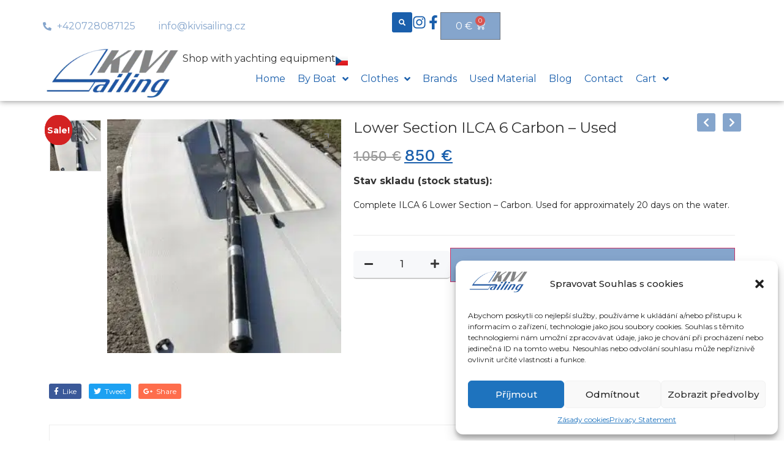

--- FILE ---
content_type: text/html; charset=UTF-8
request_url: https://kivisailing.cz/en/product/bottom-ilca-6-carbon-used/
body_size: 32536
content:
<!doctype html>
<html dir="ltr" lang="en-US"
	prefix="og: https://ogp.me/ns#" >
<head>
	<meta charset="UTF-8">
		<meta name="viewport" content="width=device-width, initial-scale=1">
	<link rel="profile" href="https://gmpg.org/xfn/11">
	<title>Lower Section ILCA 6 Carbon – used</title>
<script type="text/template" id="tmpl-variation-template">
	<div class="woocommerce-variation-description">{{{ data.variation.variation_description }}}</div>
	<div class="woocommerce-variation-price">{{{ data.variation.price_html }}}</div>
	<div class="woocommerce-variation-availability">{{{ data.variation.availability_html }}}</div>
</script>
<script type="text/template" id="tmpl-unavailable-variation-template">
	<p>Sorry, this product is unavailable. Please choose a different combination.</p>
</script>

		<!-- All in One SEO 4.3.4.1 - aioseo.com -->
		<meta name="description" content="Complete ILCA 6 Lower Section - Carbon. Used for approximately 20 days on the water." />
		<meta name="robots" content="max-image-preview:large" />
		<link rel="canonical" href="https://kivisailing.cz/en/product/bottom-ilca-6-carbon-used/" />
		<meta name="generator" content="All in One SEO (AIOSEO) 4.3.4.1 " />
		<meta property="og:locale" content="en_US" />
		<meta property="og:site_name" content="KiviSailing - Shop with yachting equipment" />
		<meta property="og:type" content="article" />
		<meta property="og:title" content="Lower Section ILCA 6 Carbon – used" />
		<meta property="og:description" content="Complete ILCA 6 Lower Section - Carbon. Used for approximately 20 days on the water." />
		<meta property="og:url" content="https://kivisailing.cz/en/product/bottom-ilca-6-carbon-used/" />
		<meta property="og:image" content="https://kivisailing.cz/wp-content/uploads/2022/10/logo-1.png" />
		<meta property="og:image:secure_url" content="https://kivisailing.cz/wp-content/uploads/2022/10/logo-1.png" />
		<meta property="og:image:width" content="300" />
		<meta property="og:image:height" content="128" />
		<meta property="article:published_time" content="2022-11-29T12:26:33+00:00" />
		<meta property="article:modified_time" content="2023-01-10T20:04:21+00:00" />
		<meta name="twitter:card" content="summary_large_image" />
		<meta name="twitter:title" content="Lower Section ILCA 6 Carbon – used" />
		<meta name="twitter:description" content="Complete ILCA 6 Lower Section - Carbon. Used for approximately 20 days on the water." />
		<meta name="twitter:image" content="https://kivisailing.cz/wp-content/uploads/2022/10/logo-1.png" />
		<script type="application/ld+json" class="aioseo-schema">
			{"@context":"https:\/\/schema.org","@graph":[{"@type":"BreadcrumbList","@id":"https:\/\/kivisailing.cz\/en\/product\/bottom-ilca-6-carbon-used\/#breadcrumblist","itemListElement":[{"@type":"ListItem","@id":"https:\/\/kivisailing.cz\/#listItem","position":1,"item":{"@type":"WebPage","@id":"https:\/\/kivisailing.cz\/","name":"Home","description":"Shop with yachting equipment","url":"https:\/\/kivisailing.cz\/"},"nextItem":"https:\/\/kivisailing.cz\/en\/product\/bottom-ilca-6-carbon-used\/#listItem"},{"@type":"ListItem","@id":"https:\/\/kivisailing.cz\/en\/product\/bottom-ilca-6-carbon-used\/#listItem","position":2,"item":{"@type":"WebPage","@id":"https:\/\/kivisailing.cz\/en\/product\/bottom-ilca-6-carbon-used\/","name":"Lower Section ILCA 6 Carbon - used","description":"Complete ILCA 6 Lower Section - Carbon. Used for approximately 20 days on the water.","url":"https:\/\/kivisailing.cz\/en\/product\/bottom-ilca-6-carbon-used\/"},"previousItem":"https:\/\/kivisailing.cz\/#listItem"}]},{"@type":"ItemPage","@id":"https:\/\/kivisailing.cz\/en\/product\/bottom-ilca-6-carbon-used\/#itempage","url":"https:\/\/kivisailing.cz\/en\/product\/bottom-ilca-6-carbon-used\/","name":"Lower Section ILCA 6 Carbon \u2013 used","description":"Complete ILCA 6 Lower Section - Carbon. Used for approximately 20 days on the water.","inLanguage":"en-US","isPartOf":{"@id":"https:\/\/kivisailing.cz\/#website"},"breadcrumb":{"@id":"https:\/\/kivisailing.cz\/en\/product\/bottom-ilca-6-carbon-used\/#breadcrumblist"},"author":{"@id":"https:\/\/kivisailing.cz\/en\/author\/1jachta\/#author"},"creator":{"@id":"https:\/\/kivisailing.cz\/en\/author\/1jachta\/#author"},"image":{"@type":"ImageObject","url":"https:\/\/kivisailing.cz\/wp-content\/uploads\/2022\/11\/mastunterteil_ilca6_composite_ex-charter_1-1.jpg","@id":"https:\/\/kivisailing.cz\/#mainImage","width":373,"height":373},"primaryImageOfPage":{"@id":"https:\/\/kivisailing.cz\/en\/product\/bottom-ilca-6-carbon-used\/#mainImage"},"datePublished":"2022-11-29T12:26:33+01:00","dateModified":"2023-01-10T20:04:21+01:00"},{"@type":"Organization","@id":"https:\/\/kivisailing.cz\/#organization","name":"KiviSailing","url":"https:\/\/kivisailing.cz\/","logo":{"@type":"ImageObject","url":"https:\/\/kivisailing.cz\/wp-content\/uploads\/2023\/04\/cropped-Barevne11.png","@id":"https:\/\/kivisailing.cz\/#organizationLogo","width":305,"height":120},"image":{"@id":"https:\/\/kivisailing.cz\/#organizationLogo"}},{"@type":"Person","@id":"https:\/\/kivisailing.cz\/en\/author\/1jachta\/#author","url":"https:\/\/kivisailing.cz\/en\/author\/1jachta\/","name":"Administrator","image":{"@type":"ImageObject","@id":"https:\/\/kivisailing.cz\/en\/product\/bottom-ilca-6-carbon-used\/#authorImage","url":"https:\/\/secure.gravatar.com\/avatar\/cc0b19d59aacfbb1d247c50b37534246?s=96&d=mm&r=g","width":96,"height":96,"caption":"Administrator"}},{"@type":"WebSite","@id":"https:\/\/kivisailing.cz\/#website","url":"https:\/\/kivisailing.cz\/","name":"KiviSailing","description":"Shop with yachting equipment","inLanguage":"en-US","publisher":{"@id":"https:\/\/kivisailing.cz\/#organization"}}]}
		</script>
		<!-- All in One SEO -->

<link rel="alternate" href="https://kivisailing.cz/en/product/bottom-ilca-6-carbon-used/" hreflang="en" />
<link rel="alternate" href="https://kivisailing.cz/produkt/spodek-ilca-6-karbon-pouzity/" hreflang="cs" />
<link rel="alternate" type="application/rss+xml" title="KiviSailing &raquo; Feed" href="https://kivisailing.cz/en/feed/" />
<link rel="alternate" type="application/rss+xml" title="KiviSailing &raquo; Comments Feed" href="https://kivisailing.cz/en/comments/feed/" />
<script>
window._wpemojiSettings = {"baseUrl":"https:\/\/s.w.org\/images\/core\/emoji\/14.0.0\/72x72\/","ext":".png","svgUrl":"https:\/\/s.w.org\/images\/core\/emoji\/14.0.0\/svg\/","svgExt":".svg","source":{"concatemoji":"https:\/\/kivisailing.cz\/wp-includes\/js\/wp-emoji-release.min.js?ver=6.3.1"}};
/*! This file is auto-generated */
!function(i,n){var o,s,e;function c(e){try{var t={supportTests:e,timestamp:(new Date).valueOf()};sessionStorage.setItem(o,JSON.stringify(t))}catch(e){}}function p(e,t,n){e.clearRect(0,0,e.canvas.width,e.canvas.height),e.fillText(t,0,0);var t=new Uint32Array(e.getImageData(0,0,e.canvas.width,e.canvas.height).data),r=(e.clearRect(0,0,e.canvas.width,e.canvas.height),e.fillText(n,0,0),new Uint32Array(e.getImageData(0,0,e.canvas.width,e.canvas.height).data));return t.every(function(e,t){return e===r[t]})}function u(e,t,n){switch(t){case"flag":return n(e,"\ud83c\udff3\ufe0f\u200d\u26a7\ufe0f","\ud83c\udff3\ufe0f\u200b\u26a7\ufe0f")?!1:!n(e,"\ud83c\uddfa\ud83c\uddf3","\ud83c\uddfa\u200b\ud83c\uddf3")&&!n(e,"\ud83c\udff4\udb40\udc67\udb40\udc62\udb40\udc65\udb40\udc6e\udb40\udc67\udb40\udc7f","\ud83c\udff4\u200b\udb40\udc67\u200b\udb40\udc62\u200b\udb40\udc65\u200b\udb40\udc6e\u200b\udb40\udc67\u200b\udb40\udc7f");case"emoji":return!n(e,"\ud83e\udef1\ud83c\udffb\u200d\ud83e\udef2\ud83c\udfff","\ud83e\udef1\ud83c\udffb\u200b\ud83e\udef2\ud83c\udfff")}return!1}function f(e,t,n){var r="undefined"!=typeof WorkerGlobalScope&&self instanceof WorkerGlobalScope?new OffscreenCanvas(300,150):i.createElement("canvas"),a=r.getContext("2d",{willReadFrequently:!0}),o=(a.textBaseline="top",a.font="600 32px Arial",{});return e.forEach(function(e){o[e]=t(a,e,n)}),o}function t(e){var t=i.createElement("script");t.src=e,t.defer=!0,i.head.appendChild(t)}"undefined"!=typeof Promise&&(o="wpEmojiSettingsSupports",s=["flag","emoji"],n.supports={everything:!0,everythingExceptFlag:!0},e=new Promise(function(e){i.addEventListener("DOMContentLoaded",e,{once:!0})}),new Promise(function(t){var n=function(){try{var e=JSON.parse(sessionStorage.getItem(o));if("object"==typeof e&&"number"==typeof e.timestamp&&(new Date).valueOf()<e.timestamp+604800&&"object"==typeof e.supportTests)return e.supportTests}catch(e){}return null}();if(!n){if("undefined"!=typeof Worker&&"undefined"!=typeof OffscreenCanvas&&"undefined"!=typeof URL&&URL.createObjectURL&&"undefined"!=typeof Blob)try{var e="postMessage("+f.toString()+"("+[JSON.stringify(s),u.toString(),p.toString()].join(",")+"));",r=new Blob([e],{type:"text/javascript"}),a=new Worker(URL.createObjectURL(r),{name:"wpTestEmojiSupports"});return void(a.onmessage=function(e){c(n=e.data),a.terminate(),t(n)})}catch(e){}c(n=f(s,u,p))}t(n)}).then(function(e){for(var t in e)n.supports[t]=e[t],n.supports.everything=n.supports.everything&&n.supports[t],"flag"!==t&&(n.supports.everythingExceptFlag=n.supports.everythingExceptFlag&&n.supports[t]);n.supports.everythingExceptFlag=n.supports.everythingExceptFlag&&!n.supports.flag,n.DOMReady=!1,n.readyCallback=function(){n.DOMReady=!0}}).then(function(){return e}).then(function(){var e;n.supports.everything||(n.readyCallback(),(e=n.source||{}).concatemoji?t(e.concatemoji):e.wpemoji&&e.twemoji&&(t(e.twemoji),t(e.wpemoji)))}))}((window,document),window._wpemojiSettings);
</script>
<style>
img.wp-smiley,
img.emoji {
	display: inline !important;
	border: none !important;
	box-shadow: none !important;
	height: 1em !important;
	width: 1em !important;
	margin: 0 0.07em !important;
	vertical-align: -0.1em !important;
	background: none !important;
	padding: 0 !important;
}
</style>
	<link data-minify="1" rel='stylesheet' id='dce-animations-css' href='https://kivisailing.cz/wp-content/cache/min/1/wp-content/plugins/dynamic-content-for-elementor/assets/css/animations.css?ver=1688570705' media='all' />
<link rel='stylesheet' id='hello-elementor-theme-style-css' href='https://kivisailing.cz/wp-content/themes/hello-elementor/theme.min.css?ver=2.6.1' media='all' />
<link data-minify="1" rel='stylesheet' id='jet-menu-hello-css' href='https://kivisailing.cz/wp-content/cache/min/1/wp-content/plugins/jet-menu/integration/themes/hello-elementor/assets/css/style.css?ver=1688570705' media='all' />
<link rel='stylesheet' id='wp-block-library-css' href='https://kivisailing.cz/wp-includes/css/dist/block-library/style.min.css?ver=6.3.1' media='all' />
<link data-minify="1" rel='stylesheet' id='wc-blocks-vendors-style-css' href='https://kivisailing.cz/wp-content/cache/min/1/wp-content/plugins/woocommerce/packages/woocommerce-blocks/build/wc-blocks-vendors-style.css?ver=1688570705' media='all' />
<link data-minify="1" rel='stylesheet' id='wc-blocks-style-css' href='https://kivisailing.cz/wp-content/cache/min/1/wp-content/plugins/woocommerce/packages/woocommerce-blocks/build/wc-blocks-style.css?ver=1688570705' media='all' />
<link data-minify="1" rel='stylesheet' id='ion.range-slider-css' href='https://kivisailing.cz/wp-content/cache/min/1/wp-content/plugins/yith-woocommerce-ajax-product-filter-premium/assets/css/ion.range-slider.css?ver=1688570705' media='all' />
<link data-minify="1" rel='stylesheet' id='yith-wcan-shortcodes-css' href='https://kivisailing.cz/wp-content/cache/min/1/wp-content/plugins/yith-woocommerce-ajax-product-filter-premium/assets/css/shortcodes.css?ver=1688570705' media='all' />
<style id='yith-wcan-shortcodes-inline-css'>
:root{
	--yith-wcan-filters_colors_titles: #333333;
	--yith-wcan-filters_colors_background: #FFFFFF;
	--yith-wcan-filters_colors_accent: rgb(30,87,162);
	--yith-wcan-filters_colors_accent_r: 30;
	--yith-wcan-filters_colors_accent_g: 87;
	--yith-wcan-filters_colors_accent_b: 162;
	--yith-wcan-color_swatches_border_radius: 100%;
	--yith-wcan-color_swatches_size: 30px;
	--yith-wcan-labels_style_background: rgba(232,232,232,0);
	--yith-wcan-labels_style_background_hover: rgb(30,87,162);
	--yith-wcan-labels_style_background_active: rgb(30,87,162);
	--yith-wcan-labels_style_text: #434343;
	--yith-wcan-labels_style_text_hover: #FFFFFF;
	--yith-wcan-labels_style_text_active: #FFFFFF;
	--yith-wcan-anchors_style_text: #434343;
	--yith-wcan-anchors_style_text_hover: rgb(30,87,162);
	--yith-wcan-anchors_style_text_active: rgb(30,87,162);
}
</style>
<link data-minify="1" rel='stylesheet' id='woolentor-block-common-css' href='https://kivisailing.cz/wp-content/cache/min/1/wp-content/plugins/woolentor-addons/woolentor-blocks/src/assets/css/common-style.css?ver=1688570705' media='all' />
<link data-minify="1" rel='stylesheet' id='woolentor-block-default-css' href='https://kivisailing.cz/wp-content/cache/min/1/wp-content/plugins/woolentor-addons/woolentor-blocks/src/assets/css/style-index.css?ver=1688570705' media='all' />
<style id='classic-theme-styles-inline-css'>
/*! This file is auto-generated */
.wp-block-button__link{color:#fff;background-color:#32373c;border-radius:9999px;box-shadow:none;text-decoration:none;padding:calc(.667em + 2px) calc(1.333em + 2px);font-size:1.125em}.wp-block-file__button{background:#32373c;color:#fff;text-decoration:none}
</style>
<style id='global-styles-inline-css'>
body{--wp--preset--color--black: #000000;--wp--preset--color--cyan-bluish-gray: #abb8c3;--wp--preset--color--white: #ffffff;--wp--preset--color--pale-pink: #f78da7;--wp--preset--color--vivid-red: #cf2e2e;--wp--preset--color--luminous-vivid-orange: #ff6900;--wp--preset--color--luminous-vivid-amber: #fcb900;--wp--preset--color--light-green-cyan: #7bdcb5;--wp--preset--color--vivid-green-cyan: #00d084;--wp--preset--color--pale-cyan-blue: #8ed1fc;--wp--preset--color--vivid-cyan-blue: #0693e3;--wp--preset--color--vivid-purple: #9b51e0;--wp--preset--gradient--vivid-cyan-blue-to-vivid-purple: linear-gradient(135deg,rgba(6,147,227,1) 0%,rgb(155,81,224) 100%);--wp--preset--gradient--light-green-cyan-to-vivid-green-cyan: linear-gradient(135deg,rgb(122,220,180) 0%,rgb(0,208,130) 100%);--wp--preset--gradient--luminous-vivid-amber-to-luminous-vivid-orange: linear-gradient(135deg,rgba(252,185,0,1) 0%,rgba(255,105,0,1) 100%);--wp--preset--gradient--luminous-vivid-orange-to-vivid-red: linear-gradient(135deg,rgba(255,105,0,1) 0%,rgb(207,46,46) 100%);--wp--preset--gradient--very-light-gray-to-cyan-bluish-gray: linear-gradient(135deg,rgb(238,238,238) 0%,rgb(169,184,195) 100%);--wp--preset--gradient--cool-to-warm-spectrum: linear-gradient(135deg,rgb(74,234,220) 0%,rgb(151,120,209) 20%,rgb(207,42,186) 40%,rgb(238,44,130) 60%,rgb(251,105,98) 80%,rgb(254,248,76) 100%);--wp--preset--gradient--blush-light-purple: linear-gradient(135deg,rgb(255,206,236) 0%,rgb(152,150,240) 100%);--wp--preset--gradient--blush-bordeaux: linear-gradient(135deg,rgb(254,205,165) 0%,rgb(254,45,45) 50%,rgb(107,0,62) 100%);--wp--preset--gradient--luminous-dusk: linear-gradient(135deg,rgb(255,203,112) 0%,rgb(199,81,192) 50%,rgb(65,88,208) 100%);--wp--preset--gradient--pale-ocean: linear-gradient(135deg,rgb(255,245,203) 0%,rgb(182,227,212) 50%,rgb(51,167,181) 100%);--wp--preset--gradient--electric-grass: linear-gradient(135deg,rgb(202,248,128) 0%,rgb(113,206,126) 100%);--wp--preset--gradient--midnight: linear-gradient(135deg,rgb(2,3,129) 0%,rgb(40,116,252) 100%);--wp--preset--font-size--small: 13px;--wp--preset--font-size--medium: 20px;--wp--preset--font-size--large: 36px;--wp--preset--font-size--x-large: 42px;--wp--preset--spacing--20: 0.44rem;--wp--preset--spacing--30: 0.67rem;--wp--preset--spacing--40: 1rem;--wp--preset--spacing--50: 1.5rem;--wp--preset--spacing--60: 2.25rem;--wp--preset--spacing--70: 3.38rem;--wp--preset--spacing--80: 5.06rem;--wp--preset--shadow--natural: 6px 6px 9px rgba(0, 0, 0, 0.2);--wp--preset--shadow--deep: 12px 12px 50px rgba(0, 0, 0, 0.4);--wp--preset--shadow--sharp: 6px 6px 0px rgba(0, 0, 0, 0.2);--wp--preset--shadow--outlined: 6px 6px 0px -3px rgba(255, 255, 255, 1), 6px 6px rgba(0, 0, 0, 1);--wp--preset--shadow--crisp: 6px 6px 0px rgba(0, 0, 0, 1);}:where(.is-layout-flex){gap: 0.5em;}:where(.is-layout-grid){gap: 0.5em;}body .is-layout-flow > .alignleft{float: left;margin-inline-start: 0;margin-inline-end: 2em;}body .is-layout-flow > .alignright{float: right;margin-inline-start: 2em;margin-inline-end: 0;}body .is-layout-flow > .aligncenter{margin-left: auto !important;margin-right: auto !important;}body .is-layout-constrained > .alignleft{float: left;margin-inline-start: 0;margin-inline-end: 2em;}body .is-layout-constrained > .alignright{float: right;margin-inline-start: 2em;margin-inline-end: 0;}body .is-layout-constrained > .aligncenter{margin-left: auto !important;margin-right: auto !important;}body .is-layout-constrained > :where(:not(.alignleft):not(.alignright):not(.alignfull)){max-width: var(--wp--style--global--content-size);margin-left: auto !important;margin-right: auto !important;}body .is-layout-constrained > .alignwide{max-width: var(--wp--style--global--wide-size);}body .is-layout-flex{display: flex;}body .is-layout-flex{flex-wrap: wrap;align-items: center;}body .is-layout-flex > *{margin: 0;}body .is-layout-grid{display: grid;}body .is-layout-grid > *{margin: 0;}:where(.wp-block-columns.is-layout-flex){gap: 2em;}:where(.wp-block-columns.is-layout-grid){gap: 2em;}:where(.wp-block-post-template.is-layout-flex){gap: 1.25em;}:where(.wp-block-post-template.is-layout-grid){gap: 1.25em;}.has-black-color{color: var(--wp--preset--color--black) !important;}.has-cyan-bluish-gray-color{color: var(--wp--preset--color--cyan-bluish-gray) !important;}.has-white-color{color: var(--wp--preset--color--white) !important;}.has-pale-pink-color{color: var(--wp--preset--color--pale-pink) !important;}.has-vivid-red-color{color: var(--wp--preset--color--vivid-red) !important;}.has-luminous-vivid-orange-color{color: var(--wp--preset--color--luminous-vivid-orange) !important;}.has-luminous-vivid-amber-color{color: var(--wp--preset--color--luminous-vivid-amber) !important;}.has-light-green-cyan-color{color: var(--wp--preset--color--light-green-cyan) !important;}.has-vivid-green-cyan-color{color: var(--wp--preset--color--vivid-green-cyan) !important;}.has-pale-cyan-blue-color{color: var(--wp--preset--color--pale-cyan-blue) !important;}.has-vivid-cyan-blue-color{color: var(--wp--preset--color--vivid-cyan-blue) !important;}.has-vivid-purple-color{color: var(--wp--preset--color--vivid-purple) !important;}.has-black-background-color{background-color: var(--wp--preset--color--black) !important;}.has-cyan-bluish-gray-background-color{background-color: var(--wp--preset--color--cyan-bluish-gray) !important;}.has-white-background-color{background-color: var(--wp--preset--color--white) !important;}.has-pale-pink-background-color{background-color: var(--wp--preset--color--pale-pink) !important;}.has-vivid-red-background-color{background-color: var(--wp--preset--color--vivid-red) !important;}.has-luminous-vivid-orange-background-color{background-color: var(--wp--preset--color--luminous-vivid-orange) !important;}.has-luminous-vivid-amber-background-color{background-color: var(--wp--preset--color--luminous-vivid-amber) !important;}.has-light-green-cyan-background-color{background-color: var(--wp--preset--color--light-green-cyan) !important;}.has-vivid-green-cyan-background-color{background-color: var(--wp--preset--color--vivid-green-cyan) !important;}.has-pale-cyan-blue-background-color{background-color: var(--wp--preset--color--pale-cyan-blue) !important;}.has-vivid-cyan-blue-background-color{background-color: var(--wp--preset--color--vivid-cyan-blue) !important;}.has-vivid-purple-background-color{background-color: var(--wp--preset--color--vivid-purple) !important;}.has-black-border-color{border-color: var(--wp--preset--color--black) !important;}.has-cyan-bluish-gray-border-color{border-color: var(--wp--preset--color--cyan-bluish-gray) !important;}.has-white-border-color{border-color: var(--wp--preset--color--white) !important;}.has-pale-pink-border-color{border-color: var(--wp--preset--color--pale-pink) !important;}.has-vivid-red-border-color{border-color: var(--wp--preset--color--vivid-red) !important;}.has-luminous-vivid-orange-border-color{border-color: var(--wp--preset--color--luminous-vivid-orange) !important;}.has-luminous-vivid-amber-border-color{border-color: var(--wp--preset--color--luminous-vivid-amber) !important;}.has-light-green-cyan-border-color{border-color: var(--wp--preset--color--light-green-cyan) !important;}.has-vivid-green-cyan-border-color{border-color: var(--wp--preset--color--vivid-green-cyan) !important;}.has-pale-cyan-blue-border-color{border-color: var(--wp--preset--color--pale-cyan-blue) !important;}.has-vivid-cyan-blue-border-color{border-color: var(--wp--preset--color--vivid-cyan-blue) !important;}.has-vivid-purple-border-color{border-color: var(--wp--preset--color--vivid-purple) !important;}.has-vivid-cyan-blue-to-vivid-purple-gradient-background{background: var(--wp--preset--gradient--vivid-cyan-blue-to-vivid-purple) !important;}.has-light-green-cyan-to-vivid-green-cyan-gradient-background{background: var(--wp--preset--gradient--light-green-cyan-to-vivid-green-cyan) !important;}.has-luminous-vivid-amber-to-luminous-vivid-orange-gradient-background{background: var(--wp--preset--gradient--luminous-vivid-amber-to-luminous-vivid-orange) !important;}.has-luminous-vivid-orange-to-vivid-red-gradient-background{background: var(--wp--preset--gradient--luminous-vivid-orange-to-vivid-red) !important;}.has-very-light-gray-to-cyan-bluish-gray-gradient-background{background: var(--wp--preset--gradient--very-light-gray-to-cyan-bluish-gray) !important;}.has-cool-to-warm-spectrum-gradient-background{background: var(--wp--preset--gradient--cool-to-warm-spectrum) !important;}.has-blush-light-purple-gradient-background{background: var(--wp--preset--gradient--blush-light-purple) !important;}.has-blush-bordeaux-gradient-background{background: var(--wp--preset--gradient--blush-bordeaux) !important;}.has-luminous-dusk-gradient-background{background: var(--wp--preset--gradient--luminous-dusk) !important;}.has-pale-ocean-gradient-background{background: var(--wp--preset--gradient--pale-ocean) !important;}.has-electric-grass-gradient-background{background: var(--wp--preset--gradient--electric-grass) !important;}.has-midnight-gradient-background{background: var(--wp--preset--gradient--midnight) !important;}.has-small-font-size{font-size: var(--wp--preset--font-size--small) !important;}.has-medium-font-size{font-size: var(--wp--preset--font-size--medium) !important;}.has-large-font-size{font-size: var(--wp--preset--font-size--large) !important;}.has-x-large-font-size{font-size: var(--wp--preset--font-size--x-large) !important;}
.wp-block-navigation a:where(:not(.wp-element-button)){color: inherit;}
:where(.wp-block-post-template.is-layout-flex){gap: 1.25em;}:where(.wp-block-post-template.is-layout-grid){gap: 1.25em;}
:where(.wp-block-columns.is-layout-flex){gap: 2em;}:where(.wp-block-columns.is-layout-grid){gap: 2em;}
.wp-block-pullquote{font-size: 1.5em;line-height: 1.6;}
</style>
<link rel='stylesheet' id='photoswipe-css' href='https://kivisailing.cz/wp-content/plugins/woocommerce/assets/css/photoswipe/photoswipe.min.css?ver=7.5.1' media='all' />
<link rel='stylesheet' id='photoswipe-default-skin-css' href='https://kivisailing.cz/wp-content/plugins/woocommerce/assets/css/photoswipe/default-skin/default-skin.min.css?ver=7.5.1' media='all' />
<link data-minify="1" rel='stylesheet' id='woocommerce-layout-css' href='https://kivisailing.cz/wp-content/cache/min/1/wp-content/plugins/woocommerce/assets/css/woocommerce-layout.css?ver=1688570705' media='all' />
<link data-minify="1" rel='stylesheet' id='woocommerce-smallscreen-css' href='https://kivisailing.cz/wp-content/cache/min/1/wp-content/plugins/woocommerce/assets/css/woocommerce-smallscreen.css?ver=1688570705' media='only screen and (max-width: 768px)' />
<link data-minify="1" rel='stylesheet' id='woocommerce-general-css' href='https://kivisailing.cz/wp-content/cache/min/1/wp-content/plugins/woocommerce/assets/css/woocommerce.css?ver=1688570705' media='all' />
<style id='woocommerce-inline-inline-css'>
.woocommerce form .form-row .required { visibility: visible; }
</style>
<link rel='stylesheet' id='cmplz-general-css' href='https://kivisailing.cz/wp-content/plugins/complianz-gdpr/assets/css/cookieblocker.min.css?ver=6.4.3' media='all' />
<link data-minify="1" rel='stylesheet' id='woolentor-widgets-pro-css' href='https://kivisailing.cz/wp-content/cache/min/1/wp-content/plugins/woolentor-addons-pro/assets/css/woolentor-widgets-pro.css?ver=1688570705' media='all' />
<link data-minify="1" rel='stylesheet' id='slick-css' href='https://kivisailing.cz/wp-content/cache/min/1/wp-content/plugins/woolentor-addons/assets/css/slick.css?ver=1688570705' media='all' />
<link data-minify="1" rel='stylesheet' id='simple-line-icons-wl-css' href='https://kivisailing.cz/wp-content/cache/min/1/wp-content/plugins/woolentor-addons/assets/css/simple-line-icons.css?ver=1688570705' media='all' />
<link data-minify="1" rel='stylesheet' id='woolentor-product-grid-css' href='https://kivisailing.cz/wp-content/cache/min/1/wp-content/plugins/woolentor-addons/assets/css/product-grid.css?ver=1688570705' media='all' />
<link data-minify="1" rel='stylesheet' id='font-awesome-css' href='https://kivisailing.cz/wp-content/cache/min/1/wp-content/plugins/elementor/assets/lib/font-awesome/css/font-awesome.min.css?ver=1688570705' media='all' />
<style id='font-awesome-inline-css'>
[data-font="FontAwesome"]:before {font-family: 'FontAwesome' !important;content: attr(data-icon) !important;speak: none !important;font-weight: normal !important;font-variant: normal !important;text-transform: none !important;line-height: 1 !important;font-style: normal !important;-webkit-font-smoothing: antialiased !important;-moz-osx-font-smoothing: grayscale !important;}
</style>
<link data-minify="1" rel='stylesheet' id='htflexboxgrid-css' href='https://kivisailing.cz/wp-content/cache/min/1/wp-content/plugins/woolentor-addons/assets/css/htflexboxgrid.css?ver=1688570705' media='all' />
<link data-minify="1" rel='stylesheet' id='woolentor-widgets-css' href='https://kivisailing.cz/wp-content/cache/min/1/wp-content/plugins/woolentor-addons/assets/css/woolentor-widgets.css?ver=1688570705' media='all' />
<link data-minify="1" rel='stylesheet' id='dashicons-css' href='https://kivisailing.cz/wp-content/cache/min/1/wp-includes/css/dashicons.min.css?ver=1688570705' media='all' />
<style id='dashicons-inline-css'>
[data-font="Dashicons"]:before {font-family: 'Dashicons' !important;content: attr(data-icon) !important;speak: none !important;font-weight: normal !important;font-variant: normal !important;text-transform: none !important;line-height: 1 !important;font-style: normal !important;-webkit-font-smoothing: antialiased !important;-moz-osx-font-smoothing: grayscale !important;}
</style>
<link data-minify="1" rel='stylesheet' id='thickbox-css' href='https://kivisailing.cz/wp-content/cache/min/1/wp-includes/js/thickbox/thickbox.css?ver=1688570705' media='all' />
<link data-minify="1" rel='stylesheet' id='swatchly-frontend-css' href='https://kivisailing.cz/wp-content/cache/min/1/wp-content/plugins/woolentor-addons/includes/modules/variation-swatch/assets/css/frontend.css?ver=1688570885' media='all' />
<link rel='stylesheet' id='nice-select-css' href='https://kivisailing.cz/wp-content/plugins/woolentor-addons-pro/includes/modules/product-filter/assets/css/nice-select.min.css?ver=1.0' media='all' />
<link data-minify="1" rel='stylesheet' id='wlpf-frontend-bundle-css' href='https://kivisailing.cz/wp-content/cache/min/1/wp-content/plugins/woolentor-addons-pro/includes/modules/product-filter/assets/css/wlpf-frontend-bundle.min.css?ver=1688570705' media='all' />
<link rel='stylesheet' id='hello-elementor-css' href='https://kivisailing.cz/wp-content/themes/hello-elementor/style.min.css?ver=2.6.1' media='all' />
<link rel='stylesheet' id='elementor-frontend-css' href='https://kivisailing.cz/wp-content/uploads/elementor/css/custom-frontend-lite.min.css?ver=1688570700' media='all' />
<link data-minify="1" rel='stylesheet' id='elementor-post-5-css' href='https://kivisailing.cz/wp-content/cache/min/1/wp-content/uploads/elementor/css/post-5.css?ver=1688570705' media='all' />
<link data-minify="1" rel='stylesheet' id='font-awesome-all-css' href='https://kivisailing.cz/wp-content/cache/min/1/wp-content/plugins/jet-menu/assets/public/lib/font-awesome/css/all.min.css?ver=1688570705' media='all' />
<link rel='stylesheet' id='font-awesome-v4-shims-css' href='https://kivisailing.cz/wp-content/plugins/jet-menu/assets/public/lib/font-awesome/css/v4-shims.min.css?ver=5.12.0' media='all' />
<link data-minify="1" rel='stylesheet' id='jet-menu-public-styles-css' href='https://kivisailing.cz/wp-content/cache/min/1/wp-content/plugins/jet-menu/assets/public/css/public.css?ver=1688570705' media='all' />
<link rel='stylesheet' id='swiper-css' href='https://kivisailing.cz/wp-content/plugins/elementor/assets/lib/swiper/css/swiper.min.css?ver=5.3.6' media='all' />
<link rel='stylesheet' id='elementor-pro-css' href='https://kivisailing.cz/wp-content/uploads/elementor/css/custom-pro-frontend-lite.min.css?ver=1688570700' media='all' />
<link data-minify="1" rel='stylesheet' id='elementor-post-3098-css' href='https://kivisailing.cz/wp-content/cache/min/1/wp-content/uploads/elementor/css/post-3098.css?ver=1688582051' media='all' />
<link data-minify="1" rel='stylesheet' id='elementor-post-1710-css' href='https://kivisailing.cz/wp-content/cache/min/1/wp-content/uploads/elementor/css/post-1710.css?ver=1688582051' media='all' />
<link data-minify="1" rel='stylesheet' id='elementor-post-664-css' href='https://kivisailing.cz/wp-content/cache/min/1/wp-content/uploads/elementor/css/post-664.css?ver=1688570885' media='all' />
<link rel='stylesheet' id='thwepof-public-style-css' href='https://kivisailing.cz/wp-content/plugins/woo-extra-product-options/public/assets/css/thwepof-public.min.css?ver=6.3.1' media='all' />
<link data-minify="1" rel='stylesheet' id='jquery-ui-style-css' href='https://kivisailing.cz/wp-content/cache/min/1/wp-content/plugins/woo-extra-product-options/public/assets/css/jquery-ui/jquery-ui.css?ver=1688570885' media='all' />
<link rel='stylesheet' id='hello-elementor-child-style-css' href='https://kivisailing.cz/wp-content/themes/hello-theme-child-master/style.css?ver=1.0.0' media='all' />
<link rel='stylesheet' id='google-fonts-1-css' href='https://fonts.googleapis.com/css?family=Montserrat%3A100%2C100italic%2C200%2C200italic%2C300%2C300italic%2C400%2C400italic%2C500%2C500italic%2C600%2C600italic%2C700%2C700italic%2C800%2C800italic%2C900%2C900italic%7CRoboto+Slab%3A100%2C100italic%2C200%2C200italic%2C300%2C300italic%2C400%2C400italic%2C500%2C500italic%2C600%2C600italic%2C700%2C700italic%2C800%2C800italic%2C900%2C900italic%7CRoboto%3A100%2C100italic%2C200%2C200italic%2C300%2C300italic%2C400%2C400italic%2C500%2C500italic%2C600%2C600italic%2C700%2C700italic%2C800%2C800italic%2C900%2C900italic%7CRubik%3A100%2C100italic%2C200%2C200italic%2C300%2C300italic%2C400%2C400italic%2C500%2C500italic%2C600%2C600italic%2C700%2C700italic%2C800%2C800italic%2C900%2C900italic%7CWork+Sans%3A100%2C100italic%2C200%2C200italic%2C300%2C300italic%2C400%2C400italic%2C500%2C500italic%2C600%2C600italic%2C700%2C700italic%2C800%2C800italic%2C900%2C900italic&#038;display=swap&#038;ver=6.3.1' media='all' />
<link rel="preconnect" href="https://fonts.gstatic.com/" crossorigin><script type="text/template" id="tmpl-variation-template">
	<div class="woocommerce-variation-description">{{{ data.variation.variation_description }}}</div>
	<div class="woocommerce-variation-price">{{{ data.variation.price_html }}}</div>
	<div class="woocommerce-variation-availability">{{{ data.variation.availability_html }}}</div>
</script>
<script type="text/template" id="tmpl-unavailable-variation-template">
	<p>Sorry, this product is unavailable. Please choose a different combination.</p>
</script>
<script src='https://kivisailing.cz/wp-includes/js/jquery/jquery.min.js?ver=3.7.0' id='jquery-core-js'></script>
<script src='https://kivisailing.cz/wp-includes/js/jquery/jquery-migrate.min.js?ver=3.4.1' id='jquery-migrate-js'></script>
<script id='swatchly-frontend-js-extra'>
var swatchly_params = {"is_product":"1","enable_swatches":"1","auto_convert_dropdowns_to_label":"","tooltip":"1","deselect_on_click":"0","show_selected_attribute_name":"1","variation_label_separator":":","product_thumbnail_selector":"","hide_wc_forward_button":"","enable_cart_popup_notice":"","enable_catalog_mode":"0"};
</script>
<script data-minify="1" src='https://kivisailing.cz/wp-content/cache/min/1/wp-content/plugins/woolentor-addons/includes/modules/variation-swatch/assets/js/frontend.js?ver=1681802394' id='swatchly-frontend-js'></script>
<link rel="https://api.w.org/" href="https://kivisailing.cz/wp-json/" /><link rel="alternate" type="application/json" href="https://kivisailing.cz/wp-json/wp/v2/product/1748" /><link rel="EditURI" type="application/rsd+xml" title="RSD" href="https://kivisailing.cz/xmlrpc.php?rsd" />
<meta name="generator" content="WordPress 6.3.1" />
<meta name="generator" content="WooCommerce 7.5.1" />
<link rel='shortlink' href='https://kivisailing.cz/?p=1748' />
<link rel="alternate" type="application/json+oembed" href="https://kivisailing.cz/wp-json/oembed/1.0/embed?url=https%3A%2F%2Fkivisailing.cz%2Fen%2Fproduct%2Fbottom-ilca-6-carbon-used%2F" />
<link rel="alternate" type="text/xml+oembed" href="https://kivisailing.cz/wp-json/oembed/1.0/embed?url=https%3A%2F%2Fkivisailing.cz%2Fen%2Fproduct%2Fbottom-ilca-6-carbon-used%2F&#038;format=xml" />

<!-- This website runs the Product Feed PRO for WooCommerce by AdTribes.io plugin - version 12.4.8 -->
<style>.cmplz-hidden{display:none!important;}</style>	<noscript><style>.woocommerce-product-gallery{ opacity: 1 !important; }</style></noscript>
	<meta name="generator" content="Elementor 3.12.1; features: e_dom_optimization, e_optimized_assets_loading, e_optimized_css_loading, e_font_icon_svg, a11y_improvements, additional_custom_breakpoints; settings: css_print_method-external, google_font-enabled, font_display-swap">
<meta name="robots" content="ALL,FOLLOW" />
<meta name="author" content="Lucie Šestáková" />

<script>
jQuery( document ).ready(function($){
   $(document).on('click','.elementor-location-popup a', function(event){
      elementorProFrontend.modules.popup.closePopup( {}, event);
   })
});
</script>
<link rel="icon" href="https://kivisailing.cz/wp-content/uploads/2022/10/favicon.jpg" sizes="32x32" />
<link rel="icon" href="https://kivisailing.cz/wp-content/uploads/2022/10/favicon.jpg" sizes="192x192" />
<link rel="apple-touch-icon" href="https://kivisailing.cz/wp-content/uploads/2022/10/favicon.jpg" />
<meta name="msapplication-TileImage" content="https://kivisailing.cz/wp-content/uploads/2022/10/favicon.jpg" />
<noscript><style id="rocket-lazyload-nojs-css">.rll-youtube-player, [data-lazy-src]{display:none !important;}</style></noscript></head>
<body data-cmplz=1 class="product-template-default single single-product postid-1748 wp-custom-logo theme-hello-elementor woocommerce woocommerce-page woocommerce-no-js woolentor_current_theme_hello-elementor-child yith-wcan-pro jet-desktop-menu-active elementor-page-664 elementor-default elementor-template-full-width elementor-kit-5">


<a class="skip-link screen-reader-text" href="#content">
	Skip to content</a>

		<header data-elementor-type="header" data-elementor-id="3098" class="elementor elementor-3098 elementor-location-header">
						<div class="elementor-element elementor-element-2f9c146 e-con-boxed e-con" data-id="2f9c146" data-element_type="container" id="9999" data-settings="{&quot;background_background&quot;:&quot;classic&quot;,&quot;sticky&quot;:&quot;top&quot;,&quot;content_width&quot;:&quot;boxed&quot;,&quot;sticky_on&quot;:[&quot;desktop&quot;,&quot;laptop&quot;,&quot;tablet_extra&quot;,&quot;tablet&quot;,&quot;mobile_extra&quot;,&quot;mobile&quot;],&quot;sticky_offset&quot;:0,&quot;sticky_effects_offset&quot;:0}">
					<div class="e-con-inner">
		<div class="elementor-element elementor-element-7397b40 e-con-full e-con" data-id="7397b40" data-element_type="container" data-settings="{&quot;content_width&quot;:&quot;full&quot;}">
				<div class="elementor-element elementor-element-5704bb8d elementor-icon-list--layout-inline elementor-mobile-align-center elementor-list-item-link-full_width elementor-widget elementor-widget-icon-list" data-id="5704bb8d" data-element_type="widget" data-widget_type="icon-list.default">
				<div class="elementor-widget-container">
			<link rel="stylesheet" href="https://kivisailing.cz/wp-content/uploads/elementor/css/custom-widget-icon-list.min.css?ver=1688570703">		<ul class="elementor-icon-list-items elementor-inline-items">
							<li class="elementor-icon-list-item elementor-inline-item">
											<span class="elementor-icon-list-icon">
							<svg aria-hidden="true" class="e-font-icon-svg e-fas-phone-alt" viewBox="0 0 512 512" xmlns="http://www.w3.org/2000/svg"><path d="M497.39 361.8l-112-48a24 24 0 0 0-28 6.9l-49.6 60.6A370.66 370.66 0 0 1 130.6 204.11l60.6-49.6a23.94 23.94 0 0 0 6.9-28l-48-112A24.16 24.16 0 0 0 122.6.61l-104 24A24 24 0 0 0 0 48c0 256.5 207.9 464 464 464a24 24 0 0 0 23.4-18.6l24-104a24.29 24.29 0 0 0-14.01-27.6z"></path></svg>						</span>
										<span class="elementor-icon-list-text">+420728087125</span>
									</li>
								<li class="elementor-icon-list-item elementor-inline-item">
											<span class="elementor-icon-list-icon">
							<i aria-hidden="true" class="icon icon-envelope2"></i>						</span>
										<span class="elementor-icon-list-text">info@kivisailing.cz</span>
									</li>
						</ul>
				</div>
				</div>
				</div>
		<div class="elementor-element elementor-element-4f340c2 e-con-full e-con" data-id="4f340c2" data-element_type="container" data-settings="{&quot;content_width&quot;:&quot;full&quot;}">
				<div class="elementor-element elementor-element-e407633 elementor-search-form--skin-full_screen elementor-widget elementor-widget-search-form" data-id="e407633" data-element_type="widget" data-settings="{&quot;skin&quot;:&quot;full_screen&quot;}" data-widget_type="search-form.default">
				<div class="elementor-widget-container">
			<link rel="stylesheet" href="https://kivisailing.cz/wp-content/plugins/elementor-pro/assets/css/widget-theme-elements.min.css">		<form class="elementor-search-form" role="search" action="https://kivisailing.cz/en/" method="get">
									<div class="elementor-search-form__toggle" tabindex="0" role="button">
				<div class="e-font-icon-svg-container"><svg aria-hidden="true" class="e-font-icon-svg e-fas-search" viewBox="0 0 512 512" xmlns="http://www.w3.org/2000/svg"><path d="M505 442.7L405.3 343c-4.5-4.5-10.6-7-17-7H372c27.6-35.3 44-79.7 44-128C416 93.1 322.9 0 208 0S0 93.1 0 208s93.1 208 208 208c48.3 0 92.7-16.4 128-44v16.3c0 6.4 2.5 12.5 7 17l99.7 99.7c9.4 9.4 24.6 9.4 33.9 0l28.3-28.3c9.4-9.4 9.4-24.6.1-34zM208 336c-70.7 0-128-57.2-128-128 0-70.7 57.2-128 128-128 70.7 0 128 57.2 128 128 0 70.7-57.2 128-128 128z"></path></svg></div>				<span class="elementor-screen-only">Search</span>
			</div>
						<div class="elementor-search-form__container">
								<input placeholder="Hledat.." class="elementor-search-form__input" type="search" name="s" title="Search" value="">
																<div class="dialog-lightbox-close-button dialog-close-button">
					<svg aria-hidden="true" class="e-font-icon-svg e-eicon-close" viewBox="0 0 1000 1000" xmlns="http://www.w3.org/2000/svg"><path d="M742 167L500 408 258 167C246 154 233 150 217 150 196 150 179 158 167 167 154 179 150 196 150 212 150 229 154 242 171 254L408 500 167 742C138 771 138 800 167 829 196 858 225 858 254 829L496 587 738 829C750 842 767 846 783 846 800 846 817 842 829 829 842 817 846 804 846 783 846 767 842 750 829 737L588 500 833 258C863 229 863 200 833 171 804 137 775 137 742 167Z"></path></svg>					<span class="elementor-screen-only">Close this search box.</span>
				</div>
							</div>
		</form>
				</div>
				</div>
				<div class="elementor-element elementor-element-637ab260 elementor-view-default elementor-widget elementor-widget-icon" data-id="637ab260" data-element_type="widget" data-widget_type="icon.default">
				<div class="elementor-widget-container">
					<div class="elementor-icon-wrapper">
			<a class="elementor-icon" href="https://www.instagram.com/kivi_sailing/">
			<svg aria-hidden="true" class="e-font-icon-svg e-fab-instagram" viewBox="0 0 448 512" xmlns="http://www.w3.org/2000/svg"><path d="M224.1 141c-63.6 0-114.9 51.3-114.9 114.9s51.3 114.9 114.9 114.9S339 319.5 339 255.9 287.7 141 224.1 141zm0 189.6c-41.1 0-74.7-33.5-74.7-74.7s33.5-74.7 74.7-74.7 74.7 33.5 74.7 74.7-33.6 74.7-74.7 74.7zm146.4-194.3c0 14.9-12 26.8-26.8 26.8-14.9 0-26.8-12-26.8-26.8s12-26.8 26.8-26.8 26.8 12 26.8 26.8zm76.1 27.2c-1.7-35.9-9.9-67.7-36.2-93.9-26.2-26.2-58-34.4-93.9-36.2-37-2.1-147.9-2.1-184.9 0-35.8 1.7-67.6 9.9-93.9 36.1s-34.4 58-36.2 93.9c-2.1 37-2.1 147.9 0 184.9 1.7 35.9 9.9 67.7 36.2 93.9s58 34.4 93.9 36.2c37 2.1 147.9 2.1 184.9 0 35.9-1.7 67.7-9.9 93.9-36.2 26.2-26.2 34.4-58 36.2-93.9 2.1-37 2.1-147.8 0-184.8zM398.8 388c-7.8 19.6-22.9 34.7-42.6 42.6-29.5 11.7-99.5 9-132.1 9s-102.7 2.6-132.1-9c-19.6-7.8-34.7-22.9-42.6-42.6-11.7-29.5-9-99.5-9-132.1s-2.6-102.7 9-132.1c7.8-19.6 22.9-34.7 42.6-42.6 29.5-11.7 99.5-9 132.1-9s102.7-2.6 132.1 9c19.6 7.8 34.7 22.9 42.6 42.6 11.7 29.5 9 99.5 9 132.1s2.7 102.7-9 132.1z"></path></svg>			</a>
		</div>
				</div>
				</div>
				<div class="elementor-element elementor-element-1f167a8 elementor-view-default elementor-widget elementor-widget-icon" data-id="1f167a8" data-element_type="widget" data-widget_type="icon.default">
				<div class="elementor-widget-container">
					<div class="elementor-icon-wrapper">
			<a class="elementor-icon" href="https://www.facebook.com/people/KiviSailing/100086810635945/">
			<svg aria-hidden="true" class="e-font-icon-svg e-fab-facebook-f" viewBox="0 0 320 512" xmlns="http://www.w3.org/2000/svg"><path d="M279.14 288l14.22-92.66h-88.91v-60.13c0-25.35 12.42-50.06 52.24-50.06h40.42V6.26S260.43 0 225.36 0c-73.22 0-121.08 44.38-121.08 124.72v70.62H22.89V288h81.39v224h100.17V288z"></path></svg>			</a>
		</div>
				</div>
				</div>
				<div class="elementor-element elementor-element-22616f45 toggle-icon--cart-medium elementor-menu-cart--items-indicator-bubble elementor-menu-cart--show-subtotal-yes elementor-menu-cart--cart-type-side-cart elementor-menu-cart--show-remove-button-yes elementor-widget elementor-widget-woocommerce-menu-cart" data-id="22616f45" data-element_type="widget" data-settings="{&quot;cart_type&quot;:&quot;side-cart&quot;,&quot;open_cart&quot;:&quot;click&quot;,&quot;automatically_open_cart&quot;:&quot;no&quot;}" data-widget_type="woocommerce-menu-cart.default">
				<div class="elementor-widget-container">
			<link rel="stylesheet" href="https://kivisailing.cz/wp-content/plugins/elementor-pro/assets/css/widget-woocommerce.min.css">		<div class="elementor-menu-cart__wrapper">
							<div class="elementor-menu-cart__toggle_wrapper">
					<div class="elementor-menu-cart__container elementor-lightbox" aria-hidden="true">
						<div class="elementor-menu-cart__main" aria-hidden="true">
									<div class="elementor-menu-cart__close-button">
					</div>
									<div class="widget_shopping_cart_content">
															</div>
						</div>
					</div>
							<div class="elementor-menu-cart__toggle elementor-button-wrapper">
			<a id="elementor-menu-cart__toggle_button" href="#" class="elementor-menu-cart__toggle_button elementor-button elementor-size-sm" aria-expanded="false">
				<span class="elementor-button-text"><span class="woocommerce-Price-amount amount"><bdi>0&nbsp;<span class="woocommerce-Price-currencySymbol">&euro;</span></bdi></span></span>
				<span class="elementor-button-icon">
					<span class="elementor-button-icon-qty" data-counter="0">0</span>
					<svg class="e-font-icon-svg e-eicon-cart-medium" viewBox="0 0 1000 1000" xmlns="http://www.w3.org/2000/svg"><path d="M740 854C740 883 763 906 792 906S844 883 844 854 820 802 792 802 740 825 740 854ZM217 156H958C977 156 992 173 989 191L957 452C950 509 901 552 843 552H297L303 581C311 625 350 656 395 656H875C892 656 906 670 906 687S892 719 875 719H394C320 719 255 666 241 593L141 94H42C25 94 10 80 10 62S25 31 42 31H167C182 31 195 42 198 56L217 156ZM230 219L284 490H843C869 490 891 470 895 444L923 219H230ZM677 854C677 791 728 740 792 740S906 791 906 854 855 969 792 969 677 918 677 854ZM260 854C260 791 312 740 375 740S490 791 490 854 438 969 375 969 260 918 260 854ZM323 854C323 883 346 906 375 906S427 883 427 854 404 802 375 802 323 825 323 854Z"></path></svg>					<span class="elementor-screen-only">Cart</span>
				</span>
			</a>
		</div>
						</div>
					</div> <!-- close elementor-menu-cart__wrapper -->
				</div>
				</div>
				</div>
		<div class="elementor-element elementor-element-475e2cf e-con-full e-con" data-id="475e2cf" data-element_type="container" data-settings="{&quot;content_width&quot;:&quot;full&quot;}">
				<div class="elementor-element elementor-element-31da155a elementor-widget elementor-widget-theme-site-logo elementor-widget-image" data-id="31da155a" data-element_type="widget" data-widget_type="theme-site-logo.default">
				<div class="elementor-widget-container">
			<style>/*! elementor - v3.12.1 - 02-04-2023 */
.elementor-widget-image{text-align:center}.elementor-widget-image a{display:inline-block}.elementor-widget-image a img[src$=".svg"]{width:48px}.elementor-widget-image img{vertical-align:middle;display:inline-block}</style>								<a href="https://kivisailing.cz/en/">
			<picture class="attachment-full size-full wp-image-3109">
<source type="image/webp" data-lazy-srcset="https://kivisailing.cz/wp-content/uploads/2023/04/cropped-Barevne11.png.webp 305w, https://kivisailing.cz/wp-content/uploads/2023/04/cropped-Barevne11-300x118.png.webp 300w" srcset="data:image/svg+xml,%3Csvg%20xmlns=&#039;http://www.w3.org/2000/svg&#039;%20viewBox=&#039;0%200%20305%20120&#039;%3E%3C/svg%3E" data-lazy-sizes="(max-width: 305px) 100vw, 305px"/>
<img width="305" height="120" src="data:image/svg+xml,%3Csvg%20xmlns=&#039;http://www.w3.org/2000/svg&#039;%20viewBox=&#039;0%200%20305%20120&#039;%3E%3C/svg%3E" alt="" data-lazy-srcset="https://kivisailing.cz/wp-content/uploads/2023/04/cropped-Barevne11.png 305w, https://kivisailing.cz/wp-content/uploads/2023/04/cropped-Barevne11-300x118.png 300w" data-lazy-sizes="(max-width: 305px) 100vw, 305px" data-lazy-src="https://kivisailing.cz/wp-content/uploads/2023/04/cropped-Barevne11.png"/>
</picture>
<noscript><picture class="attachment-full size-full wp-image-3109">
<source type="image/webp" srcset="https://kivisailing.cz/wp-content/uploads/2023/04/cropped-Barevne11.png.webp 305w, https://kivisailing.cz/wp-content/uploads/2023/04/cropped-Barevne11-300x118.png.webp 300w" sizes="(max-width: 305px) 100vw, 305px"/>
<img width="305" height="120" src="https://kivisailing.cz/wp-content/uploads/2023/04/cropped-Barevne11.png" alt="" srcset="https://kivisailing.cz/wp-content/uploads/2023/04/cropped-Barevne11.png 305w, https://kivisailing.cz/wp-content/uploads/2023/04/cropped-Barevne11-300x118.png 300w" sizes="(max-width: 305px) 100vw, 305px"/>
</picture>
</noscript>				</a>
											</div>
				</div>
				</div>
		<div class="elementor-element elementor-element-76d694f e-con-full e-con" data-id="76d694f" data-element_type="container" data-settings="{&quot;content_width&quot;:&quot;full&quot;}">
		<div class="elementor-element elementor-element-b08291a e-con-full e-con" data-id="b08291a" data-element_type="container" data-settings="{&quot;content_width&quot;:&quot;full&quot;}">
				<div class="elementor-element elementor-element-3a96d8d3 elementor-widget elementor-widget-heading" data-id="3a96d8d3" data-element_type="widget" data-widget_type="heading.default">
				<div class="elementor-widget-container">
			<style>/*! elementor - v3.12.1 - 02-04-2023 */
.elementor-heading-title{padding:0;margin:0;line-height:1}.elementor-widget-heading .elementor-heading-title[class*=elementor-size-]>a{color:inherit;font-size:inherit;line-height:inherit}.elementor-widget-heading .elementor-heading-title.elementor-size-small{font-size:15px}.elementor-widget-heading .elementor-heading-title.elementor-size-medium{font-size:19px}.elementor-widget-heading .elementor-heading-title.elementor-size-large{font-size:29px}.elementor-widget-heading .elementor-heading-title.elementor-size-xl{font-size:39px}.elementor-widget-heading .elementor-heading-title.elementor-size-xxl{font-size:59px}</style><p class="elementor-heading-title elementor-size-default">Shop with yachting equipment</p>		</div>
				</div>
				<div class="elementor-element elementor-element-3b2ca92c cpel-switcher--layout-horizontal cpel-switcher--aspect-ratio-43 elementor-widget elementor-widget-polylang-language-switcher" data-id="3b2ca92c" data-element_type="widget" data-widget_type="polylang-language-switcher.default">
				<div class="elementor-widget-container">
			<nav class="cpel-switcher__nav"><ul class="cpel-switcher__list"><li class="cpel-switcher__lang"><a lang="cs-CZ" hreflang="cs-CZ" href="https://kivisailing.cz/produkt/spodek-ilca-6-karbon-pouzity/"><span class="cpel-switcher__flag cpel-switcher__flag--cz"><img src="data:image/svg+xml,%3Csvg%20xmlns='http://www.w3.org/2000/svg'%20viewBox='0%200%2021%2015'%3E%3C/svg%3E" alt="Čeština" data-lazy-src="data:image/svg+xml;utf8,%3Csvg width='21' height='15' xmlns='http://www.w3.org/2000/svg'%3E%3Cdefs%3E%3ClinearGradient x1='50%' y1='0%' x2='50%' y2='100%' id='a'%3E%3Cstop stop-color='%23FFF' offset='0%'/%3E%3Cstop stop-color='%23F0F0F0' offset='100%'/%3E%3C/linearGradient%3E%3ClinearGradient x1='50%' y1='0%' x2='50%' y2='100%' id='b'%3E%3Cstop stop-color='%23E8252A' offset='0%'/%3E%3Cstop stop-color='%23D7151A' offset='100%'/%3E%3C/linearGradient%3E%3ClinearGradient x1='50%' y1='0%' x2='50%' y2='100%' id='c'%3E%3Cstop stop-color='%2317579E' offset='0%'/%3E%3Cstop stop-color='%2310457F' offset='100%'/%3E%3C/linearGradient%3E%3C/defs%3E%3Cg fill='none' fill-rule='evenodd'%3E%3Cpath fill='url(%23a)' d='M0 0h21v15H0z'/%3E%3Cpath fill='url(%23b)' d='M0 7h21v8H0z'/%3E%3Cpath fill='url(%23a)' d='M0 0h21v7H0z'/%3E%3Cpath fill='url(%23c)' d='M0 0l10 7.5L0 15z'/%3E%3C/g%3E%3C/svg%3E" /><noscript><img src="data:image/svg+xml;utf8,%3Csvg width='21' height='15' xmlns='http://www.w3.org/2000/svg'%3E%3Cdefs%3E%3ClinearGradient x1='50%' y1='0%' x2='50%' y2='100%' id='a'%3E%3Cstop stop-color='%23FFF' offset='0%'/%3E%3Cstop stop-color='%23F0F0F0' offset='100%'/%3E%3C/linearGradient%3E%3ClinearGradient x1='50%' y1='0%' x2='50%' y2='100%' id='b'%3E%3Cstop stop-color='%23E8252A' offset='0%'/%3E%3Cstop stop-color='%23D7151A' offset='100%'/%3E%3C/linearGradient%3E%3ClinearGradient x1='50%' y1='0%' x2='50%' y2='100%' id='c'%3E%3Cstop stop-color='%2317579E' offset='0%'/%3E%3Cstop stop-color='%2310457F' offset='100%'/%3E%3C/linearGradient%3E%3C/defs%3E%3Cg fill='none' fill-rule='evenodd'%3E%3Cpath fill='url(%23a)' d='M0 0h21v15H0z'/%3E%3Cpath fill='url(%23b)' d='M0 7h21v8H0z'/%3E%3Cpath fill='url(%23a)' d='M0 0h21v7H0z'/%3E%3Cpath fill='url(%23c)' d='M0 0l10 7.5L0 15z'/%3E%3C/g%3E%3C/svg%3E" alt="Čeština" /></noscript></span></a></li></ul></nav>		</div>
				</div>
				</div>
		<div class="elementor-element elementor-element-22c0ea59 e-con-full e-con" data-id="22c0ea59" data-element_type="container" data-settings="{&quot;content_width&quot;:&quot;full&quot;}">
				<div class="elementor-element elementor-element-81cdb11 elementor-hidden-mobile_extra elementor-hidden-mobile elementor-widget elementor-widget-jet-mega-menu" data-id="81cdb11" data-element_type="widget" data-widget_type="jet-mega-menu.default">
				<div class="elementor-widget-container">
			<div class="menu-menu-aj-container"><div class="jet-menu-container"><div class="jet-menu-inner"><ul class="jet-menu jet-menu--animation-type-fade jet-menu--roll-up"><li id="jet-menu-item-782" class="jet-menu-item jet-menu-item-type-post_type jet-menu-item-object-page jet-menu-item-home jet-has-roll-up jet-simple-menu-item jet-regular-item jet-menu-item-782"><a href="https://kivisailing.cz/en/" class="top-level-link"><div class="jet-menu-item-wrapper"><div class="jet-menu-title">Home</div></div></a></li>
<li id="jet-menu-item-1668" class="jet-menu-item jet-menu-item-type-post_type jet-menu-item-object-page jet-menu-item-has-children jet-current_page_parent jet-has-roll-up jet-mega-menu-item jet-regular-item jet-menu-item-has-children jet-menu-item-1668"><a href="https://kivisailing.cz/en/by-boat/" class="top-level-link"><div class="jet-menu-item-wrapper"><div class="jet-menu-title">By Boat</div><i class="jet-dropdown-arrow fa fa-angle-down"></i></div></a><div class="jet-sub-mega-menu" data-template-id="2481">		<div data-elementor-type="wp-post" data-elementor-id="2481" class="elementor elementor-2481">
									<section data-dce-background-color="#EBEFF2" class="elementor-section elementor-top-section elementor-element elementor-element-775ff4de elementor-section-full_width elementor-section-height-default elementor-section-height-default" data-id="775ff4de" data-element_type="section" data-settings="{&quot;background_background&quot;:&quot;classic&quot;}">
						<div class="elementor-container elementor-column-gap-no">
					<div class="elementor-column elementor-col-100 elementor-top-column elementor-element elementor-element-f130a7e" data-id="f130a7e" data-element_type="column">
			<div class="elementor-widget-wrap elementor-element-populated">
								<section class="elementor-section elementor-inner-section elementor-element elementor-element-153b9aea elementor-section-boxed elementor-section-height-default elementor-section-height-default" data-id="153b9aea" data-element_type="section">
						<div class="elementor-container elementor-column-gap-default">
					<div data-dce-background-color="#FFFFFF" class="elementor-column elementor-col-33 elementor-inner-column elementor-element elementor-element-1981b2d9" data-id="1981b2d9" data-element_type="column" data-settings="{&quot;background_background&quot;:&quot;classic&quot;}">
			<div class="elementor-widget-wrap elementor-element-populated">
								<div class="elementor-element elementor-element-167b9c0d elementor-position-left dce_masking-none elementor-vertical-align-top elementor-widget elementor-widget-image-box" data-id="167b9c0d" data-element_type="widget" data-widget_type="image-box.default">
				<div class="elementor-widget-container">
			<style>.elementor-widget-image-box .elementor-image-box-content{width:100%}@media (min-width:768px){.elementor-widget-image-box.elementor-position-left .elementor-image-box-wrapper,.elementor-widget-image-box.elementor-position-right .elementor-image-box-wrapper{display:flex}.elementor-widget-image-box.elementor-position-right .elementor-image-box-wrapper{text-align:right;flex-direction:row-reverse}.elementor-widget-image-box.elementor-position-left .elementor-image-box-wrapper{text-align:left;flex-direction:row}.elementor-widget-image-box.elementor-position-top .elementor-image-box-img{margin:auto}.elementor-widget-image-box.elementor-vertical-align-top .elementor-image-box-wrapper{align-items:flex-start}.elementor-widget-image-box.elementor-vertical-align-middle .elementor-image-box-wrapper{align-items:center}.elementor-widget-image-box.elementor-vertical-align-bottom .elementor-image-box-wrapper{align-items:flex-end}}@media (max-width:767px){.elementor-widget-image-box .elementor-image-box-img{margin-left:auto!important;margin-right:auto!important;margin-bottom:15px}}.elementor-widget-image-box .elementor-image-box-img{display:inline-block}.elementor-widget-image-box .elementor-image-box-title a{color:inherit}.elementor-widget-image-box .elementor-image-box-wrapper{text-align:center}.elementor-widget-image-box .elementor-image-box-description{margin:0}</style><div class="elementor-image-box-wrapper"><figure class="elementor-image-box-img"><a href="https://kivisailing.cz/en/product-category/ilca-en/"><img width="80" height="37" src="data:image/svg+xml,%3Csvg%20xmlns='http://www.w3.org/2000/svg'%20viewBox='0%200%2080%2037'%3E%3C/svg%3E" class="attachment-full size-full wp-image-831" alt="" data-lazy-src="https://kivisailing.cz/wp-content/uploads/2022/10/ilca_menu.jpg" /><noscript><img width="80" height="37" src="https://kivisailing.cz/wp-content/uploads/2022/10/ilca_menu.jpg" class="attachment-full size-full wp-image-831" alt="" /></noscript></a></figure><div class="elementor-image-box-content"><p class="elementor-image-box-title"><a href="https://kivisailing.cz/en/product-category/ilca-en/">ILCA</a></p></div></div>		</div>
				</div>
				<div class="elementor-element elementor-element-ee6afc0 elementor-nav-menu--dropdown-none elementor-widget elementor-widget-nav-menu" data-id="ee6afc0" data-element_type="widget" data-settings="{&quot;layout&quot;:&quot;vertical&quot;,&quot;submenu_icon&quot;:{&quot;value&quot;:&quot;&lt;svg class=\&quot;e-font-icon-svg e-fas-caret-down\&quot; viewBox=\&quot;0 0 320 512\&quot; xmlns=\&quot;http:\/\/www.w3.org\/2000\/svg\&quot;&gt;&lt;path d=\&quot;M31.3 192h257.3c17.8 0 26.7 21.5 14.1 34.1L174.1 354.8c-7.8 7.8-20.5 7.8-28.3 0L17.2 226.1C4.6 213.5 13.5 192 31.3 192z\&quot;&gt;&lt;\/path&gt;&lt;\/svg&gt;&quot;,&quot;library&quot;:&quot;fa-solid&quot;}}" data-widget_type="nav-menu.default">
				<div class="elementor-widget-container">
			<link rel="stylesheet" href="https://kivisailing.cz/wp-content/uploads/elementor/css/custom-pro-widget-nav-menu.min.css?ver=1688570704">			<nav class="elementor-nav-menu--main elementor-nav-menu__container elementor-nav-menu--layout-vertical e--pointer-underline e--animation-grow">
				<ul id="menu-1-ee6afc0" class="elementor-nav-menu sm-vertical"><li class="menu-item menu-item-type-taxonomy menu-item-object-product_cat menu-item-2342"><a href="https://kivisailing.cz/en/product-category/ilca-en/boats/" class="elementor-item">Boats</a></li>
<li class="menu-item menu-item-type-taxonomy menu-item-object-product_cat current-product-ancestor current-menu-parent current-product-parent menu-item-2346"><a href="https://kivisailing.cz/en/product-category/ilca-en/sails-and-spars/" class="elementor-item">Sails and Spars</a></li>
<li class="menu-item menu-item-type-taxonomy menu-item-object-product_cat menu-item-2345"><a href="https://kivisailing.cz/en/product-category/ilca-en/foils-ilca-en/" class="elementor-item">Foils</a></li>
<li class="menu-item menu-item-type-taxonomy menu-item-object-product_cat menu-item-2344"><a href="https://kivisailing.cz/en/product-category/ilca-en/fittings-blocks-and-ropes/" class="elementor-item">Fittings, Blocks and Ropes</a></li>
<li class="menu-item menu-item-type-taxonomy menu-item-object-product_cat menu-item-2343"><a href="https://kivisailing.cz/en/product-category/ilca-en/covers/" class="elementor-item">Covers</a></li>
<li class="menu-item menu-item-type-taxonomy menu-item-object-product_cat menu-item-2341"><a href="https://kivisailing.cz/en/product-category/ilca-en/accessories/" class="elementor-item">Accessories</a></li>
<li class="menu-item menu-item-type-taxonomy menu-item-object-product_cat menu-item-2347"><a href="https://kivisailing.cz/en/product-category/ilca-en/trolleys-and-trailers/" class="elementor-item">Trolleys and Trailers I</a></li>
</ul>			</nav>
						<nav class="elementor-nav-menu--dropdown elementor-nav-menu__container" aria-hidden="true">
				<ul id="menu-2-ee6afc0" class="elementor-nav-menu sm-vertical"><li class="menu-item menu-item-type-taxonomy menu-item-object-product_cat menu-item-2342"><a href="https://kivisailing.cz/en/product-category/ilca-en/boats/" class="elementor-item" tabindex="-1">Boats</a></li>
<li class="menu-item menu-item-type-taxonomy menu-item-object-product_cat current-product-ancestor current-menu-parent current-product-parent menu-item-2346"><a href="https://kivisailing.cz/en/product-category/ilca-en/sails-and-spars/" class="elementor-item" tabindex="-1">Sails and Spars</a></li>
<li class="menu-item menu-item-type-taxonomy menu-item-object-product_cat menu-item-2345"><a href="https://kivisailing.cz/en/product-category/ilca-en/foils-ilca-en/" class="elementor-item" tabindex="-1">Foils</a></li>
<li class="menu-item menu-item-type-taxonomy menu-item-object-product_cat menu-item-2344"><a href="https://kivisailing.cz/en/product-category/ilca-en/fittings-blocks-and-ropes/" class="elementor-item" tabindex="-1">Fittings, Blocks and Ropes</a></li>
<li class="menu-item menu-item-type-taxonomy menu-item-object-product_cat menu-item-2343"><a href="https://kivisailing.cz/en/product-category/ilca-en/covers/" class="elementor-item" tabindex="-1">Covers</a></li>
<li class="menu-item menu-item-type-taxonomy menu-item-object-product_cat menu-item-2341"><a href="https://kivisailing.cz/en/product-category/ilca-en/accessories/" class="elementor-item" tabindex="-1">Accessories</a></li>
<li class="menu-item menu-item-type-taxonomy menu-item-object-product_cat menu-item-2347"><a href="https://kivisailing.cz/en/product-category/ilca-en/trolleys-and-trailers/" class="elementor-item" tabindex="-1">Trolleys and Trailers I</a></li>
</ul>			</nav>
				</div>
				</div>
					</div>
		</div>
				<div data-dce-background-color="#FFFFFF" class="elementor-column elementor-col-33 elementor-inner-column elementor-element elementor-element-77ac21f5" data-id="77ac21f5" data-element_type="column" data-settings="{&quot;background_background&quot;:&quot;classic&quot;}">
			<div class="elementor-widget-wrap elementor-element-populated">
								<div class="elementor-element elementor-element-44dcf1fb elementor-position-left dce_masking-none elementor-vertical-align-top elementor-widget elementor-widget-image-box" data-id="44dcf1fb" data-element_type="widget" data-widget_type="image-box.default">
				<div class="elementor-widget-container">
			<div class="elementor-image-box-wrapper"><figure class="elementor-image-box-img"><a href="https://kivisailing.cz/en/product-category/optimist-en/"><img width="80" height="37" src="data:image/svg+xml,%3Csvg%20xmlns='http://www.w3.org/2000/svg'%20viewBox='0%200%2080%2037'%3E%3C/svg%3E" class="attachment-full size-full wp-image-829" alt="" data-lazy-src="https://kivisailing.cz/wp-content/uploads/2022/10/opti_icon.jpg" /><noscript><img width="80" height="37" src="https://kivisailing.cz/wp-content/uploads/2022/10/opti_icon.jpg" class="attachment-full size-full wp-image-829" alt="" /></noscript></a></figure><div class="elementor-image-box-content"><p class="elementor-image-box-title"><a href="https://kivisailing.cz/en/product-category/optimist-en/">OPTIMIST</a></p></div></div>		</div>
				</div>
				<div class="elementor-element elementor-element-4fbc3044 elementor-nav-menu--dropdown-none elementor-widget elementor-widget-nav-menu" data-id="4fbc3044" data-element_type="widget" data-settings="{&quot;layout&quot;:&quot;vertical&quot;,&quot;submenu_icon&quot;:{&quot;value&quot;:&quot;&lt;svg class=\&quot;e-font-icon-svg e-fas-caret-down\&quot; viewBox=\&quot;0 0 320 512\&quot; xmlns=\&quot;http:\/\/www.w3.org\/2000\/svg\&quot;&gt;&lt;path d=\&quot;M31.3 192h257.3c17.8 0 26.7 21.5 14.1 34.1L174.1 354.8c-7.8 7.8-20.5 7.8-28.3 0L17.2 226.1C4.6 213.5 13.5 192 31.3 192z\&quot;&gt;&lt;\/path&gt;&lt;\/svg&gt;&quot;,&quot;library&quot;:&quot;fa-solid&quot;}}" data-widget_type="nav-menu.default">
				<div class="elementor-widget-container">
						<nav class="elementor-nav-menu--main elementor-nav-menu__container elementor-nav-menu--layout-vertical e--pointer-underline e--animation-grow">
				<ul id="menu-1-4fbc3044" class="elementor-nav-menu sm-vertical"><li class="menu-item menu-item-type-taxonomy menu-item-object-product_cat menu-item-2349"><a href="https://kivisailing.cz/en/product-category/optimist-en/boats-en/" class="elementor-item">Boats</a></li>
<li class="menu-item menu-item-type-taxonomy menu-item-object-product_cat menu-item-2353"><a href="https://kivisailing.cz/en/product-category/optimist-en/sails-and-spars-en/" class="elementor-item">Sails and Spars</a></li>
<li class="menu-item menu-item-type-taxonomy menu-item-object-product_cat menu-item-2352"><a href="https://kivisailing.cz/en/product-category/optimist-en/foils/" class="elementor-item">Foils</a></li>
<li class="menu-item menu-item-type-taxonomy menu-item-object-product_cat menu-item-2351"><a href="https://kivisailing.cz/en/product-category/optimist-en/fittings-blocks-and-ropes-en/" class="elementor-item">Fittings, Blocks and Ropes</a></li>
<li class="menu-item menu-item-type-taxonomy menu-item-object-product_cat menu-item-2350"><a href="https://kivisailing.cz/en/product-category/optimist-en/covers-en/" class="elementor-item">Covers</a></li>
<li class="menu-item menu-item-type-taxonomy menu-item-object-product_cat menu-item-2348"><a href="https://kivisailing.cz/en/product-category/optimist-en/accessories-en/" class="elementor-item">Accessories</a></li>
<li class="menu-item menu-item-type-taxonomy menu-item-object-product_cat menu-item-2354"><a href="https://kivisailing.cz/en/product-category/optimist-en/trolleys-and-trailers-en/" class="elementor-item">Trolleys and Trailers</a></li>
</ul>			</nav>
						<nav class="elementor-nav-menu--dropdown elementor-nav-menu__container" aria-hidden="true">
				<ul id="menu-2-4fbc3044" class="elementor-nav-menu sm-vertical"><li class="menu-item menu-item-type-taxonomy menu-item-object-product_cat menu-item-2349"><a href="https://kivisailing.cz/en/product-category/optimist-en/boats-en/" class="elementor-item" tabindex="-1">Boats</a></li>
<li class="menu-item menu-item-type-taxonomy menu-item-object-product_cat menu-item-2353"><a href="https://kivisailing.cz/en/product-category/optimist-en/sails-and-spars-en/" class="elementor-item" tabindex="-1">Sails and Spars</a></li>
<li class="menu-item menu-item-type-taxonomy menu-item-object-product_cat menu-item-2352"><a href="https://kivisailing.cz/en/product-category/optimist-en/foils/" class="elementor-item" tabindex="-1">Foils</a></li>
<li class="menu-item menu-item-type-taxonomy menu-item-object-product_cat menu-item-2351"><a href="https://kivisailing.cz/en/product-category/optimist-en/fittings-blocks-and-ropes-en/" class="elementor-item" tabindex="-1">Fittings, Blocks and Ropes</a></li>
<li class="menu-item menu-item-type-taxonomy menu-item-object-product_cat menu-item-2350"><a href="https://kivisailing.cz/en/product-category/optimist-en/covers-en/" class="elementor-item" tabindex="-1">Covers</a></li>
<li class="menu-item menu-item-type-taxonomy menu-item-object-product_cat menu-item-2348"><a href="https://kivisailing.cz/en/product-category/optimist-en/accessories-en/" class="elementor-item" tabindex="-1">Accessories</a></li>
<li class="menu-item menu-item-type-taxonomy menu-item-object-product_cat menu-item-2354"><a href="https://kivisailing.cz/en/product-category/optimist-en/trolleys-and-trailers-en/" class="elementor-item" tabindex="-1">Trolleys and Trailers</a></li>
</ul>			</nav>
				</div>
				</div>
					</div>
		</div>
				<div class="elementor-column elementor-col-33 elementor-inner-column elementor-element elementor-element-4e9ac792" data-id="4e9ac792" data-element_type="column" data-settings="{&quot;background_background&quot;:&quot;classic&quot;}">
			<div class="elementor-widget-wrap elementor-element-populated">
								<div class="elementor-element elementor-element-5d630d13 elementor-position-left dce_masking-none elementor-vertical-align-top elementor-widget elementor-widget-image-box" data-id="5d630d13" data-element_type="widget" data-widget_type="image-box.default">
				<div class="elementor-widget-container">
			<div class="elementor-image-box-wrapper"><figure class="elementor-image-box-img"><a href="https://kivisailing.cz/en/product-category/finn-en/"><img width="80" height="37" src="data:image/svg+xml,%3Csvg%20xmlns='http://www.w3.org/2000/svg'%20viewBox='0%200%2080%2037'%3E%3C/svg%3E" class="attachment-thumbnail size-thumbnail wp-image-336" alt="" data-lazy-src="https://kivisailing.cz/wp-content/uploads/2022/10/finn_icon.jpg" /><noscript><img width="80" height="37" src="https://kivisailing.cz/wp-content/uploads/2022/10/finn_icon.jpg" class="attachment-thumbnail size-thumbnail wp-image-336" alt="" /></noscript></a></figure><div class="elementor-image-box-content"><p class="elementor-image-box-title"><a href="https://kivisailing.cz/en/product-category/finn-en/">Finn</a></p></div></div>		</div>
				</div>
				<div class="elementor-element elementor-element-784f56a6 elementor-position-left dce_masking-none elementor-vertical-align-top elementor-widget elementor-widget-image-box" data-id="784f56a6" data-element_type="widget" data-widget_type="image-box.default">
				<div class="elementor-widget-container">
			<div class="elementor-image-box-wrapper"><figure class="elementor-image-box-img"><a href="https://kivisailing.cz/en/product-category/ocean-play-aj/"><picture class="attachment-thumbnail size-thumbnail wp-image-2147">
<source type="image/webp" data-lazy-srcset="https://kivisailing.cz/wp-content/uploads/2023/01/ocean_play.jpg.webp" srcset="data:image/svg+xml,%3Csvg%20xmlns=&#039;http://www.w3.org/2000/svg&#039;%20viewBox=&#039;0%200%2080%2037&#039;%3E%3C/svg%3E"/>
<img width="80" height="37" src="data:image/svg+xml,%3Csvg%20xmlns=&#039;http://www.w3.org/2000/svg&#039;%20viewBox=&#039;0%200%2080%2037&#039;%3E%3C/svg%3E" alt="" data-lazy-src="https://kivisailing.cz/wp-content/uploads/2023/01/ocean_play.jpg"/>
</picture>
<noscript><picture class="attachment-thumbnail size-thumbnail wp-image-2147">
<source type="image/webp" srcset="https://kivisailing.cz/wp-content/uploads/2023/01/ocean_play.jpg.webp"/>
<img width="80" height="37" src="https://kivisailing.cz/wp-content/uploads/2023/01/ocean_play.jpg" alt=""/>
</picture>
</noscript></a></figure><div class="elementor-image-box-content"><p class="elementor-image-box-title"><a href="https://kivisailing.cz/en/product-category/ocean-play-aj/">Ocean Play</a></p></div></div>		</div>
				</div>
				<div class="elementor-element elementor-element-64469a0f elementor-position-left dce_masking-none elementor-vertical-align-top elementor-widget elementor-widget-image-box" data-id="64469a0f" data-element_type="widget" data-widget_type="image-box.default">
				<div class="elementor-widget-container">
			<div class="elementor-image-box-wrapper"><figure class="elementor-image-box-img"><a href="https://kivisailing.cz/en/product-category/lt-evropa-aj/"><img width="80" height="37" src="data:image/svg+xml,%3Csvg%20xmlns='http://www.w3.org/2000/svg'%20viewBox='0%200%2080%2037'%3E%3C/svg%3E" class="attachment-thumbnail size-thumbnail wp-image-1696" alt="" data-lazy-src="https://kivisailing.cz/wp-content/uploads/2022/12/lt_menu.jpg" /><noscript><img width="80" height="37" src="https://kivisailing.cz/wp-content/uploads/2022/12/lt_menu.jpg" class="attachment-thumbnail size-thumbnail wp-image-1696" alt="" /></noscript></a></figure><div class="elementor-image-box-content"><p class="elementor-image-box-title"><a href="https://kivisailing.cz/en/product-category/lt-evropa-aj/">LT Evropa</a></p></div></div>		</div>
				</div>
					</div>
		</div>
							</div>
		</section>
					</div>
		</div>
							</div>
		</section>
				<section class="elementor-section elementor-top-section elementor-element elementor-element-6fac4d40 elementor-section-boxed elementor-section-height-default elementor-section-height-default" data-id="6fac4d40" data-element_type="section">
						<div class="elementor-container elementor-column-gap-default">
					<div class="elementor-column elementor-col-100 elementor-top-column elementor-element elementor-element-58e07bc7" data-id="58e07bc7" data-element_type="column">
			<div class="elementor-widget-wrap">
									</div>
		</div>
							</div>
		</section>
							</div>
		</div></li>
<li id="jet-menu-item-1669" class="jet-menu-item jet-menu-item-type-taxonomy jet-menu-item-object-product_cat jet-menu-item-has-children jet-has-roll-up jet-simple-menu-item jet-regular-item jet-menu-item-1669"><a href="https://kivisailing.cz/en/product-category/clothes/" class="top-level-link"><div class="jet-menu-item-wrapper"><div class="jet-menu-title">Clothes</div><i class="jet-dropdown-arrow fa fa-angle-down"></i></div></a>
<ul  class="jet-sub-menu">
	<li id="jet-menu-item-1671" class="jet-menu-item jet-menu-item-type-taxonomy jet-menu-item-object-product_cat jet-has-roll-up jet-simple-menu-item jet-regular-item jet-menu-item-1671 jet-sub-menu-item"><a href="https://kivisailing.cz/en/product-category/clothes/hiking-pants/" class="sub-level-link"><div class="jet-menu-item-wrapper"><div class="jet-menu-title">Hiking Pants</div></div></a></li>
	<li id="jet-menu-item-1674" class="jet-menu-item jet-menu-item-type-taxonomy jet-menu-item-object-product_cat jet-has-roll-up jet-simple-menu-item jet-regular-item jet-menu-item-1674 jet-sub-menu-item"><a href="https://kivisailing.cz/en/product-category/clothes/tops/" class="sub-level-link"><div class="jet-menu-item-wrapper"><div class="jet-menu-title">Tops</div></div></a></li>
	<li id="jet-menu-item-1672" class="jet-menu-item jet-menu-item-type-taxonomy jet-menu-item-object-product_cat jet-has-roll-up jet-simple-menu-item jet-regular-item jet-menu-item-1672 jet-sub-menu-item"><a href="https://kivisailing.cz/en/product-category/clothes/life-jackets/" class="sub-level-link"><div class="jet-menu-item-wrapper"><div class="jet-menu-title">Life Jackets</div></div></a></li>
	<li id="jet-menu-item-1670" class="jet-menu-item jet-menu-item-type-taxonomy jet-menu-item-object-product_cat jet-has-roll-up jet-simple-menu-item jet-regular-item jet-menu-item-1670 jet-sub-menu-item"><a href="https://kivisailing.cz/en/product-category/clothes/boots/" class="sub-level-link"><div class="jet-menu-item-wrapper"><div class="jet-menu-title">Boots</div></div></a></li>
	<li id="jet-menu-item-1673" class="jet-menu-item jet-menu-item-type-taxonomy jet-menu-item-object-product_cat jet-has-roll-up jet-simple-menu-item jet-regular-item jet-menu-item-1673 jet-sub-menu-item"><a href="https://kivisailing.cz/en/product-category/clothes/others/" class="sub-level-link"><div class="jet-menu-item-wrapper"><div class="jet-menu-title">Others</div></div></a></li>
</ul>
</li>
<li id="jet-menu-item-1676" class="jet-menu-item jet-menu-item-type-post_type jet-menu-item-object-page jet-has-roll-up jet-simple-menu-item jet-regular-item jet-menu-item-1676"><a href="https://kivisailing.cz/en/brands/" class="top-level-link"><div class="jet-menu-item-wrapper"><div class="jet-menu-title">Brands</div></div></a></li>
<li id="jet-menu-item-1677" class="jet-menu-item jet-menu-item-type-taxonomy jet-menu-item-object-product_cat jet-current-product-ancestor jet-current-menu-parent jet-current-product-parent jet-has-roll-up jet-simple-menu-item jet-regular-item jet-menu-item-1677"><a href="https://kivisailing.cz/en/product-category/used-material/" class="top-level-link"><div class="jet-menu-item-wrapper"><div class="jet-menu-title">Used Material</div></div></a></li>
<li id="jet-menu-item-1826" class="jet-menu-item jet-menu-item-type-post_type jet-menu-item-object-page jet-has-roll-up jet-simple-menu-item jet-regular-item jet-menu-item-1826"><a href="https://kivisailing.cz/en/news/" class="top-level-link"><div class="jet-menu-item-wrapper"><div class="jet-menu-title">Blog</div></div></a></li>
<li id="jet-menu-item-1675" class="jet-menu-item jet-menu-item-type-post_type jet-menu-item-object-page jet-has-roll-up jet-simple-menu-item jet-regular-item jet-menu-item-1675"><a href="https://kivisailing.cz/en/contact/" class="top-level-link"><div class="jet-menu-item-wrapper"><div class="jet-menu-title">Contact</div></div></a></li>
<li id="jet-menu-item-733" class="jet-menu-item jet-menu-item-type-post_type jet-menu-item-object-page jet-menu-item-has-children jet-has-roll-up jet-simple-menu-item jet-regular-item jet-menu-item-733"><a href="https://kivisailing.cz/en/cart/" class="top-level-link"><div class="jet-menu-item-wrapper"><div class="jet-menu-title">Cart</div><i class="jet-dropdown-arrow fa fa-angle-down"></i></div></a>
<ul  class="jet-sub-menu">
	<li id="jet-menu-item-735" class="jet-menu-item jet-menu-item-type-post_type jet-menu-item-object-page jet-has-roll-up jet-simple-menu-item jet-regular-item jet-menu-item-735 jet-sub-menu-item"><a href="https://kivisailing.cz/en/checkout/" class="sub-level-link"><div class="jet-menu-item-wrapper"><div class="jet-menu-title">Checkout</div></div></a></li>
</ul>
</li>
</ul></div></div></div>		</div>
				</div>
				<div class="elementor-element elementor-element-a0aa320 elementor-hidden-desktop elementor-hidden-laptop elementor-hidden-tablet_extra elementor-hidden-tablet elementor-view-default elementor-widget elementor-widget-icon" data-id="a0aa320" data-element_type="widget" data-widget_type="icon.default">
				<div class="elementor-widget-container">
					<div class="elementor-icon-wrapper">
			<a class="elementor-icon" href="#elementor-action%3Aaction%3Dpopup%3Aopen%26settings%3DeyJpZCI6IjMwOTIiLCJ0b2dnbGUiOmZhbHNlfQ%3D%3D">
			<svg aria-hidden="true" class="e-font-icon-svg e-fas-bars" viewBox="0 0 448 512" xmlns="http://www.w3.org/2000/svg"><path d="M16 132h416c8.837 0 16-7.163 16-16V76c0-8.837-7.163-16-16-16H16C7.163 60 0 67.163 0 76v40c0 8.837 7.163 16 16 16zm0 160h416c8.837 0 16-7.163 16-16v-40c0-8.837-7.163-16-16-16H16c-8.837 0-16 7.163-16 16v40c0 8.837 7.163 16 16 16zm0 160h416c8.837 0 16-7.163 16-16v-40c0-8.837-7.163-16-16-16H16c-8.837 0-16 7.163-16 16v40c0 8.837 7.163 16 16 16z"></path></svg>			</a>
		</div>
				</div>
				</div>
				</div>
				</div>
					</div>
				</div>
						</header>
		
	<div class="woolentor-template-container" style="margin:0 auto; max-width:100%;">
		
			<div class="woocommerce-notices-wrapper"></div>
<div id="product-1748" class="post-1748 product type-product status-publish has-post-thumbnail product_cat-ilca-en product_cat-sails-and-spars product_cat-used-material first instock sale taxable shipping-taxable purchasable product-type-simple">
	<div class="woolentor-woo-template-builder">
				<div data-elementor-type="product" data-elementor-id="664" class="elementor elementor-664 post-1748 product type-product status-publish has-post-thumbnail product_cat-ilca-en product_cat-sails-and-spars product_cat-used-material  instock sale taxable shipping-taxable purchasable product-type-simple product">
								<section class="elementor-section elementor-top-section elementor-element elementor-element-70c93e59 elementor-section-boxed elementor-section-height-default elementor-section-height-default" data-id="70c93e59" data-element_type="section">
						<div class="elementor-container elementor-column-gap-default">
					<div class="elementor-column elementor-col-50 elementor-top-column elementor-element elementor-element-2ccf24f9" data-id="2ccf24f9" data-element_type="column">
			<div class="elementor-widget-wrap elementor-element-populated">
								<div class="elementor-element elementor-element-481e8ddb elementor-widget elementor-widget-wl-product-thumbnails-image" data-id="481e8ddb" data-element_type="widget" data-widget_type="wl-product-thumbnails-image.default">
				<div class="elementor-widget-container">
			
                <div class="wlpro-product-thumbnails images thumbnails-tab-position-left thumbnails-layout-tabslider">
            <div class="wl-thumbnails-image-area">
                <span class="onsale">Sale!</span><div class="woolentor-thumbnails " style="display:none;"><div class="woolentor-thumb-single"><picture class="attachment-woocommerce_gallery_thumbnail size-woocommerce_gallery_thumbnail" decoding="async">
<source type="image/webp" data-lazy-srcset="https://kivisailing.cz/wp-content/uploads/2022/11/mastunterteil_ilca6_composite_ex-charter_1-1-100x100.jpg.webp 100w, https://kivisailing.cz/wp-content/uploads/2022/11/mastunterteil_ilca6_composite_ex-charter_1-1-300x300.jpg.webp 300w, https://kivisailing.cz/wp-content/uploads/2022/11/mastunterteil_ilca6_composite_ex-charter_1-1-270x270.jpg.webp 270w, https://kivisailing.cz/wp-content/uploads/2022/11/mastunterteil_ilca6_composite_ex-charter_1-1.jpg.webp 373w" srcset="data:image/svg+xml,%3Csvg%20xmlns=&#039;http://www.w3.org/2000/svg&#039;%20viewBox=&#039;0%200%20100%20100&#039;%3E%3C/svg%3E" data-lazy-sizes="(max-width: 100px) 100vw, 100px"/>
<img width="100" height="100" src="data:image/svg+xml,%3Csvg%20xmlns=&#039;http://www.w3.org/2000/svg&#039;%20viewBox=&#039;0%200%20100%20100&#039;%3E%3C/svg%3E" alt="" decoding="async" data-lazy-srcset="https://kivisailing.cz/wp-content/uploads/2022/11/mastunterteil_ilca6_composite_ex-charter_1-1-100x100.jpg 100w, https://kivisailing.cz/wp-content/uploads/2022/11/mastunterteil_ilca6_composite_ex-charter_1-1-300x300.jpg 300w, https://kivisailing.cz/wp-content/uploads/2022/11/mastunterteil_ilca6_composite_ex-charter_1-1-270x270.jpg 270w, https://kivisailing.cz/wp-content/uploads/2022/11/mastunterteil_ilca6_composite_ex-charter_1-1.jpg 373w" data-lazy-sizes="(max-width: 100px) 100vw, 100px" data-lazy-src="https://kivisailing.cz/wp-content/uploads/2022/11/mastunterteil_ilca6_composite_ex-charter_1-1-100x100.jpg"/>
</picture>
<noscript><picture class="attachment-woocommerce_gallery_thumbnail size-woocommerce_gallery_thumbnail" decoding="async">
<source type="image/webp" srcset="https://kivisailing.cz/wp-content/uploads/2022/11/mastunterteil_ilca6_composite_ex-charter_1-1-100x100.jpg.webp 100w, https://kivisailing.cz/wp-content/uploads/2022/11/mastunterteil_ilca6_composite_ex-charter_1-1-300x300.jpg.webp 300w, https://kivisailing.cz/wp-content/uploads/2022/11/mastunterteil_ilca6_composite_ex-charter_1-1-270x270.jpg.webp 270w, https://kivisailing.cz/wp-content/uploads/2022/11/mastunterteil_ilca6_composite_ex-charter_1-1.jpg.webp 373w" sizes="(max-width: 100px) 100vw, 100px"/>
<img width="100" height="100" src="https://kivisailing.cz/wp-content/uploads/2022/11/mastunterteil_ilca6_composite_ex-charter_1-1-100x100.jpg" alt="" decoding="async" srcset="https://kivisailing.cz/wp-content/uploads/2022/11/mastunterteil_ilca6_composite_ex-charter_1-1-100x100.jpg 100w, https://kivisailing.cz/wp-content/uploads/2022/11/mastunterteil_ilca6_composite_ex-charter_1-1-300x300.jpg 300w, https://kivisailing.cz/wp-content/uploads/2022/11/mastunterteil_ilca6_composite_ex-charter_1-1-270x270.jpg 270w, https://kivisailing.cz/wp-content/uploads/2022/11/mastunterteil_ilca6_composite_ex-charter_1-1.jpg 373w" sizes="(max-width: 100px) 100vw, 100px"/>
</picture>
</noscript></div></div><span class="onsale">Sale!</span>                        <div class="single-product-media-action">
                                                                                        <button id="tabslide-enlarge-image" class="single-product-media-action-btn btn-zoom-popup" data-tippy-placement="left" data-tippy-inertia="true" data-tippy-animation="shift-away" data-tippy-delay="50" data-tippy-arrow="true" data-tippy-theme="sharpborder"><i class="sli sli-frame"></i></button>
                                                    </div>
                    <div class="woolentor-learg-img woocommerce-product-gallery__image" style="display:none;"><div class="wl-single-slider"><picture class="wp-post-image" decoding="async">
<source type="image/webp" data-lazy-srcset="https://kivisailing.cz/wp-content/uploads/2022/11/mastunterteil_ilca6_composite_ex-charter_1-1-300x300.jpg.webp 300w, https://kivisailing.cz/wp-content/uploads/2022/11/mastunterteil_ilca6_composite_ex-charter_1-1-100x100.jpg.webp 100w, https://kivisailing.cz/wp-content/uploads/2022/11/mastunterteil_ilca6_composite_ex-charter_1-1-270x270.jpg.webp 270w, https://kivisailing.cz/wp-content/uploads/2022/11/mastunterteil_ilca6_composite_ex-charter_1-1.jpg.webp 373w" srcset="data:image/svg+xml,%3Csvg%20xmlns=&#039;http://www.w3.org/2000/svg&#039;%20viewBox=&#039;0%200%20300%20300&#039;%3E%3C/svg%3E" data-lazy-sizes="(max-width: 300px) 100vw, 300px"/>
<img width="300" height="300" src="data:image/svg+xml,%3Csvg%20xmlns=&#039;http://www.w3.org/2000/svg&#039;%20viewBox=&#039;0%200%20300%20300&#039;%3E%3C/svg%3E" alt="" decoding="async" data-lazy-srcset="https://kivisailing.cz/wp-content/uploads/2022/11/mastunterteil_ilca6_composite_ex-charter_1-1-300x300.jpg 300w, https://kivisailing.cz/wp-content/uploads/2022/11/mastunterteil_ilca6_composite_ex-charter_1-1-100x100.jpg 100w, https://kivisailing.cz/wp-content/uploads/2022/11/mastunterteil_ilca6_composite_ex-charter_1-1-270x270.jpg 270w, https://kivisailing.cz/wp-content/uploads/2022/11/mastunterteil_ilca6_composite_ex-charter_1-1.jpg 373w" data-lazy-sizes="(max-width: 300px) 100vw, 300px" data-lazy-src="https://kivisailing.cz/wp-content/uploads/2022/11/mastunterteil_ilca6_composite_ex-charter_1-1-300x300.jpg"/>
</picture>
<noscript><picture class="wp-post-image" decoding="async">
<source type="image/webp" srcset="https://kivisailing.cz/wp-content/uploads/2022/11/mastunterteil_ilca6_composite_ex-charter_1-1-300x300.jpg.webp 300w, https://kivisailing.cz/wp-content/uploads/2022/11/mastunterteil_ilca6_composite_ex-charter_1-1-100x100.jpg.webp 100w, https://kivisailing.cz/wp-content/uploads/2022/11/mastunterteil_ilca6_composite_ex-charter_1-1-270x270.jpg.webp 270w, https://kivisailing.cz/wp-content/uploads/2022/11/mastunterteil_ilca6_composite_ex-charter_1-1.jpg.webp 373w" sizes="(max-width: 300px) 100vw, 300px"/>
<img width="300" height="300" src="https://kivisailing.cz/wp-content/uploads/2022/11/mastunterteil_ilca6_composite_ex-charter_1-1-300x300.jpg" alt="" decoding="async" srcset="https://kivisailing.cz/wp-content/uploads/2022/11/mastunterteil_ilca6_composite_ex-charter_1-1-300x300.jpg 300w, https://kivisailing.cz/wp-content/uploads/2022/11/mastunterteil_ilca6_composite_ex-charter_1-1-100x100.jpg 100w, https://kivisailing.cz/wp-content/uploads/2022/11/mastunterteil_ilca6_composite_ex-charter_1-1-270x270.jpg 270w, https://kivisailing.cz/wp-content/uploads/2022/11/mastunterteil_ilca6_composite_ex-charter_1-1.jpg 373w" sizes="(max-width: 300px) 100vw, 300px"/>
</picture>
</noscript></div></div>
                            </div>
        </div>
        
                    <script>
                ;jQuery(document).ready(function($) {
                    'use strict';

                    if( $('.woolentor-learg-img').length > 0 ){
                        $('.woolentor-learg-img')[0].style.display='inline-block';
                    }
                    if( $('.woolentor-thumbnails').length > 0 ){
                        $('.woolentor-thumbnails')[0].style.display='block';
                    }

                    $('.woolentor-learg-img').slick({
                        slidesToShow: 1,
                        slidesToScroll: 1,
                        dots: Boolean(0),
                        arrows: Boolean(0),
                        fade: false,
                        asNavFor: '.woolentor-thumbnails',
                        prevArrow: '<button class="woolentor-slick-large-prev"><i class="sli sli-arrow-left"></i></button>',
                        nextArrow: '<button class="woolentor-slick-large-next"><i class="sli sli-arrow-right"></i></button>'
                    });
                    $('.woolentor-thumbnails').slick({
                        slidesToShow: 4,
                        slidesToScroll: 1,
                        asNavFor: '.woolentor-learg-img',
                        centerMode: Boolean(0),
                        dots: false,
                        arrows: Boolean(1),
                        vertical: true,
                        focusOnSelect: true,
                        prevArrow: '<button class="woolentor-slick-prev"><i class="sli sli-arrow-left"></i></button>',
                        nextArrow: '<button class="woolentor-slick-next"><i class="sli sli-arrow-right"></i></button>',
                    });

                                            $('.thumbnails-layout-tabslider .woolentor-learg-img .slick-slide').trigger('zoom.destroy');
                    
                    //lightgallery
                    var productThumb = $(".thumbnails-layout-tabslider .woolentor-learg-img .slick-slide:not(.slick-active) img"),
                        imageSrcLength = productThumb.length,
                        images = [];
                    for (var i = 0; i < imageSrcLength; i++) {
                        images[i] = { src: productThumb[i].src };
                    }

                    $(".thumbnails-layout-tabslider .wl-thumbnails-image-area .btn-zoom-popup").on("click", function () {
                        images.unshift( { src: $(".thumbnails-layout-tabslider .woolentor-learg-img .slick-slide.slick-active img")[0].src } );
                        $(this).lightGallery({
                          thumbnail: false,
                          dynamic: true,
                          autoplayControls: false,
                          download: false,
                          actualSize: false,
                          share: false,
                          hash: false,
                          index: 0,
                          dynamicEl: images
                        });
                    });

                    function getWishListText(){
                        var whishlistText = $(".thumbnails-layout-tabslider #tabslide-wishlist .wishsuite-btn-text").text();
                        return whishlistText;
                    }

                    const wishListTippye = tippy('.thumbnails-layout-tabslider #tabslide-wishlist', {
                        content: getWishListText() ? getWishListText() : 'Wishlist', 
                    });

                    const imageEnlargeTippye = tippy('.thumbnails-layout-tabslider #tabslide-enlarge-image', {
                        content: 'Click to enlarge',
                    });

                    $(".thumbnails-layout-tabslider #tabslide-wishlist").on("click", function(){
                        wishListTippye.destroyAll();
                        tippy($(this)[0], {
                          content: getWishListText(),
                        });
                    });

                });
            </script>
        
                    <script>
                ;jQuery(document).ready(function($) {
                    'use strict';
                    $( '.single_variation_wrap' ).on( 'show_variation', function ( event, variation ) {
                        $('.wlpro-product-thumbnails').find('.woolentor-learg-img').slick('slickGoTo', 0);
                    });

                });
            </script>
        
        		</div>
				</div>
				<div class="elementor-element elementor-element-26daba74 elementor-widget elementor-widget-wl-product-social-share" data-id="26daba74" data-element_type="widget" data-widget_type="wl-product-social-share.default">
				<div class="elementor-widget-container">
			                <div class="woolentor_product_social_share style-2">
                                        <ul>
                                                    <li class="elementor-repeater-item-95e3d4a">
                                <a href="https://www.facebook.com/sharer/sharer.php?u=https://kivisailing.cz/en/product/bottom-ilca-6-carbon-used/" target="_blank">
                                    <i class="fab fa-facebook-f"></i>
                                                                            <span>Like</span>
                                                                    </a>
                        </li>
                                                    <li class="elementor-repeater-item-3b7f676">
                                <a href="http://twitter.com/intent/tweet?status=Lower%20Section%20ILCA%206%20Carbon%20%26%238211%3B%20used+https://kivisailing.cz/en/product/bottom-ilca-6-carbon-used/" target="_blank">
                                    <i class="fab fa-twitter"></i>
                                                                            <span>Tweet</span>
                                                                    </a>
                        </li>
                                                    <li class="elementor-repeater-item-f461c76">
                                <a href="https://plus.google.com/share?url=https://kivisailing.cz/en/product/bottom-ilca-6-carbon-used/" target="_blank">
                                    <i class="fab fa-google-plus-g"></i>
                                                                            <span>Share</span>
                                                                    </a>
                        </li>
                                            </ul>
                </div>
            		</div>
				</div>
					</div>
		</div>
				<div class="elementor-column elementor-col-50 elementor-top-column elementor-element elementor-element-eec025e" data-id="eec025e" data-element_type="column">
			<div class="elementor-widget-wrap elementor-element-populated">
								<div class="elementor-element elementor-element-222f0378 elementor-align-left elementor-widget elementor-widget-wl-single-product-title" data-id="222f0378" data-element_type="widget" data-widget_type="wl-single-product-title.default">
				<div class="elementor-widget-container">
			<h2 class='product_title entry-title'>Lower Section ILCA 6 Carbon &#8211; used</h2>		</div>
				</div>
				<div class="elementor-element elementor-element-224e1dce elementor-absolute elementor-widget elementor-widget-wl-single-product-navigation" data-id="224e1dce" data-element_type="widget" data-settings="{&quot;_position&quot;:&quot;absolute&quot;}" data-widget_type="wl-single-product-navigation.default">
				<div class="elementor-widget-container">
			            <div class="wl-single-product-navigation">
                                    <a href="https://kivisailing.cz/en/product/arctic-shirt-5-3/"><i aria-hidden="true" class="fas fa-chevron-left"></i></a>
                                                    <a href="https://kivisailing.cz/en/product/plachta-ilca-6-pouzita/"><i aria-hidden="true" class="fas fa-chevron-right"></i></a>
                            </div>
            		</div>
				</div>
				<div class="elementor-element elementor-element-3a38c5 elementor-widget elementor-widget-wl-single-product-price" data-id="3a38c5" data-element_type="widget" data-widget_type="wl-single-product-price.default">
				<div class="elementor-widget-container">
			<p class="price"><del aria-hidden="true"><span class="woocommerce-Price-amount amount"><bdi>1.050&nbsp;<span class="woocommerce-Price-currencySymbol">&euro;</span></bdi></span></del> <ins><span class="woocommerce-Price-amount amount"><bdi>850&nbsp;<span class="woocommerce-Price-currencySymbol">&euro;</span></bdi></span></ins></p>
		</div>
				</div>
		<div class="elementor-element elementor-element-57fb62f e-con-boxed e-con" data-id="57fb62f" data-element_type="container" data-settings="{&quot;content_width&quot;:&quot;boxed&quot;}">
					<div class="e-con-inner">
				<div class="elementor-element elementor-element-9c0c609 elementor-widget elementor-widget-text-editor" data-id="9c0c609" data-element_type="widget" data-widget_type="text-editor.default">
				<div class="elementor-widget-container">
			<style>/*! elementor - v3.12.1 - 02-04-2023 */
.elementor-widget-text-editor.elementor-drop-cap-view-stacked .elementor-drop-cap{background-color:#69727d;color:#fff}.elementor-widget-text-editor.elementor-drop-cap-view-framed .elementor-drop-cap{color:#69727d;border:3px solid;background-color:transparent}.elementor-widget-text-editor:not(.elementor-drop-cap-view-default) .elementor-drop-cap{margin-top:8px}.elementor-widget-text-editor:not(.elementor-drop-cap-view-default) .elementor-drop-cap-letter{width:1em;height:1em}.elementor-widget-text-editor .elementor-drop-cap{float:left;text-align:center;line-height:1;font-size:50px}.elementor-widget-text-editor .elementor-drop-cap-letter{display:inline-block}</style>				<p><strong>Stav skladu (stock status):</strong></p>						</div>
				</div>
					</div>
				</div>
				<div class="elementor-element elementor-element-5a7f197b elementor-widget elementor-widget-wl-single-product-description" data-id="5a7f197b" data-element_type="widget" data-widget_type="wl-single-product-description.default">
				<div class="elementor-widget-container">
			<div class="woocommerce_product_description"><p>Complete ILCA 6 Lower Section &#8211; Carbon. Used for approximately 20 days on the water.</p>
</div>		</div>
				</div>
				<div class="elementor-element elementor-element-11e6f9dd elementor-widget-divider--view-line elementor-widget elementor-widget-divider" data-id="11e6f9dd" data-element_type="widget" data-widget_type="divider.default">
				<div class="elementor-widget-container">
			<style>/*! elementor - v3.12.1 - 02-04-2023 */
.elementor-widget-divider{--divider-border-style:none;--divider-border-width:1px;--divider-color:#0c0d0e;--divider-icon-size:20px;--divider-element-spacing:10px;--divider-pattern-height:24px;--divider-pattern-size:20px;--divider-pattern-url:none;--divider-pattern-repeat:repeat-x}.elementor-widget-divider .elementor-divider{display:flex}.elementor-widget-divider .elementor-divider__text{font-size:15px;line-height:1;max-width:95%}.elementor-widget-divider .elementor-divider__element{margin:0 var(--divider-element-spacing);flex-shrink:0}.elementor-widget-divider .elementor-icon{font-size:var(--divider-icon-size)}.elementor-widget-divider .elementor-divider-separator{display:flex;margin:0;direction:ltr}.elementor-widget-divider--view-line_icon .elementor-divider-separator,.elementor-widget-divider--view-line_text .elementor-divider-separator{align-items:center}.elementor-widget-divider--view-line_icon .elementor-divider-separator:after,.elementor-widget-divider--view-line_icon .elementor-divider-separator:before,.elementor-widget-divider--view-line_text .elementor-divider-separator:after,.elementor-widget-divider--view-line_text .elementor-divider-separator:before{display:block;content:"";border-bottom:0;flex-grow:1;border-top:var(--divider-border-width) var(--divider-border-style) var(--divider-color)}.elementor-widget-divider--element-align-left .elementor-divider .elementor-divider-separator>.elementor-divider__svg:first-of-type{flex-grow:0;flex-shrink:100}.elementor-widget-divider--element-align-left .elementor-divider-separator:before{content:none}.elementor-widget-divider--element-align-left .elementor-divider__element{margin-left:0}.elementor-widget-divider--element-align-right .elementor-divider .elementor-divider-separator>.elementor-divider__svg:last-of-type{flex-grow:0;flex-shrink:100}.elementor-widget-divider--element-align-right .elementor-divider-separator:after{content:none}.elementor-widget-divider--element-align-right .elementor-divider__element{margin-right:0}.elementor-widget-divider:not(.elementor-widget-divider--view-line_text):not(.elementor-widget-divider--view-line_icon) .elementor-divider-separator{border-top:var(--divider-border-width) var(--divider-border-style) var(--divider-color)}.elementor-widget-divider--separator-type-pattern{--divider-border-style:none}.elementor-widget-divider--separator-type-pattern.elementor-widget-divider--view-line .elementor-divider-separator,.elementor-widget-divider--separator-type-pattern:not(.elementor-widget-divider--view-line) .elementor-divider-separator:after,.elementor-widget-divider--separator-type-pattern:not(.elementor-widget-divider--view-line) .elementor-divider-separator:before,.elementor-widget-divider--separator-type-pattern:not([class*=elementor-widget-divider--view]) .elementor-divider-separator{width:100%;min-height:var(--divider-pattern-height);-webkit-mask-size:var(--divider-pattern-size) 100%;mask-size:var(--divider-pattern-size) 100%;-webkit-mask-repeat:var(--divider-pattern-repeat);mask-repeat:var(--divider-pattern-repeat);background-color:var(--divider-color);-webkit-mask-image:var(--divider-pattern-url);mask-image:var(--divider-pattern-url)}.elementor-widget-divider--no-spacing{--divider-pattern-size:auto}.elementor-widget-divider--bg-round{--divider-pattern-repeat:round}.rtl .elementor-widget-divider .elementor-divider__text{direction:rtl}.e-con-inner>.elementor-widget-divider,.e-con>.elementor-widget-divider{width:var(--container-widget-width,100%);--flex-grow:var(--container-widget-flex-grow)}</style>		<div class="elementor-divider">
			<span class="elementor-divider-separator">
						</span>
		</div>
				</div>
				</div>
				<div class="elementor-element elementor-element-2aa6f4e elementor-widget elementor-widget-wl-product-add-to-cart" data-id="2aa6f4e" data-element_type="widget" data-widget_type="wl-product-add-to-cart.default">
				<div class="elementor-widget-container">
			                <div class="wl-addto-cart simple wl-style-4">
                    
	
	<form class="cart" action="https://kivisailing.cz/en/product/bottom-ilca-6-carbon-used/" method="post" enctype='multipart/form-data'>
		<input type="hidden" id="thwepof_product_fields" name="thwepof_product_fields" value=""/>
		<div class="wl-quantity-wrap"><span class="label">Quantity</span><div class="wl-quantity-cal"><span class="wl-quantity wl-qunatity-minus" ><i aria-hidden="true" class="fas fa-minus"></i></span><div class="quantity">
		<label class="screen-reader-text" for="quantity_65115d760d128">Lower Section ILCA 6 Carbon - used quantity</label>
	<input
		type="number"
				id="quantity_65115d760d128"
		class="input-text qty text"
		name="quantity"
		value="1"
		title="Qty"
		size="4"
		min="1"
		max=""
					step="1"
			placeholder=""
			inputmode="numeric"
			autocomplete="off"
			/>
	</div>
<span class="wl-quantity wl-qunatity-plus" ><i aria-hidden="true" class="fas fa-plus"></i></span></div></div><div class="wl-cart-wrap both">
		<button type="submit" name="add-to-cart" value="1748" class="single_add_to_cart_button button alt wp-element-button">Add to cart</button>

		</div>               <ul class="wl-wishlist-compare-txt">
                                                       </ul> 
            	</form>

	
                </div>
                        <script type="text/javascript">
                ;jQuery(document).ready(function($){ 
                    $('form.cart').on( 'click', 'span.wl-qunatity-plus, span.wl-qunatity-minus', function() {
                        
                        // Get current quantity values
                                                    var qty = $( this ).closest( 'form.cart' ).find( '.qty' );
                            var val = parseFloat(qty.val());
                            var min_val = 1;
                         
                        var max  = parseFloat(qty.attr( 'max' ));
                        var min  = parseFloat(qty.attr( 'min' ));
                        var step = parseFloat(qty.attr( 'step' ));
             
                        // Change the value if plus or minus
                        if ( $( this ).is( '.wl-qunatity-plus' ) ) {
                           if ( max && ( max <= val ) ) {
                              qty.val( max );
                           } 
                           else{
                               qty.val( val + step );
                            }
                        } 
                        else {
                           if ( min && ( min >= val ) ) {
                              qty.val( min );
                           } 
                           else if ( val > min_val ) {
                              qty.val( val - step );
                           }
                        }
                         
                    });
                });        
            </script>
        		</div>
				</div>
					</div>
		</div>
							</div>
		</section>
				<section class="elementor-section elementor-top-section elementor-element elementor-element-420ba4d5 elementor-section-boxed elementor-section-height-default elementor-section-height-default" data-id="420ba4d5" data-element_type="section">
						<div class="elementor-container elementor-column-gap-default">
					<div class="elementor-column elementor-col-100 elementor-top-column elementor-element elementor-element-2c8a317b" data-id="2c8a317b" data-element_type="column">
			<div class="elementor-widget-wrap elementor-element-populated">
								<div class="elementor-element elementor-element-10ecef68 elementor-widget elementor-widget-wl-product-data-tabs" data-id="10ecef68" data-element_type="widget" data-widget_type="wl-product-data-tabs.default">
				<div class="elementor-widget-container">
			
	<div class="woocommerce-tabs wc-tabs-wrapper">
		<ul class="tabs wc-tabs" role="tablist">
							<li class="description_tab" id="tab-title-description" role="tab" aria-controls="tab-description">
					<a href="#tab-description">
						Description					</a>
				</li>
							<li class="additional_information_tab" id="tab-title-additional_information" role="tab" aria-controls="tab-additional_information">
					<a href="#tab-additional_information">
						Additional information					</a>
				</li>
					</ul>
					<div class="woocommerce-Tabs-panel woocommerce-Tabs-panel--description panel entry-content wc-tab" id="tab-description" role="tabpanel" aria-labelledby="tab-title-description">
				
	<h2>Description</h2>

<p>Complete ILCA 6 Lower Section &#8211; Carbon. Used for approximately 20 days on the water.</p>
			</div>
					<div class="woocommerce-Tabs-panel woocommerce-Tabs-panel--additional_information panel entry-content wc-tab" id="tab-additional_information" role="tabpanel" aria-labelledby="tab-title-additional_information">
				
	<h2>Additional information</h2>

<table class="woocommerce-product-attributes shop_attributes">
			<tr class="woocommerce-product-attributes-item woocommerce-product-attributes-item--attribute_pa_znacka">
			<th class="woocommerce-product-attributes-item__label">Brand</th>
			<td class="woocommerce-product-attributes-item__value"><p>Optiparts</p>
</td>
		</tr>
	</table>
			</div>
		
			</div>

		</div>
				</div>
					</div>
		</div>
							</div>
		</section>
						</div>
			</div>
</div><!-- #product- -->


			</div>

		<div data-elementor-type="footer" data-elementor-id="1710" class="elementor elementor-1710 elementor-location-footer">
						<div data-dce-background-color="#16163F" class="elementor-element elementor-element-5b4ea8bc e-con-boxed e-con" data-id="5b4ea8bc" data-element_type="container" data-settings="{&quot;background_background&quot;:&quot;classic&quot;,&quot;content_width&quot;:&quot;boxed&quot;}">
					<div class="e-con-inner">
		<div class="elementor-element elementor-element-1ce01469 e-con-full e-con" data-id="1ce01469" data-element_type="container" data-settings="{&quot;content_width&quot;:&quot;full&quot;}">
				<div class="elementor-element elementor-element-f7c1b15 elementor-widget elementor-widget-text-editor" data-id="f7c1b15" data-element_type="widget" data-widget_type="text-editor.default">
				<div class="elementor-widget-container">
							About us						</div>
				</div>
				<div class="elementor-element elementor-element-e4faa0e elementor-widget-divider--view-line elementor-widget elementor-widget-divider" data-id="e4faa0e" data-element_type="widget" data-widget_type="divider.default">
				<div class="elementor-widget-container">
					<div class="elementor-divider">
			<span class="elementor-divider-separator">
						</span>
		</div>
				</div>
				</div>
				<div class="elementor-element elementor-element-1c703ae9 link elementor-widget elementor-widget-text-editor" data-id="1c703ae9" data-element_type="widget" data-widget_type="text-editor.default">
				<div class="elementor-widget-container">
							<p>We are a family business with a long-term sailing footprint. My grandfathers, who were active in yacht clubs in Seč and Brno lakes, already lived by sailing.</p>
<p><a href="https://kivisailing.cz/en/about-us/">More information »</a></p>
						</div>
				</div>
				</div>
		<div class="elementor-element elementor-element-478d0598 e-con-full e-con" data-id="478d0598" data-element_type="container" data-settings="{&quot;content_width&quot;:&quot;full&quot;}">
				<div class="elementor-element elementor-element-f0e9abc elementor-widget elementor-widget-text-editor" data-id="f0e9abc" data-element_type="widget" data-widget_type="text-editor.default">
				<div class="elementor-widget-container">
							Important						</div>
				</div>
				<div class="elementor-element elementor-element-8536b01 elementor-widget-divider--view-line elementor-widget elementor-widget-divider" data-id="8536b01" data-element_type="widget" data-widget_type="divider.default">
				<div class="elementor-widget-container">
					<div class="elementor-divider">
			<span class="elementor-divider-separator">
						</span>
		</div>
				</div>
				</div>
				<div class="elementor-element elementor-element-9b78b9c link elementor-widget elementor-widget-text-editor" data-id="9b78b9c" data-element_type="widget" data-widget_type="text-editor.default">
				<div class="elementor-widget-container">
							<ul>
<li>
<p class="elementor-heading-title elementor-size-default"><a href="https://kivisailing.cz/en/terms-and-conditions/">Terms and Conditions</a></p>
</li>
</ul>
						</div>
				</div>
				</div>
		<div class="elementor-element elementor-element-7182f093 e-con-full e-con" data-id="7182f093" data-element_type="container" data-settings="{&quot;content_width&quot;:&quot;full&quot;}">
				<div class="elementor-element elementor-element-7abe454e elementor-widget elementor-widget-text-editor" data-id="7abe454e" data-element_type="widget" data-widget_type="text-editor.default">
				<div class="elementor-widget-container">
							Contact						</div>
				</div>
				<div class="elementor-element elementor-element-67c2059f elementor-widget-divider--view-line elementor-widget elementor-widget-divider" data-id="67c2059f" data-element_type="widget" data-widget_type="divider.default">
				<div class="elementor-widget-container">
					<div class="elementor-divider">
			<span class="elementor-divider-separator">
						</span>
		</div>
				</div>
				</div>
				<div class="elementor-element elementor-element-1d6963f elementor-align-left elementor-icon-list--layout-traditional elementor-list-item-link-full_width elementor-widget elementor-widget-icon-list" data-id="1d6963f" data-element_type="widget" data-widget_type="icon-list.default">
				<div class="elementor-widget-container">
					<ul class="elementor-icon-list-items">
							<li class="elementor-icon-list-item">
											<span class="elementor-icon-list-icon">
							<svg aria-hidden="true" class="e-font-icon-svg e-far-building" viewBox="0 0 448 512" xmlns="http://www.w3.org/2000/svg"><path d="M128 148v-40c0-6.6 5.4-12 12-12h40c6.6 0 12 5.4 12 12v40c0 6.6-5.4 12-12 12h-40c-6.6 0-12-5.4-12-12zm140 12h40c6.6 0 12-5.4 12-12v-40c0-6.6-5.4-12-12-12h-40c-6.6 0-12 5.4-12 12v40c0 6.6 5.4 12 12 12zm-128 96h40c6.6 0 12-5.4 12-12v-40c0-6.6-5.4-12-12-12h-40c-6.6 0-12 5.4-12 12v40c0 6.6 5.4 12 12 12zm128 0h40c6.6 0 12-5.4 12-12v-40c0-6.6-5.4-12-12-12h-40c-6.6 0-12 5.4-12 12v40c0 6.6 5.4 12 12 12zm-76 84v-40c0-6.6-5.4-12-12-12h-40c-6.6 0-12 5.4-12 12v40c0 6.6 5.4 12 12 12h40c6.6 0 12-5.4 12-12zm76 12h40c6.6 0 12-5.4 12-12v-40c0-6.6-5.4-12-12-12h-40c-6.6 0-12 5.4-12 12v40c0 6.6 5.4 12 12 12zm180 124v36H0v-36c0-6.6 5.4-12 12-12h19.5V24c0-13.3 10.7-24 24-24h337c13.3 0 24 10.7 24 24v440H436c6.6 0 12 5.4 12 12zM79.5 463H192v-67c0-6.6 5.4-12 12-12h40c6.6 0 12 5.4 12 12v67h112.5V49L80 48l-.5 415z"></path></svg>						</span>
										<span class="elementor-icon-list-text">KiviSailing s.r.o</span>
									</li>
								<li class="elementor-icon-list-item">
											<span class="elementor-icon-list-icon">
							<svg aria-hidden="true" class="e-font-icon-svg e-fas-map-marker-alt" viewBox="0 0 384 512" xmlns="http://www.w3.org/2000/svg"><path d="M172.268 501.67C26.97 291.031 0 269.413 0 192 0 85.961 85.961 0 192 0s192 85.961 192 192c0 77.413-26.97 99.031-172.268 309.67-9.535 13.774-29.93 13.773-39.464 0zM192 272c44.183 0 80-35.817 80-80s-35.817-80-80-80-80 35.817-80 80 35.817 80 80 80z"></path></svg>						</span>
										<span class="elementor-icon-list-text">Lipuvka 523, 679 22 Lipuvka</span>
									</li>
								<li class="elementor-icon-list-item">
											<span class="elementor-icon-list-icon">
							<svg aria-hidden="true" class="e-font-icon-svg e-fas-phone-alt" viewBox="0 0 512 512" xmlns="http://www.w3.org/2000/svg"><path d="M497.39 361.8l-112-48a24 24 0 0 0-28 6.9l-49.6 60.6A370.66 370.66 0 0 1 130.6 204.11l60.6-49.6a23.94 23.94 0 0 0 6.9-28l-48-112A24.16 24.16 0 0 0 122.6.61l-104 24A24 24 0 0 0 0 48c0 256.5 207.9 464 464 464a24 24 0 0 0 23.4-18.6l24-104a24.29 24.29 0 0 0-14.01-27.6z"></path></svg>						</span>
										<span class="elementor-icon-list-text">+420728087125</span>
									</li>
								<li class="elementor-icon-list-item">
											<span class="elementor-icon-list-icon">
							<svg aria-hidden="true" class="e-font-icon-svg e-far-envelope" viewBox="0 0 512 512" xmlns="http://www.w3.org/2000/svg"><path d="M464 64H48C21.49 64 0 85.49 0 112v288c0 26.51 21.49 48 48 48h416c26.51 0 48-21.49 48-48V112c0-26.51-21.49-48-48-48zm0 48v40.805c-22.422 18.259-58.168 46.651-134.587 106.49-16.841 13.247-50.201 45.072-73.413 44.701-23.208.375-56.579-31.459-73.413-44.701C106.18 199.465 70.425 171.067 48 152.805V112h416zM48 400V214.398c22.914 18.251 55.409 43.862 104.938 82.646 21.857 17.205 60.134 55.186 103.062 54.955 42.717.231 80.509-37.199 103.053-54.947 49.528-38.783 82.032-64.401 104.947-82.653V400H48z"></path></svg>						</span>
										<span class="elementor-icon-list-text">info@kivisailing.cz</span>
									</li>
						</ul>
				</div>
				</div>
				</div>
					</div>
				</div>
		<div data-dce-background-color="#0071BD" class="elementor-element elementor-element-4c54d25c e-con-boxed e-con" data-id="4c54d25c" data-element_type="container" data-settings="{&quot;background_background&quot;:&quot;classic&quot;,&quot;content_width&quot;:&quot;boxed&quot;}">
					<div class="e-con-inner">
		<div class="elementor-element elementor-element-5e64ad44 e-con-full e-con" data-id="5e64ad44" data-element_type="container" data-settings="{&quot;content_width&quot;:&quot;full&quot;}">
				<div class="elementor-element elementor-element-8eb5141 zapati elementor-widget elementor-widget-text-editor" data-id="8eb5141" data-element_type="widget" id="zapati" data-widget_type="text-editor.default">
				<div class="elementor-widget-container">
							<p>Copyright © 2023</p>
						</div>
				</div>
				</div>
		<div class="elementor-element elementor-element-1b9feda7 e-con-full e-con" data-id="1b9feda7" data-element_type="container" data-settings="{&quot;content_width&quot;:&quot;full&quot;}">
				<div class="elementor-element elementor-element-7bcdb45f zapati elementor-widget elementor-widget-text-editor" data-id="7bcdb45f" data-element_type="widget" id="zapati" data-widget_type="text-editor.default">
				<div class="elementor-widget-container">
							<p><a href="https://tvorba-www-stranek.biz/" target="_blank" rel="noopener">Tvorba eshopů</a> Kivisailing.cz</p>
						</div>
				</div>
				</div>
					</div>
				</div>
						</div>
		

<!-- Consent Management powered by Complianz | GDPR/CCPA Cookie Consent https://wordpress.org/plugins/complianz-gdpr -->
<div id="cmplz-cookiebanner-container"><div class="cmplz-cookiebanner cmplz-hidden banner-1 optin cmplz-bottom-right cmplz-categories-type-view-preferences" aria-modal="true" data-nosnippet="true" role="dialog" aria-live="polite" aria-labelledby="cmplz-header-1-optin" aria-describedby="cmplz-message-1-optin">
	<div class="cmplz-header">
		<div class="cmplz-logo"><a href="https://kivisailing.cz/en/" class="custom-logo-link" rel="home"><picture class="custom-logo" decoding="async">
<source type="image/webp" data-lazy-srcset="https://kivisailing.cz/wp-content/uploads/2023/04/cropped-Barevne11.png.webp 305w, https://kivisailing.cz/wp-content/uploads/2023/04/cropped-Barevne11-300x118.png.webp 300w" srcset="data:image/svg+xml,%3Csvg%20xmlns=&#039;http://www.w3.org/2000/svg&#039;%20viewBox=&#039;0%200%20305%20120&#039;%3E%3C/svg%3E" data-lazy-sizes="(max-width: 305px) 100vw, 305px"/>
<img width="305" height="120" src="data:image/svg+xml,%3Csvg%20xmlns=&#039;http://www.w3.org/2000/svg&#039;%20viewBox=&#039;0%200%20305%20120&#039;%3E%3C/svg%3E" alt="KiviSailing" decoding="async" data-lazy-srcset="https://kivisailing.cz/wp-content/uploads/2023/04/cropped-Barevne11.png 305w, https://kivisailing.cz/wp-content/uploads/2023/04/cropped-Barevne11-300x118.png 300w" data-lazy-sizes="(max-width: 305px) 100vw, 305px" data-lazy-src="https://kivisailing.cz/wp-content/uploads/2023/04/cropped-Barevne11.png"/>
</picture>
<noscript><picture class="custom-logo" decoding="async">
<source type="image/webp" srcset="https://kivisailing.cz/wp-content/uploads/2023/04/cropped-Barevne11.png.webp 305w, https://kivisailing.cz/wp-content/uploads/2023/04/cropped-Barevne11-300x118.png.webp 300w" sizes="(max-width: 305px) 100vw, 305px"/>
<img width="305" height="120" src="https://kivisailing.cz/wp-content/uploads/2023/04/cropped-Barevne11.png" alt="KiviSailing" decoding="async" srcset="https://kivisailing.cz/wp-content/uploads/2023/04/cropped-Barevne11.png 305w, https://kivisailing.cz/wp-content/uploads/2023/04/cropped-Barevne11-300x118.png 300w" sizes="(max-width: 305px) 100vw, 305px"/>
</picture>
</noscript></a></div>
		<div class="cmplz-title" id="cmplz-header-1-optin">Spravovat Souhlas s cookies</div>
		<div class="cmplz-close" tabindex="0" role="button" aria-label="close-dialog">
			<svg aria-hidden="true" focusable="false" data-prefix="fas" data-icon="times" class="svg-inline--fa fa-times fa-w-11" role="img" xmlns="http://www.w3.org/2000/svg" viewBox="0 0 352 512"><path fill="currentColor" d="M242.72 256l100.07-100.07c12.28-12.28 12.28-32.19 0-44.48l-22.24-22.24c-12.28-12.28-32.19-12.28-44.48 0L176 189.28 75.93 89.21c-12.28-12.28-32.19-12.28-44.48 0L9.21 111.45c-12.28 12.28-12.28 32.19 0 44.48L109.28 256 9.21 356.07c-12.28 12.28-12.28 32.19 0 44.48l22.24 22.24c12.28 12.28 32.2 12.28 44.48 0L176 322.72l100.07 100.07c12.28 12.28 32.2 12.28 44.48 0l22.24-22.24c12.28-12.28 12.28-32.19 0-44.48L242.72 256z"></path></svg>
		</div>
	</div>

	<div class="cmplz-divider cmplz-divider-header"></div>
	<div class="cmplz-body">
		<div class="cmplz-message" id="cmplz-message-1-optin">Abychom poskytli co nejlepší služby, používáme k ukládání a/nebo přístupu k informacím o zařízení, technologie jako jsou soubory cookies. Souhlas s těmito technologiemi nám umožní zpracovávat údaje, jako je chování při procházení nebo jedinečná ID na tomto webu. Nesouhlas nebo odvolání souhlasu může nepříznivě ovlivnit určité vlastnosti a funkce.</div>
		<!-- categories start -->
		<div class="cmplz-categories">
			<details class="cmplz-category cmplz-functional" >
				<summary>
						<span class="cmplz-category-header">
							<span class="cmplz-category-title">Funkční</span>
							<span class='cmplz-always-active'>
								<span class="cmplz-banner-checkbox">
									<input type="checkbox"
										   id="cmplz-functional-optin"
										   data-category="cmplz_functional"
										   class="cmplz-consent-checkbox cmplz-functional"
										   size="40"
										   value="1"/>
									<label class="cmplz-label" for="cmplz-functional-optin" tabindex="0"><span class="screen-reader-text">Funkční</span></label>
								</span>
								Always active							</span>
							<span class="cmplz-icon cmplz-open">
								<svg xmlns="http://www.w3.org/2000/svg" viewBox="0 0 448 512"  height="18" ><path d="M224 416c-8.188 0-16.38-3.125-22.62-9.375l-192-192c-12.5-12.5-12.5-32.75 0-45.25s32.75-12.5 45.25 0L224 338.8l169.4-169.4c12.5-12.5 32.75-12.5 45.25 0s12.5 32.75 0 45.25l-192 192C240.4 412.9 232.2 416 224 416z"/></svg>
							</span>
						</span>
				</summary>
				<div class="cmplz-description">
					<span class="cmplz-description-functional">Technické uložení nebo přístup je nezbytně nutný pro legitimní účel umožnění použití konkrétní služby, kterou si odběratel nebo uživatel výslovně vyžádal, nebo pouze za účelem provedení přenosu sdělení prostřednictvím sítě elektronických komunikací.</span>
				</div>
			</details>

			<details class="cmplz-category cmplz-preferences" >
				<summary>
						<span class="cmplz-category-header">
							<span class="cmplz-category-title">Preferences</span>
							<span class="cmplz-banner-checkbox">
								<input type="checkbox"
									   id="cmplz-preferences-optin"
									   data-category="cmplz_preferences"
									   class="cmplz-consent-checkbox cmplz-preferences"
									   size="40"
									   value="1"/>
								<label class="cmplz-label" for="cmplz-preferences-optin" tabindex="0"><span class="screen-reader-text">Preferences</span></label>
							</span>
							<span class="cmplz-icon cmplz-open">
								<svg xmlns="http://www.w3.org/2000/svg" viewBox="0 0 448 512"  height="18" ><path d="M224 416c-8.188 0-16.38-3.125-22.62-9.375l-192-192c-12.5-12.5-12.5-32.75 0-45.25s32.75-12.5 45.25 0L224 338.8l169.4-169.4c12.5-12.5 32.75-12.5 45.25 0s12.5 32.75 0 45.25l-192 192C240.4 412.9 232.2 416 224 416z"/></svg>
							</span>
						</span>
				</summary>
				<div class="cmplz-description">
					<span class="cmplz-description-preferences">The technical storage or access is necessary for the legitimate purpose of storing preferences that are not requested by the subscriber or user.</span>
				</div>
			</details>

			<details class="cmplz-category cmplz-statistics" >
				<summary>
						<span class="cmplz-category-header">
							<span class="cmplz-category-title">Statistiky</span>
							<span class="cmplz-banner-checkbox">
								<input type="checkbox"
									   id="cmplz-statistics-optin"
									   data-category="cmplz_statistics"
									   class="cmplz-consent-checkbox cmplz-statistics"
									   size="40"
									   value="1"/>
								<label class="cmplz-label" for="cmplz-statistics-optin" tabindex="0"><span class="screen-reader-text">Statistiky</span></label>
							</span>
							<span class="cmplz-icon cmplz-open">
								<svg xmlns="http://www.w3.org/2000/svg" viewBox="0 0 448 512"  height="18" ><path d="M224 416c-8.188 0-16.38-3.125-22.62-9.375l-192-192c-12.5-12.5-12.5-32.75 0-45.25s32.75-12.5 45.25 0L224 338.8l169.4-169.4c12.5-12.5 32.75-12.5 45.25 0s12.5 32.75 0 45.25l-192 192C240.4 412.9 232.2 416 224 416z"/></svg>
							</span>
						</span>
				</summary>
				<div class="cmplz-description">
					<span class="cmplz-description-statistics">The technical storage or access that is used exclusively for statistical purposes.</span>
					<span class="cmplz-description-statistics-anonymous">Technické uložení nebo přístup, který se používá výhradně pro anonymní statistické účely. Bez předvolání, dobrovolného plnění ze strany vašeho Poskytovatele internetových služeb nebo dalších záznamů od třetí strany nelze informace, uložené nebo získané pouze pro tento účel, obvykle použít k vaší identifikaci.</span>
				</div>
			</details>
			<details class="cmplz-category cmplz-marketing" >
				<summary>
						<span class="cmplz-category-header">
							<span class="cmplz-category-title">Marketing</span>
							<span class="cmplz-banner-checkbox">
								<input type="checkbox"
									   id="cmplz-marketing-optin"
									   data-category="cmplz_marketing"
									   class="cmplz-consent-checkbox cmplz-marketing"
									   size="40"
									   value="1"/>
								<label class="cmplz-label" for="cmplz-marketing-optin" tabindex="0"><span class="screen-reader-text">Marketing</span></label>
							</span>
							<span class="cmplz-icon cmplz-open">
								<svg xmlns="http://www.w3.org/2000/svg" viewBox="0 0 448 512"  height="18" ><path d="M224 416c-8.188 0-16.38-3.125-22.62-9.375l-192-192c-12.5-12.5-12.5-32.75 0-45.25s32.75-12.5 45.25 0L224 338.8l169.4-169.4c12.5-12.5 32.75-12.5 45.25 0s12.5 32.75 0 45.25l-192 192C240.4 412.9 232.2 416 224 416z"/></svg>
							</span>
						</span>
				</summary>
				<div class="cmplz-description">
					<span class="cmplz-description-marketing">Technické uložení nebo přístup je nutný k vytvoření uživatelských profilů za účelem zasílání reklamy nebo sledování uživatele na webových stránkách nebo několika webových stránkách pro podobné marketingové účely.</span>
				</div>
			</details>
		</div><!-- categories end -->
			</div>

	<div class="cmplz-links cmplz-information">
		<a class="cmplz-link cmplz-manage-options cookie-statement" href="#" data-relative_url="#cmplz-manage-consent-container">Manage options</a>
		<a class="cmplz-link cmplz-manage-third-parties cookie-statement" href="#" data-relative_url="#cmplz-cookies-overview">Manage services</a>
		<a class="cmplz-link cmplz-manage-vendors tcf cookie-statement" href="#" data-relative_url="#cmplz-tcf-wrapper">Manage vendors</a>
		<a class="cmplz-link cmplz-external cmplz-read-more-purposes tcf" target="_blank" rel="noopener noreferrer nofollow" href="https://cookiedatabase.org/tcf/purposes/">Read more about these purposes</a>
			</div>

	<div class="cmplz-divider cmplz-footer"></div>

	<div class="cmplz-buttons">
		<button class="cmplz-btn cmplz-accept">Příjmout</button>
		<button class="cmplz-btn cmplz-deny">Odmítnout</button>
		<button class="cmplz-btn cmplz-view-preferences">Zobrazit předvolby</button>
		<button class="cmplz-btn cmplz-save-preferences">Uložit předvolby</button>
		<a class="cmplz-btn cmplz-manage-options tcf cookie-statement" href="#" data-relative_url="#cmplz-manage-consent-container">Zobrazit předvolby</a>
			</div>

	<div class="cmplz-links cmplz-documents">
		<a class="cmplz-link cookie-statement" href="#" data-relative_url="">{title}</a>
		<a class="cmplz-link privacy-statement" href="#" data-relative_url="">{title}</a>
		<a class="cmplz-link impressum" href="#" data-relative_url="">{title}</a>
			</div>

</div>
</div>
					<div id="cmplz-manage-consent" data-nosnippet="true"><button class="cmplz-btn cmplz-hidden cmplz-manage-consent manage-consent-1">Spravovat souhlas</button>

</div><div class="woocommerce" id="htwlquick-viewmodal"><div class="htwl-modal-dialog product"><div class="htwl-modal-content"><button type="button" class="htcloseqv"><span class="sli sli-close"><span class="woolentor-placeholder-remove">X</span></span></button><div class="htwl-modal-body"></div></div></div></div>					<script type="text/x-template" id="mobile-menu-item-template"><li
	:id="'jet-mobile-menu-item-'+itemDataObject.itemId"
	:class="itemClasses"
>
	<div
		class="jet-mobile-menu__item-inner"
		tabindex="1"
		:aria-label="itemDataObject.name"
		v-on:click="itemSubHandler"
		v-on:keyup.enter="itemSubHandler"
	>
		<a
			:class="itemLinkClasses"
			:href="itemDataObject.url"
			:rel="itemDataObject.xfn"
			:title="itemDataObject.attrTitle"
			:target="itemDataObject.target"
		>
			<div class="jet-menu-item-wrapper">
				<div
					class="jet-menu-icon"
					v-if="isIconVisible"
					v-html="itemIconHtml"
				></div>
				<div class="jet-menu-name">
					<span
						class="jet-menu-label"
						v-html="itemDataObject.name"
					></span>
					<small
						class="jet-menu-desc"
						v-if="isDescVisible"
						v-html="itemDataObject.description"
					></small>
				</div>
				<div
					class="jet-menu-badge"
					v-if="isBadgeVisible"
				>
					<div class="jet-menu-badge__inner" v-html="itemDataObject.badgeContent"></div>
				</div>
			</div>
		</a>
		<span
			class="jet-dropdown-arrow"
			v-if="isSub && !templateLoadStatus"
			v-html="dropdownIconHtml"
			v-on:click="markerSubHandler"
		>
		</span>
		<div
			class="jet-mobile-menu__template-loader"
			v-if="templateLoadStatus"
		>
			<svg xmlns:svg="http://www.w3.org/2000/svg" xmlns="http://www.w3.org/2000/svg" xmlns:xlink="http://www.w3.org/1999/xlink" version="1.0" width="24px" height="25px" viewBox="0 0 128 128" xml:space="preserve">
				<g>
					<linearGradient id="linear-gradient">
						<stop offset="0%" :stop-color="loaderColor" stop-opacity="0"/>
						<stop offset="100%" :stop-color="loaderColor" stop-opacity="1"/>
					</linearGradient>
				<path d="M63.85 0A63.85 63.85 0 1 1 0 63.85 63.85 63.85 0 0 1 63.85 0zm.65 19.5a44 44 0 1 1-44 44 44 44 0 0 1 44-44z" fill="url(#linear-gradient)" fill-rule="evenodd"/>
				<animateTransform attributeName="transform" type="rotate" from="0 64 64" to="360 64 64" dur="1080ms" repeatCount="indefinite"></animateTransform>
				</g>
			</svg>
		</div>
	</div>

	<transition name="menu-container-expand-animation">
		<mobile-menu-list
			v-if="isDropdownLayout && subDropdownVisible"
			:depth="depth+1"
			:children-object="itemDataObject.children"
		></mobile-menu-list>
	</transition>

</li>
					</script>					<script type="text/x-template" id="mobile-menu-list-template"><div
	class="jet-mobile-menu__list"
	role="navigation"
>
	<ul class="jet-mobile-menu__items">
		<mobile-menu-item
			v-for="(item, index) in childrenObject"
			:key="item.id"
			:item-data-object="item"
			:depth="depth"
		></mobile-menu-item>
	</ul>
</div>
					</script>					<script type="text/x-template" id="mobile-menu-template"><div
	:class="instanceClass"
	v-on:keyup.esc="escapeKeyHandler"
>
	<div
		class="jet-mobile-menu__toggle"
		ref="toggle"
		tabindex="1"
		aria-label="Open/Close Menu"
		v-on:click="menuToggle"
		v-on:keyup.enter="menuToggle"
	>
		<div
			class="jet-mobile-menu__template-loader"
			v-if="toggleLoaderVisible"
		>
			<svg xmlns:svg="http://www.w3.org/2000/svg" xmlns="http://www.w3.org/2000/svg" xmlns:xlink="http://www.w3.org/1999/xlink" version="1.0" width="24px" height="25px" viewBox="0 0 128 128" xml:space="preserve">
				<g>
					<linearGradient id="linear-gradient">
						<stop offset="0%" :stop-color="loaderColor" stop-opacity="0"/>
						<stop offset="100%" :stop-color="loaderColor" stop-opacity="1"/>
					</linearGradient>
				<path d="M63.85 0A63.85 63.85 0 1 1 0 63.85 63.85 63.85 0 0 1 63.85 0zm.65 19.5a44 44 0 1 1-44 44 44 44 0 0 1 44-44z" fill="url(#linear-gradient)" fill-rule="evenodd"/>
				<animateTransform attributeName="transform" type="rotate" from="0 64 64" to="360 64 64" dur="1080ms" repeatCount="indefinite"></animateTransform>
				</g>
			</svg>
		</div>

		<div
			class="jet-mobile-menu__toggle-icon"
			v-if="!menuOpen && !toggleLoaderVisible"
			v-html="toggleClosedIcon"
		></div>
		<div
			class="jet-mobile-menu__toggle-icon"
			v-if="menuOpen && !toggleLoaderVisible"
			v-html="toggleOpenedIcon"
		></div>
		<span
			class="jet-mobile-menu__toggle-text"
			v-if="toggleText"
			v-html="toggleText"
		></span>

	</div>

	<transition name="cover-animation">
		<div
			class="jet-mobile-menu-cover"
			v-if="menuContainerVisible && coverVisible"
			v-on:click="closeMenu"
		></div>
	</transition>

	<transition :name="showAnimation">
		<div
			class="jet-mobile-menu__container"
			v-if="menuContainerVisible"
		>
			<div
				class="jet-mobile-menu__container-inner"
			>
				<div
					class="jet-mobile-menu__header-template"
					v-if="headerTemplateVisible"
				>
					<div
						class="jet-mobile-menu__header-template-content"
						ref="header-template-content"
						v-html="headerContent"
					></div>
				</div>

				<div
					class="jet-mobile-menu__controls"
				>
					<div
						class="jet-mobile-menu__breadcrumbs"
						v-if="isBreadcrumbs"
					>
						<div
							class="jet-mobile-menu__breadcrumb"
							v-for="(item, index) in breadcrumbsPathData"
							:key="index"
						>
							<div
								class="breadcrumb-label"
								v-on:click="breadcrumbHandle(index+1)"
								v-html="item"
							></div>
							<div
								class="breadcrumb-divider"
								v-html="breadcrumbIcon"
								v-if="(breadcrumbIcon && index !== breadcrumbsPathData.length-1)"
							></div>
						</div>
					</div>
					<div
						class="jet-mobile-menu__back"
						ref="back"
						tabindex="1"
						aria-label="Close Menu"
						v-if="!isBack && isClose"
						v-html="closeIcon"
						v-on:click="menuToggle"
						v-on:keyup.enter="menuToggle"
					></div>
					<div
						class="jet-mobile-menu__back"
						ref="back"
						tabindex="1"
						aria-label="Back to Prev Items"
						v-if="isBack"
						v-html="backIcon"
						v-on:click="goBack"
						v-on:keyup.enter="goBack"
					></div>
				</div>

				<div
					class="jet-mobile-menu__before-template"
					v-if="beforeTemplateVisible"
				>
					<div
						class="jet-mobile-menu__before-template-content"
						ref="before-template-content"
						v-html="beforeContent"
					></div>
				</div>

				<div
					class="jet-mobile-menu__body"
				>
					<transition :name="animation">
						<mobile-menu-list
							v-if="!templateVisible"
							:key="depth"
							:depth="depth"
							:children-object="itemsList"
						></mobile-menu-list>
						<div
							class="jet-mobile-menu__template"
							ref="template-content"
							v-if="templateVisible"
						>
							<div
								class="jet-mobile-menu__template-content"
								v-html="itemTemplateContent"
							></div>
						</div>
					</transition>
				</div>

				<div
					class="jet-mobile-menu__after-template"
					v-if="afterTemplateVisible"
				>
					<div
						class="jet-mobile-menu__after-template-content"
						ref="after-template-content"
						v-html="afterContent"
					></div>
				</div>

			</div>
		</div>
	</transition>
</div>
					</script>		<div data-elementor-type="popup" data-elementor-id="3092" class="elementor elementor-3092 elementor-location-popup" data-elementor-settings="{&quot;entrance_animation&quot;:&quot;fadeInLeft&quot;,&quot;exit_animation&quot;:&quot;fadeInLeft&quot;,&quot;entrance_animation_duration&quot;:{&quot;unit&quot;:&quot;px&quot;,&quot;size&quot;:1.2,&quot;sizes&quot;:[]},&quot;a11y_navigation&quot;:&quot;yes&quot;,&quot;timing&quot;:[]}">
						<div class="elementor-element elementor-element-765f7fd8 e-con-boxed e-con" data-id="765f7fd8" data-element_type="container" data-settings="{&quot;content_width&quot;:&quot;boxed&quot;}">
					<div class="e-con-inner">
				<div class="elementor-element elementor-element-329419ea elementor-widget-laptop__width-initial elementor-widget elementor-widget-theme-site-logo elementor-widget-image" data-id="329419ea" data-element_type="widget" data-widget_type="theme-site-logo.default">
				<div class="elementor-widget-container">
											<a href="https://kivisailing.cz/en/">
			<picture class="attachment-full size-full wp-image-3109">
<source type="image/webp" data-lazy-srcset="https://kivisailing.cz/wp-content/uploads/2023/04/cropped-Barevne11.png.webp 305w, https://kivisailing.cz/wp-content/uploads/2023/04/cropped-Barevne11-300x118.png.webp 300w" srcset="data:image/svg+xml,%3Csvg%20xmlns=&#039;http://www.w3.org/2000/svg&#039;%20viewBox=&#039;0%200%20305%20120&#039;%3E%3C/svg%3E" data-lazy-sizes="(max-width: 305px) 100vw, 305px"/>
<img width="305" height="120" src="data:image/svg+xml,%3Csvg%20xmlns=&#039;http://www.w3.org/2000/svg&#039;%20viewBox=&#039;0%200%20305%20120&#039;%3E%3C/svg%3E" alt="" data-lazy-srcset="https://kivisailing.cz/wp-content/uploads/2023/04/cropped-Barevne11.png 305w, https://kivisailing.cz/wp-content/uploads/2023/04/cropped-Barevne11-300x118.png 300w" data-lazy-sizes="(max-width: 305px) 100vw, 305px" data-lazy-src="https://kivisailing.cz/wp-content/uploads/2023/04/cropped-Barevne11.png"/>
</picture>
<noscript><picture class="attachment-full size-full wp-image-3109">
<source type="image/webp" srcset="https://kivisailing.cz/wp-content/uploads/2023/04/cropped-Barevne11.png.webp 305w, https://kivisailing.cz/wp-content/uploads/2023/04/cropped-Barevne11-300x118.png.webp 300w" sizes="(max-width: 305px) 100vw, 305px"/>
<img width="305" height="120" src="https://kivisailing.cz/wp-content/uploads/2023/04/cropped-Barevne11.png" alt="" srcset="https://kivisailing.cz/wp-content/uploads/2023/04/cropped-Barevne11.png 305w, https://kivisailing.cz/wp-content/uploads/2023/04/cropped-Barevne11-300x118.png 300w" sizes="(max-width: 305px) 100vw, 305px"/>
</picture>
</noscript>				</a>
											</div>
				</div>
				<div class="elementor-element elementor-element-2bcbec54 elementor-nav-menu__text-align-aside elementor-widget elementor-widget-nav-menu" data-id="2bcbec54" data-element_type="widget" data-settings="{&quot;layout&quot;:&quot;dropdown&quot;,&quot;submenu_icon&quot;:{&quot;value&quot;:&quot;&lt;svg class=\&quot;e-font-icon-svg e-fas-caret-down\&quot; viewBox=\&quot;0 0 320 512\&quot; xmlns=\&quot;http:\/\/www.w3.org\/2000\/svg\&quot;&gt;&lt;path d=\&quot;M31.3 192h257.3c17.8 0 26.7 21.5 14.1 34.1L174.1 354.8c-7.8 7.8-20.5 7.8-28.3 0L17.2 226.1C4.6 213.5 13.5 192 31.3 192z\&quot;&gt;&lt;\/path&gt;&lt;\/svg&gt;&quot;,&quot;library&quot;:&quot;fa-solid&quot;}}" data-widget_type="nav-menu.default">
				<div class="elementor-widget-container">
						<nav class="elementor-nav-menu--dropdown elementor-nav-menu__container" aria-hidden="true">
				<ul id="menu-2-2bcbec54" class="elementor-nav-menu"><li class="menu-item menu-item-type-post_type menu-item-object-page menu-item-home menu-item-2500"><a href="https://kivisailing.cz/en/" class="elementor-item" tabindex="-1">Home</a></li>
<li class="menu-item menu-item-type-post_type menu-item-object-page menu-item-has-children current_page_parent menu-item-2501"><a href="https://kivisailing.cz/en/by-boat/" class="elementor-item" tabindex="-1">By Boat</a>
<ul class="sub-menu elementor-nav-menu--dropdown">
	<li class="menu-item menu-item-type-taxonomy menu-item-object-product_cat current-product-ancestor current-menu-parent current-product-parent menu-item-has-children menu-item-2506"><a href="https://kivisailing.cz/en/product-category/ilca-en/" class="elementor-sub-item" tabindex="-1">ILCA (AJ)</a>
	<ul class="sub-menu elementor-nav-menu--dropdown">
		<li class="menu-item menu-item-type-taxonomy menu-item-object-product_cat menu-item-2508"><a href="https://kivisailing.cz/en/product-category/ilca-en/boats/" class="elementor-sub-item" tabindex="-1">Boats</a></li>
		<li class="menu-item menu-item-type-taxonomy menu-item-object-product_cat current-product-ancestor current-menu-parent current-product-parent menu-item-2518"><a href="https://kivisailing.cz/en/product-category/ilca-en/sails-and-spars/" class="elementor-sub-item" tabindex="-1">Sails and Spars</a></li>
		<li class="menu-item menu-item-type-taxonomy menu-item-object-product_cat menu-item-2511"><a href="https://kivisailing.cz/en/product-category/ilca-en/foils-ilca-en/" class="elementor-sub-item" tabindex="-1">Foils</a></li>
		<li class="menu-item menu-item-type-taxonomy menu-item-object-product_cat menu-item-2510"><a href="https://kivisailing.cz/en/product-category/ilca-en/fittings-blocks-and-ropes/" class="elementor-sub-item" tabindex="-1">Fittings, Blocks and Ropes</a></li>
		<li class="menu-item menu-item-type-taxonomy menu-item-object-product_cat menu-item-2509"><a href="https://kivisailing.cz/en/product-category/ilca-en/covers/" class="elementor-sub-item" tabindex="-1">Covers</a></li>
		<li class="menu-item menu-item-type-taxonomy menu-item-object-product_cat menu-item-2507"><a href="https://kivisailing.cz/en/product-category/ilca-en/accessories/" class="elementor-sub-item" tabindex="-1">Accessories</a></li>
		<li class="menu-item menu-item-type-taxonomy menu-item-object-product_cat menu-item-2519"><a href="https://kivisailing.cz/en/product-category/ilca-en/trolleys-and-trailers/" class="elementor-sub-item" tabindex="-1">Trolleys and Trailers</a></li>
	</ul>
</li>
	<li class="menu-item menu-item-type-taxonomy menu-item-object-product_cat menu-item-has-children menu-item-2512"><a href="https://kivisailing.cz/en/product-category/optimist-en/" class="elementor-sub-item" tabindex="-1">Optimist (AJ)</a>
	<ul class="sub-menu elementor-nav-menu--dropdown">
		<li class="menu-item menu-item-type-taxonomy menu-item-object-product_cat menu-item-2514"><a href="https://kivisailing.cz/en/product-category/optimist-en/boats-en/" class="elementor-sub-item" tabindex="-1">Boats</a></li>
		<li class="menu-item menu-item-type-taxonomy menu-item-object-product_cat menu-item-2520"><a href="https://kivisailing.cz/en/product-category/optimist-en/sails-and-spars-en/" class="elementor-sub-item" tabindex="-1">Sails and Spars</a></li>
		<li class="menu-item menu-item-type-taxonomy menu-item-object-product_cat menu-item-2517"><a href="https://kivisailing.cz/en/product-category/optimist-en/foils/" class="elementor-sub-item" tabindex="-1">Foils</a></li>
		<li class="menu-item menu-item-type-taxonomy menu-item-object-product_cat menu-item-2516"><a href="https://kivisailing.cz/en/product-category/optimist-en/fittings-blocks-and-ropes-en/" class="elementor-sub-item" tabindex="-1">Fittings, Blocks and Ropes</a></li>
		<li class="menu-item menu-item-type-taxonomy menu-item-object-product_cat menu-item-2515"><a href="https://kivisailing.cz/en/product-category/optimist-en/covers-en/" class="elementor-sub-item" tabindex="-1">Covers</a></li>
		<li class="menu-item menu-item-type-taxonomy menu-item-object-product_cat menu-item-2513"><a href="https://kivisailing.cz/en/product-category/optimist-en/accessories-en/" class="elementor-sub-item" tabindex="-1">Accessories</a></li>
		<li class="menu-item menu-item-type-taxonomy menu-item-object-product_cat menu-item-2521"><a href="https://kivisailing.cz/en/product-category/optimist-en/trolleys-and-trailers-en/" class="elementor-sub-item" tabindex="-1">Trolleys and Trailers</a></li>
	</ul>
</li>
</ul>
</li>
<li class="menu-item menu-item-type-taxonomy menu-item-object-product_cat menu-item-has-children menu-item-2502"><a href="https://kivisailing.cz/en/product-category/clothes/" class="elementor-item" tabindex="-1">Clothes</a>
<ul class="sub-menu elementor-nav-menu--dropdown">
	<li class="menu-item menu-item-type-taxonomy menu-item-object-product_cat menu-item-2504"><a href="https://kivisailing.cz/en/product-category/clothes/hiking-pants/" class="elementor-sub-item" tabindex="-1">Hiking Pants</a></li>
	<li class="menu-item menu-item-type-taxonomy menu-item-object-product_cat menu-item-2522"><a href="https://kivisailing.cz/en/product-category/clothes/tops/" class="elementor-sub-item" tabindex="-1">Tops</a></li>
	<li class="menu-item menu-item-type-taxonomy menu-item-object-product_cat menu-item-2505"><a href="https://kivisailing.cz/en/product-category/clothes/life-jackets/" class="elementor-sub-item" tabindex="-1">Life Jackets</a></li>
	<li class="menu-item menu-item-type-taxonomy menu-item-object-product_cat menu-item-2503"><a href="https://kivisailing.cz/en/product-category/clothes/boots/" class="elementor-sub-item" tabindex="-1">Boots</a></li>
	<li class="menu-item menu-item-type-taxonomy menu-item-object-product_cat menu-item-2523"><a href="https://kivisailing.cz/en/product-category/clothes/others/" class="elementor-sub-item" tabindex="-1">Others</a></li>
</ul>
</li>
<li class="menu-item menu-item-type-post_type menu-item-object-page menu-item-2494"><a href="https://kivisailing.cz/en/brands/" class="elementor-item" tabindex="-1">Brands</a></li>
<li class="menu-item menu-item-type-taxonomy menu-item-object-product_cat current-product-ancestor current-menu-parent current-product-parent menu-item-2524"><a href="https://kivisailing.cz/en/product-category/used-material/" class="elementor-item" tabindex="-1">Used Material</a></li>
<li class="menu-item menu-item-type-post_type menu-item-object-page menu-item-2499"><a href="https://kivisailing.cz/en/news/" class="elementor-item" tabindex="-1">Blog</a></li>
<li class="menu-item menu-item-type-post_type menu-item-object-page menu-item-2497"><a href="https://kivisailing.cz/en/contact/" class="elementor-item" tabindex="-1">Contact</a></li>
<li class="menu-item menu-item-type-post_type menu-item-object-page menu-item-has-children menu-item-2495"><a href="https://kivisailing.cz/en/cart/" class="elementor-item" tabindex="-1">Cart</a>
<ul class="sub-menu elementor-nav-menu--dropdown">
	<li class="menu-item menu-item-type-post_type menu-item-object-page menu-item-2496"><a href="https://kivisailing.cz/en/checkout/" class="elementor-sub-item" tabindex="-1">Checkout</a></li>
</ul>
</li>
</ul>			</nav>
				</div>
				</div>
					</div>
				</div>
						</div>
		<script type="application/ld+json">{"@context":"https:\/\/schema.org\/","@type":"Product","@id":"https:\/\/kivisailing.cz\/en\/product\/bottom-ilca-6-carbon-used\/#product","name":"Lower Section ILCA 6 Carbon - used","url":"https:\/\/kivisailing.cz\/en\/product\/bottom-ilca-6-carbon-used\/","description":"Complete ILCA 6 Lower Section - Carbon. Used for approximately 20 days on the water.","image":"https:\/\/kivisailing.cz\/wp-content\/uploads\/2022\/11\/mastunterteil_ilca6_composite_ex-charter_1-1.jpg","sku":1748,"offers":[{"@type":"Offer","price":"850","priceValidUntil":"2024-12-31","priceSpecification":{"price":"850","priceCurrency":"EUR","valueAddedTaxIncluded":"true"},"priceCurrency":"EUR","availability":"http:\/\/schema.org\/InStock","url":"https:\/\/kivisailing.cz\/en\/product\/bottom-ilca-6-carbon-used\/","seller":{"@type":"Organization","name":"KiviSailing","url":"https:\/\/kivisailing.cz"}}]}</script>
<div class="pswp" tabindex="-1" role="dialog" aria-hidden="true">
	<div class="pswp__bg"></div>
	<div class="pswp__scroll-wrap">
		<div class="pswp__container">
			<div class="pswp__item"></div>
			<div class="pswp__item"></div>
			<div class="pswp__item"></div>
		</div>
		<div class="pswp__ui pswp__ui--hidden">
			<div class="pswp__top-bar">
				<div class="pswp__counter"></div>
				<button class="pswp__button pswp__button--close" aria-label="Close (Esc)"></button>
				<button class="pswp__button pswp__button--share" aria-label="Share"></button>
				<button class="pswp__button pswp__button--fs" aria-label="Toggle fullscreen"></button>
				<button class="pswp__button pswp__button--zoom" aria-label="Zoom in/out"></button>
				<div class="pswp__preloader">
					<div class="pswp__preloader__icn">
						<div class="pswp__preloader__cut">
							<div class="pswp__preloader__donut"></div>
						</div>
					</div>
				</div>
			</div>
			<div class="pswp__share-modal pswp__share-modal--hidden pswp__single-tap">
				<div class="pswp__share-tooltip"></div>
			</div>
			<button class="pswp__button pswp__button--arrow--left" aria-label="Previous (arrow left)"></button>
			<button class="pswp__button pswp__button--arrow--right" aria-label="Next (arrow right)"></button>
			<div class="pswp__caption">
				<div class="pswp__caption__center"></div>
			</div>
		</div>
	</div>
</div>
	<script type="text/javascript">
		(function () {
			var c = document.body.className;
			c = c.replace(/woocommerce-no-js/, 'woocommerce-js');
			document.body.className = c;
		})();
	</script>
	<link data-minify="1" rel='stylesheet' id='dce-style-css' href='https://kivisailing.cz/wp-content/cache/min/1/wp-content/plugins/dynamic-content-for-elementor/assets/css/style.css?ver=1688570705' media='all' />
<link data-minify="1" rel='stylesheet' id='dce-dynamic-visibility-css' href='https://kivisailing.cz/wp-content/cache/min/1/wp-content/plugins/dynamic-content-for-elementor/assets/css/dynamic-visibility.css?ver=1688570705' media='all' />
<link rel='stylesheet' id='cpel-language-switcher-css' href='https://kivisailing.cz/wp-content/plugins/connect-polylang-elementor/assets/css/language-switcher.min.css?ver=2.4.1' media='all' />
<link data-minify="1" rel='stylesheet' id='elementor-post-2481-css' href='https://kivisailing.cz/wp-content/cache/min/1/wp-content/uploads/elementor/css/post-2481.css?ver=1688582051' media='all' />
<link data-minify="1" rel='stylesheet' id='lightgallery-style-css' href='https://kivisailing.cz/wp-content/cache/min/1/wp-content/plugins/woolentor-addons-pro/assets/lib/css/lightgallery.min.css?ver=1688570885' media='all' />
<link data-minify="1" rel='stylesheet' id='elementor-post-3092-css' href='https://kivisailing.cz/wp-content/cache/min/1/wp-content/uploads/elementor/css/post-3092.css?ver=1688582051' media='all' />
<link rel='stylesheet' id='e-animations-css' href='https://kivisailing.cz/wp-content/plugins/elementor/assets/lib/animations/animations.min.css?ver=3.12.1' media='all' />
<script src='https://kivisailing.cz/wp-content/plugins/yith-woocommerce-ajax-product-filter-premium/assets/js/ion.range-slider.min.js?ver=2.3.1' id='ion.range-slider-js'></script>
<script src='https://kivisailing.cz/wp-content/plugins/woocommerce/assets/js/accounting/accounting.min.js?ver=0.4.2' id='accounting-js'></script>
<script src='https://kivisailing.cz/wp-content/plugins/woocommerce/assets/js/selectWoo/selectWoo.full.min.js?ver=1.0.9-wc.7.5.1' id='selectWoo-js'></script>
<script id='yith-wcan-shortcodes-js-extra'>
var yith_wcan_shortcodes = {"query_param":"yith_wcan","content":"#content","change_browser_url":"1","instant_filters":"1","ajax_filters":"1","show_clear_filter":"","scroll_top":"","modal_on_mobile":"","session_param":"filter_session","is_shop_on_front":"","shop_url":"https:\/\/kivisailing.cz\/en\/by-boat\/","terms_per_page":"10","loader":"","mobile_media_query":"991","currency_format":{"symbol":"&euro;","decimal":",","thousand":".","precision":0,"format":"%v&nbsp;%s"},"labels":{"empty_option":"All","search_placeholder":"Search...","no_items":"No item found","show_more":"Show %d more","close":"Close","show_results":"Show results","clear_selection":"Clear","clear_all_selections":"Clear All"}};
</script>
<script src='https://kivisailing.cz/wp-content/plugins/yith-woocommerce-ajax-product-filter-premium/assets/js/yith-wcan-shortcodes.min.js?ver=4.10.0' id='yith-wcan-shortcodes-js'></script>
<script data-minify="1" src='https://kivisailing.cz/wp-content/cache/min/1/wp-content/plugins/woolentor-addons/woolentor-blocks/src/assets/js/script.js?ver=1681802342' id='woolentor-block-main-js'></script>
<script src='https://kivisailing.cz/wp-content/plugins/woocommerce/assets/js/jquery-blockui/jquery.blockUI.min.js?ver=2.7.0-wc.7.5.1' id='jquery-blockui-js'></script>
<script id='wc-add-to-cart-js-extra'>
var wc_add_to_cart_params = {"ajax_url":"\/wp-admin\/admin-ajax.php","wc_ajax_url":"\/en\/?wc-ajax=%%endpoint%%&elementor_page_id=1748","i18n_view_cart":"View cart","cart_url":"https:\/\/kivisailing.cz\/en\/cart\/","is_cart":"","cart_redirect_after_add":"no"};
</script>
<script src='https://kivisailing.cz/wp-content/plugins/woocommerce/assets/js/frontend/add-to-cart.min.js?ver=7.5.1' id='wc-add-to-cart-js'></script>
<script src='https://kivisailing.cz/wp-content/plugins/woocommerce/assets/js/zoom/jquery.zoom.min.js?ver=1.7.21-wc.7.5.1' id='zoom-js'></script>
<script src='https://kivisailing.cz/wp-content/plugins/woocommerce/assets/js/flexslider/jquery.flexslider.min.js?ver=2.7.2-wc.7.5.1' id='flexslider-js'></script>
<script src='https://kivisailing.cz/wp-content/plugins/woocommerce/assets/js/photoswipe/photoswipe.min.js?ver=4.1.1-wc.7.5.1' id='photoswipe-js'></script>
<script src='https://kivisailing.cz/wp-content/plugins/woocommerce/assets/js/photoswipe/photoswipe-ui-default.min.js?ver=4.1.1-wc.7.5.1' id='photoswipe-ui-default-js'></script>
<script id='wc-single-product-js-extra'>
var wc_single_product_params = {"i18n_required_rating_text":"Please select a rating","review_rating_required":"yes","flexslider":{"rtl":false,"animation":"slide","smoothHeight":true,"directionNav":false,"controlNav":"thumbnails","slideshow":false,"animationSpeed":500,"animationLoop":false,"allowOneSlide":false},"zoom_enabled":"1","zoom_options":[],"photoswipe_enabled":"1","photoswipe_options":{"shareEl":false,"closeOnScroll":false,"history":false,"hideAnimationDuration":0,"showAnimationDuration":0},"flexslider_enabled":"1"};
</script>
<script src='https://kivisailing.cz/wp-content/plugins/woocommerce/assets/js/frontend/single-product.min.js?ver=7.5.1' id='wc-single-product-js'></script>
<script src='https://kivisailing.cz/wp-content/plugins/woocommerce/assets/js/js-cookie/js.cookie.min.js?ver=2.1.4-wc.7.5.1' id='js-cookie-js'></script>
<script id='woocommerce-js-extra'>
var woocommerce_params = {"ajax_url":"\/wp-admin\/admin-ajax.php","wc_ajax_url":"\/en\/?wc-ajax=%%endpoint%%&elementor_page_id=1748"};
</script>
<script src='https://kivisailing.cz/wp-content/plugins/woocommerce/assets/js/frontend/woocommerce.min.js?ver=7.5.1' id='woocommerce-js'></script>
<script id='wc-cart-fragments-js-extra'>
var wc_cart_fragments_params = {"ajax_url":"\/wp-admin\/admin-ajax.php","wc_ajax_url":"\/en\/?wc-ajax=%%endpoint%%&elementor_page_id=1748","cart_hash_key":"wc_cart_hash_78a0889c1bb194792c769f52b2c8e8e3","fragment_name":"wc_fragments_78a0889c1bb194792c769f52b2c8e8e3","request_timeout":"5000"};
</script>
<script src='https://kivisailing.cz/wp-content/plugins/woocommerce/assets/js/frontend/cart-fragments.min.js?ver=7.5.1' id='wc-cart-fragments-js'></script>
<script data-minify="1" src='https://kivisailing.cz/wp-content/cache/min/1/wp-content/plugins/woolentor-addons-pro/assets/js/main.js?ver=1681802394' id='woolentor-main-js'></script>
<script src='https://kivisailing.cz/wp-content/plugins/woolentor-addons/assets/js/slick.min.js?ver=2.5.9' id='slick-js'></script>
<script src='https://kivisailing.cz/wp-content/plugins/woolentor-addons/assets/js/accordion.min.js?ver=2.5.9' id='woolentor-accordion-min-js'></script>
<script src='https://kivisailing.cz/wp-includes/js/underscore.min.js?ver=1.13.4' id='underscore-js'></script>
<script id='wp-util-js-extra'>
var _wpUtilSettings = {"ajax":{"url":"\/wp-admin\/admin-ajax.php"}};
</script>
<script src='https://kivisailing.cz/wp-includes/js/wp-util.min.js?ver=6.3.1' id='wp-util-js'></script>
<script id='wc-add-to-cart-variation-js-extra'>
var wc_add_to_cart_variation_params = {"wc_ajax_url":"\/en\/?wc-ajax=%%endpoint%%&elementor_page_id=1748","i18n_no_matching_variations_text":"Sorry, no products matched your selection. Please choose a different combination.","i18n_make_a_selection_text":"Please select some product options before adding this product to your cart.","i18n_unavailable_text":"Sorry, this product is unavailable. Please choose a different combination."};
</script>
<script src='https://kivisailing.cz/wp-content/plugins/woocommerce/assets/js/frontend/add-to-cart-variation.min.js?ver=7.5.1' id='wc-add-to-cart-variation-js'></script>
<script id='woolentor-widgets-scripts-js-extra'>
var woolentor_addons = {"woolentorajaxurl":"https:\/\/kivisailing.cz\/wp-admin\/admin-ajax.php","ajax_nonce":"a0ed0e849a"};
</script>
<script data-minify="1" src='https://kivisailing.cz/wp-content/cache/min/1/wp-content/plugins/woolentor-addons/assets/js/woolentor-widgets-active.js?ver=1681802342' id='woolentor-widgets-scripts-js'></script>
<script id='thickbox-js-extra'>
var thickboxL10n = {"next":"Next >","prev":"< Prev","image":"Image","of":"of","close":"Close","noiframes":"This feature requires inline frames. You have iframes disabled or your browser does not support them.","loadingAnimation":"https:\/\/kivisailing.cz\/wp-includes\/js\/thickbox\/loadingAnimation.gif"};
</script>
<script data-minify="1" src='https://kivisailing.cz/wp-content/cache/min/1/wp-includes/js/thickbox/thickbox.js?ver=1681802342' id='thickbox-js'></script>
<script src='https://kivisailing.cz/wp-includes/js/jquery/ui/core.min.js?ver=1.13.2' id='jquery-ui-core-js'></script>
<script src='https://kivisailing.cz/wp-includes/js/jquery/ui/mouse.min.js?ver=1.13.2' id='jquery-ui-mouse-js'></script>
<script src='https://kivisailing.cz/wp-includes/js/jquery/ui/slider.min.js?ver=1.13.2' id='jquery-ui-slider-js'></script>
<script src='https://kivisailing.cz/wp-content/plugins/woolentor-addons-pro/includes/modules/product-filter/assets/js/jquery.nice-select.min.js?ver=1.0' id='nice-select-js'></script>
<script id='wlpf-frontend-bundle-js-extra'>
var wlpf_data = {"ajax_url":"https:\/\/kivisailing.cz\/wp-admin\/admin-ajax.php","ajax_nonce":"4b72d0c2ce","ajax_filter":"1","add_ajax_query_args_to_url":"1","time_to_take_ajax_action":"500","time_to_take_none_ajax_action":"1000","products_wrapper_selector":".wlpf-products-wrap","show_filter_arguments":"","query_args_prefix":"wlpf_","elementor_editor_mode":"","fixed_filter_args":[],"filters_data":[],"filter_page_number":"0","filter_page_url":""};
</script>
<script src='https://kivisailing.cz/wp-content/plugins/woolentor-addons-pro/includes/modules/product-filter/assets/js/wlpf-frontend-bundle.min.js?ver=2.1.3' id='wlpf-frontend-bundle-js'></script>
<script src='https://kivisailing.cz/wp-content/themes/hello-elementor/assets/js/hello-frontend.min.js?ver=1.0.0' id='hello-theme-frontend-js'></script>
<script src='https://kivisailing.cz/wp-content/plugins/jet-menu/assets/public/lib/vue/vue.min.js?ver=2.6.11' id='jet-vue-js'></script>
<script id='jet-menu-public-scripts-js-extra'>
var jetMenuPublicSettings = {"version":"2.2.4","ajaxUrl":"https:\/\/kivisailing.cz\/wp-admin\/admin-ajax.php","isMobile":"false","getElementorTemplateApiUrl":"https:\/\/kivisailing.cz\/wp-json\/jet-menu-api\/v2\/get-elementor-template-content","getBlocksTemplateApiUrl":"https:\/\/kivisailing.cz\/wp-json\/jet-menu-api\/v2\/get-blocks-template-content","menuItemsApiUrl":"https:\/\/kivisailing.cz\/wp-json\/jet-menu-api\/v2\/get-menu-items","restNonce":"b7eb912d26","devMode":"false","wpmlLanguageCode":"en","menuSettings":{"jetMenuRollUp":"true","jetMenuMouseleaveDelay":500,"jetMenuMegaWidthType":"container","jetMenuMegaWidthSelector":"","jetMenuMegaOpenSubType":"hover","jetMenuMegaAjax":"false"}};
var CxCollectedCSS = {"type":"text\/css","title":"cx-collected-dynamic-style","css":".jet-menu-item-782 > a .jet-menu-icon:before {font-size:24px !important;; }.jet-menu-item-782 > a .jet-menu-icon svg {width:24px !important;; }.jet-menu-item-782 > .jet-mobile-menu__item-inner > a .jet-menu-icon {font-size:24px !important;; }.jet-menu-item-782 > .jet-mobile-menu__item-inner > a .jet-menu-icon svg {width:24px !important;; }.jet-mobile-menu-single .jet-menu-icon {-webkit-align-self:center; align-self:center; }.jet-mobile-menu-single .jet-menu-badge {-webkit-align-self:center; align-self:center; }"};
</script>
<script data-minify="1" src='https://kivisailing.cz/wp-content/cache/min/1/wp-content/plugins/jet-menu/assets/public/js/legacy/jet-menu-public-scripts.js?ver=1681802342' id='jet-menu-public-scripts-js'></script>
<script id="jet-menu-public-scripts-js-after">
function CxCSSCollector(){"use strict";var t,e=window.CxCollectedCSS;void 0!==e&&((t=document.createElement("style")).setAttribute("title",e.title),t.setAttribute("type",e.type),t.textContent=e.css,document.head.appendChild(t))}CxCSSCollector();
</script>
<script src='https://kivisailing.cz/wp-content/plugins/woo-extra-product-options/public/assets/js/inputmask-js/jquery.inputmask.min.js?ver=3.2.0' id='thwepof-input-mask-js'></script>
<script src='https://kivisailing.cz/wp-includes/js/jquery/ui/datepicker.min.js?ver=1.13.2' id='jquery-ui-datepicker-js'></script>
<script id="jquery-ui-datepicker-js-after">
jQuery(function(jQuery){jQuery.datepicker.setDefaults({"closeText":"Close","currentText":"Today","monthNames":["January","February","March","April","May","June","July","August","September","October","November","December"],"monthNamesShort":["Jan","Feb","Mar","Apr","May","Jun","Jul","Aug","Sep","Oct","Nov","Dec"],"nextText":"Next","prevText":"Previous","dayNames":["Sunday","Monday","Tuesday","Wednesday","Thursday","Friday","Saturday"],"dayNamesShort":["Sun","Mon","Tue","Wed","Thu","Fri","Sat"],"dayNamesMin":["S","M","T","W","T","F","S"],"dateFormat":"d. mm. yy","firstDay":1,"isRTL":false});});
</script>
<script id='thwepof-public-script-js-extra'>
var thwepof_public_var = {"is_quick_view":"oceanwp"};
</script>
<script src='https://kivisailing.cz/wp-content/plugins/woo-extra-product-options/public/assets/js/thwepof-public.min.js?ver=3.2.0' id='thwepof-public-script-js'></script>
<script id='cmplz-cookiebanner-js-extra'>
var complianz = {"prefix":"cmplz_","user_banner_id":"1","set_cookies":[],"block_ajax_content":"","banner_version":"23","version":"6.4.3","store_consent":"","do_not_track_enabled":"","consenttype":"optin","region":"eu","geoip":"","dismiss_timeout":"","disable_cookiebanner":"","soft_cookiewall":"","dismiss_on_scroll":"","cookie_expiry":"365","url":"https:\/\/kivisailing.cz\/wp-json\/complianz\/v1\/","locale":"lang=en&locale=en_US","set_cookies_on_root":"","cookie_domain":"","current_policy_id":"16","cookie_path":"\/","categories":{"statistics":"statistics","marketing":"marketing"},"tcf_active":"","placeholdertext":"Click to accept {category} cookies and enable this content","css_file":"https:\/\/kivisailing.cz\/wp-content\/uploads\/complianz\/css\/banner-{banner_id}-{type}.css?v=23","page_links":{"eu":{"cookie-statement":{"title":"Z\u00e1sady cookies ","url":"https:\/\/kivisailing.cz\/zasady-cookies-eu\/"},"privacy-statement":{"title":"Privacy Statement","url":"https:\/\/kivisailing.cz\/politika-ochrany-osobnich-udaju\/"}}},"tm_categories":"","forceEnableStats":"","preview":"","clean_cookies":""};
</script>
<script defer src='https://kivisailing.cz/wp-content/plugins/complianz-gdpr/cookiebanner/js/complianz.min.js?ver=6.4.3' id='cmplz-cookiebanner-js'></script>
<script src='https://kivisailing.cz/wp-content/plugins/elementor-pro/assets/lib/smartmenus/jquery.smartmenus.min.js?ver=1.0.1' id='smartmenus-js'></script>
<script src='https://kivisailing.cz/wp-content/plugins/woolentor-addons-pro/assets/lib/js/jquery.zoom.min.js?ver=2.1.3' id='jquery-zoom-js'></script>
<script src='https://kivisailing.cz/wp-content/plugins/woolentor-addons-pro/assets/lib/js/tippy.min.js?ver=2.1.3' id='tippy-js'></script>
<script src='https://kivisailing.cz/wp-content/plugins/woolentor-addons-pro/assets/lib/js/lightgallery.min.js?ver=2.1.3' id='lightgallery-js'></script>
<script data-minify="1" src='https://kivisailing.cz/wp-content/cache/min/1/wp-content/plugins/woolentor-addons-pro/assets/js/woolentor-widgets-active-pro.js?ver=1681802359' id='woolentor-widgets-scripts-pro-js'></script>
<script src='https://kivisailing.cz/wp-content/plugins/elementor-pro/assets/js/webpack-pro.runtime.min.js?ver=3.12.1' id='elementor-pro-webpack-runtime-js'></script>
<script src='https://kivisailing.cz/wp-content/plugins/elementor/assets/js/webpack.runtime.min.js?ver=3.12.1' id='elementor-webpack-runtime-js'></script>
<script src='https://kivisailing.cz/wp-content/plugins/elementor/assets/js/frontend-modules.min.js?ver=3.12.1' id='elementor-frontend-modules-js'></script>
<script src='https://kivisailing.cz/wp-includes/js/dist/vendor/wp-polyfill-inert.min.js?ver=3.1.2' id='wp-polyfill-inert-js'></script>
<script src='https://kivisailing.cz/wp-includes/js/dist/vendor/regenerator-runtime.min.js?ver=0.13.11' id='regenerator-runtime-js'></script>
<script src='https://kivisailing.cz/wp-includes/js/dist/vendor/wp-polyfill.min.js?ver=3.15.0' id='wp-polyfill-js'></script>
<script src='https://kivisailing.cz/wp-includes/js/dist/hooks.min.js?ver=c6aec9a8d4e5a5d543a1' id='wp-hooks-js'></script>
<script src='https://kivisailing.cz/wp-includes/js/dist/i18n.min.js?ver=7701b0c3857f914212ef' id='wp-i18n-js'></script>
<script id="wp-i18n-js-after">
wp.i18n.setLocaleData( { 'text direction\u0004ltr': [ 'ltr' ] } );
</script>
<script id="elementor-pro-frontend-js-before">
var ElementorProFrontendConfig = {"ajaxurl":"https:\/\/kivisailing.cz\/wp-admin\/admin-ajax.php","nonce":"e9716c986d","urls":{"assets":"https:\/\/kivisailing.cz\/wp-content\/plugins\/elementor-pro\/assets\/","rest":"https:\/\/kivisailing.cz\/wp-json\/"},"shareButtonsNetworks":{"facebook":{"title":"Facebook","has_counter":true},"twitter":{"title":"Twitter"},"linkedin":{"title":"LinkedIn","has_counter":true},"pinterest":{"title":"Pinterest","has_counter":true},"reddit":{"title":"Reddit","has_counter":true},"vk":{"title":"VK","has_counter":true},"odnoklassniki":{"title":"OK","has_counter":true},"tumblr":{"title":"Tumblr"},"digg":{"title":"Digg"},"skype":{"title":"Skype"},"stumbleupon":{"title":"StumbleUpon","has_counter":true},"mix":{"title":"Mix"},"telegram":{"title":"Telegram"},"pocket":{"title":"Pocket","has_counter":true},"xing":{"title":"XING","has_counter":true},"whatsapp":{"title":"WhatsApp"},"email":{"title":"Email"},"print":{"title":"Print"}},"woocommerce":{"menu_cart":{"cart_page_url":"https:\/\/kivisailing.cz\/en\/cart\/","checkout_page_url":"https:\/\/kivisailing.cz\/en\/checkout\/","fragments_nonce":"37ec6994cc"}},"facebook_sdk":{"lang":"en_US","app_id":""},"lottie":{"defaultAnimationUrl":"https:\/\/kivisailing.cz\/wp-content\/plugins\/elementor-pro\/modules\/lottie\/assets\/animations\/default.json"}};
</script>
<script src='https://kivisailing.cz/wp-content/plugins/elementor-pro/assets/js/frontend.min.js?ver=3.12.1' id='elementor-pro-frontend-js'></script>
<script src='https://kivisailing.cz/wp-content/plugins/elementor/assets/lib/waypoints/waypoints.min.js?ver=4.0.2' id='elementor-waypoints-js'></script>
<script id="elementor-frontend-js-before">
var elementorFrontendConfig = {"environmentMode":{"edit":false,"wpPreview":false,"isScriptDebug":false},"i18n":{"shareOnFacebook":"Share on Facebook","shareOnTwitter":"Share on Twitter","pinIt":"Pin it","download":"Download","downloadImage":"Download image","fullscreen":"Fullscreen","zoom":"Zoom","share":"Share","playVideo":"Play Video","previous":"Previous","next":"Next","close":"Close"},"is_rtl":false,"breakpoints":{"xs":0,"sm":480,"md":768,"lg":1025,"xl":1440,"xxl":1600},"responsive":{"breakpoints":{"mobile":{"label":"Mobile Portrait","value":767,"default_value":767,"direction":"max","is_enabled":true},"mobile_extra":{"label":"Mobile Landscape","value":926,"default_value":880,"direction":"max","is_enabled":true},"tablet":{"label":"Tablet Portrait","value":1024,"default_value":1024,"direction":"max","is_enabled":true},"tablet_extra":{"label":"Tablet Landscape","value":1280,"default_value":1200,"direction":"max","is_enabled":true},"laptop":{"label":"Laptop","value":1366,"default_value":1366,"direction":"max","is_enabled":true},"widescreen":{"label":"Widescreen","value":2400,"default_value":2400,"direction":"min","is_enabled":false}}},"version":"3.12.1","is_static":false,"experimentalFeatures":{"e_dom_optimization":true,"e_optimized_assets_loading":true,"e_optimized_css_loading":true,"e_font_icon_svg":true,"a11y_improvements":true,"additional_custom_breakpoints":true,"container":true,"hello-theme-header-footer":true,"loop":true,"form-submissions":true},"urls":{"assets":"https:\/\/kivisailing.cz\/wp-content\/plugins\/elementor\/assets\/"},"swiperClass":"swiper-container","settings":{"page":[],"editorPreferences":[],"dynamicooo":[]},"kit":{"active_breakpoints":["viewport_mobile","viewport_mobile_extra","viewport_tablet","viewport_tablet_extra","viewport_laptop"],"viewport_mobile":767,"viewport_mobile_extra":926,"viewport_tablet":1024,"viewport_tablet_extra":1280,"viewport_laptop":1366,"global_image_lightbox":"yes","lightbox_enable_counter":"yes","lightbox_enable_fullscreen":"yes","lightbox_enable_zoom":"yes","lightbox_enable_share":"yes","lightbox_title_src":"title","lightbox_description_src":"description","woocommerce_notices_elements":[],"hello_header_logo_type":"logo","hello_header_menu_layout":"horizontal","hello_footer_logo_type":"logo"},"post":{"id":1748,"title":"Lower%20Section%20ILCA%206%20Carbon%20%E2%80%93%20used","excerpt":"","featuredImage":"https:\/\/kivisailing.cz\/wp-content\/uploads\/2022\/11\/mastunterteil_ilca6_composite_ex-charter_1-1.jpg"}};
</script>
<script src='https://kivisailing.cz/wp-content/plugins/elementor/assets/js/frontend.min.js?ver=3.12.1' id='elementor-frontend-js'></script>
<script src='https://kivisailing.cz/wp-content/plugins/elementor-pro/assets/js/elements-handlers.min.js?ver=3.12.1' id='pro-elements-handlers-js'></script>
<script data-minify="1" src='https://kivisailing.cz/wp-content/cache/min/1/wp-content/plugins/jet-menu/includes/elementor/assets/public/js/legacy/widgets-scripts.js?ver=1681802342' id='jet-menu-elementor-widgets-scripts-js'></script>
<script src='https://kivisailing.cz/wp-content/plugins/elementor-pro/assets/lib/sticky/jquery.sticky.min.js?ver=3.12.1' id='e-sticky-js'></script>
<script type='text/javascript'>
(function() {
				var expirationDate = new Date();
				expirationDate.setTime( expirationDate.getTime() + 31536000 * 1000 );
				document.cookie = "pll_language=en; expires=" + expirationDate.toUTCString() + "; path=/; secure; SameSite=Lax";
			}());
</script>
<script>window.lazyLoadOptions={elements_selector:"img[data-lazy-src],.rocket-lazyload",data_src:"lazy-src",data_srcset:"lazy-srcset",data_sizes:"lazy-sizes",class_loading:"lazyloading",class_loaded:"lazyloaded",threshold:300,callback_loaded:function(element){if(element.tagName==="IFRAME"&&element.dataset.rocketLazyload=="fitvidscompatible"){if(element.classList.contains("lazyloaded")){if(typeof window.jQuery!="undefined"){if(jQuery.fn.fitVids){jQuery(element).parent().fitVids()}}}}}};window.addEventListener('LazyLoad::Initialized',function(e){var lazyLoadInstance=e.detail.instance;if(window.MutationObserver){var observer=new MutationObserver(function(mutations){var image_count=0;var iframe_count=0;var rocketlazy_count=0;mutations.forEach(function(mutation){for(var i=0;i<mutation.addedNodes.length;i++){if(typeof mutation.addedNodes[i].getElementsByTagName!=='function'){continue}
if(typeof mutation.addedNodes[i].getElementsByClassName!=='function'){continue}
images=mutation.addedNodes[i].getElementsByTagName('img');is_image=mutation.addedNodes[i].tagName=="IMG";iframes=mutation.addedNodes[i].getElementsByTagName('iframe');is_iframe=mutation.addedNodes[i].tagName=="IFRAME";rocket_lazy=mutation.addedNodes[i].getElementsByClassName('rocket-lazyload');image_count+=images.length;iframe_count+=iframes.length;rocketlazy_count+=rocket_lazy.length;if(is_image){image_count+=1}
if(is_iframe){iframe_count+=1}}});if(image_count>0||iframe_count>0||rocketlazy_count>0){lazyLoadInstance.update()}});var b=document.getElementsByTagName("body")[0];var config={childList:!0,subtree:!0};observer.observe(b,config)}},!1)</script><script data-no-minify="1" async src="https://kivisailing.cz/wp-content/plugins/wp-rocket/assets/js/lazyload/17.5/lazyload.min.js"></script>
</body>
</html>

<!-- This website is like a Rocket, isn't it? Performance optimized by WP Rocket. Learn more: https://wp-rocket.me - Debug: cached@1695636854 -->

--- FILE ---
content_type: text/css; charset=utf-8
request_url: https://kivisailing.cz/wp-content/cache/min/1/wp-content/plugins/woolentor-addons-pro/assets/css/woolentor-widgets-pro.css?ver=1688570705
body_size: 7636
content:
.ht-products .ht-product .ht-product-inner .ht-product-image-wrap .ht-product-image img{max-width:100%;width:inherit}.woolentor-woocommerce-checkout .form-row,.elementor-column.elementor-db,.my-accouunt-form-edit-address .form-row{display:block}.elementor-widget-wl-product-add-to-cart p.stock{display:none}.woolentor_product_social_share{align-items:center;display:flex;margin-top:32px}.woolentor_product_social_share h2{color:#666;font-size:18px;margin:0;padding-right:10px}.woolentor_product_social_share ul{margin:0;padding:0;list-style:none}.woolentor_product_social_share ul li{display:inline-block;margin-right:15px}.woolentor_product_social_share ul li:last-child{margin-right:0!important}.woolentor_product_social_share ul li a{color:#797979;display:block;font-size:14px;text-align:center;transition:all 0.3s ease 0s;display:inline}.woolentor_product_social_share ul li a span{margin-left:3px}.woolentor_product_social_share ul li a:hover{color:#ff4136}.wlpro-product-thumbnails .woocommerce-product-gallery__image{position:relative}.wlpro-product-thumbnails ul.woolentor-thumbanis-image{margin:10px -5px 0;padding:0;list-style:none}.wlpro-product-thumbnails ul.woolentor-thumbanis-image li{display:inline-block;padding:0 5px;width:25%;cursor:pointer;margin-bottom:10px}.wlpro-product-thumbnails ul.woolentor-thumbanis-image li img{width:100%}.woocommerce div.product div.images.wlpro-product-thumbnails .woocommerce-product-gallery__image:nth-child(n+2){display:inline-block;float:left;width:100%}.woocommerce div.product div.images.wlpro-product-thumbnails .woolentor-learg-img.woocommerce-product-gallery__image.slick-initialized.slick-slider,.woocommerce div.product div.images.wlpro-product-thumbnails .wl-thumbnails-slider.woocommerce-product-gallery__image.slick-initialized{float:none}.woocommerce div.product div.images.wlpro-product-thumbnails.thumbnails-tab-position-left .woocommerce-product-gallery__image:nth-child(n+2){width:80%}.woocommerce div.product div.images.wlpro-product-thumbnails.thumbnails-tab-position-right .woocommerce-product-gallery__image{width:80%;float:left}.thumbnails-tab-position-left.wlpro-product-thumbnails ul.woolentor-thumbanis-image{float:left;margin:-5px 0;padding-right:10px;width:20%}.thumbnails-tab-position-right.wlpro-product-thumbnails ul.woolentor-thumbanis-image{float:left;margin:-5px 0;padding-left:10px;width:20%}.thumbnails-tab-position-left.wlpro-product-thumbnails ul.woolentor-thumbanis-image li,.thumbnails-tab-position-right.wlpro-product-thumbnails ul.woolentor-thumbanis-image li{width:100%;display:block;padding:0}.thumbnails-layout-gallery .wl-thumbnails-image-area .wl-single-gallery{float:left;padding:5px;width:50%}.wl-thumbnails-slider .wl-single-slider{padding:0 10px}.wl-thumbnails-slider .slick-arrow,.woolentor-thumbnails .slick-arrow{background-color:#fff;border:1px solid #fff;border-radius:50%;box-shadow:0 0 5px rgba(0,0,0,.2);color:#333;font-size:25px;height:40px;opacity:0;padding:0;position:absolute;right:0;text-align:center;top:50%;transform:translateY(-50%);transition:all 0.5s ease 0s;visibility:hidden;width:40px;z-index:999}.woolentor-thumbnails .slick-arrow{height:30px;width:30px;line-height:30px;font-size:16px;right:5px}.woolentor-thumbnails .slick-arrow.woolentor-slick-prev{left:5px}.wl-thumbnails-slider .slick-arrow.slick-prev{left:15px}.wl-thumbnails-slider .slick-arrow.slick-next{right:15px}.wl-thumbnails-slider:hover .slick-arrow,.woolentor-thumbnails:hover .slick-arrow{opacity:1;visibility:visible}.wl-thumbnails-slider .slick-dots{bottom:0;display:flex;left:50%;list-style:outside none none;margin:0;padding:0;position:absolute;transform:translateX(-50%)}.wl-thumbnails-slider .slick-dots li{line-height:12px;margin:0 4px}.wl-thumbnails-slider .slick-dots li button{background-color:transparent;border:1px solid #4e4f4f;border-radius:50px;height:13px;padding:0;text-indent:-9999px;width:13px;line-height:13px}.wl-thumbnails-slider .slick-dots li.slick-active button{background-color:#282828;border-color:#282828}.woocommerce-product-gallery__image .ht-product-label.ht-product-label-left{background:#000 none repeat scroll 0 0;border-radius:3px;color:#fff;line-height:1;padding:4px 10px;position:absolute;right:15px;top:15px}.wlpro-product-thumbnails .woolentor-thumbnails{margin:10px -5px 0}.wlpro-product-thumbnails .woolentor-thumb-single{padding:0 5px;cursor:pointer}.thumbnails-tab-position-right.thumbnails-layout-tabslider .woocommerce-product-gallery__image.slick-initialized{float:left!important}.thumbnails-tab-position-right.wlpro-product-thumbnails .woolentor-thumbnails.slick-slider,.thumbnails-tab-position-left.wlpro-product-thumbnails .woolentor-thumbnails.slick-slider{float:left;margin:-6px 0;padding-left:10px;width:20%}.thumbnails-tab-position-left.wlpro-product-thumbnails .woolentor-thumbnails.slick-slider{padding-left:0;padding-right:10px}.wlpro-product-thumbnails .slick-vertical .woolentor-thumb-single{padding:6.2px 0}.thumbnails-tab-position-top.wlpro-product-thumbnails .woolentor-thumbnails{margin:0 -5px 10px}.woolentor-thumbnails.slick-vertical .slick-arrow{top:0;left:auto;right:50%;margin-right:-10px}.woolentor-thumbnails.slick-vertical .slick-arrow.woolentor-slick-prev{transform:rotate(90deg)}.woolentor-thumbnails.slick-vertical .slick-arrow.woolentor-slick-next{left:auto;top:auto;bottom:0;transform:rotate(90deg)}.thumbnails-tab-position-right.wlpro-product-thumbnails .woolentor-thumbnails.slick-vertical .slick-arrow{margin-right:-20px}.wlpro-product-thumbnails.thumbnails-layout-tabslider .woolentor-learg-img{position:relative}.wlpro-product-thumbnails.thumbnails-layout-tabslider .woolentor-learg-img .slick-arrow,.wlpro-product-thumbnails.thumbnails-layout-tabslider .woolentor-thumbnails.wl-thumb-nav-style-1 .slick-arrow{display:flex;align-items:center;justify-content:center;background-color:transparent;box-shadow:none;border:none;width:40px;height:40px}.wlpro-product-thumbnails.thumbnails-layout-tabslider .woolentor-learg-img .slick-arrow{position:absolute;z-index:9;top:50%;line-height:40px;padding:0;transition:all 0.5s ease 0s;transform:translateY(-50%);opacity:0;color:#696969;border:none}.wlpro-product-thumbnails.thumbnails-layout-tabslider .woolentor-thumbnails .slick-arrow{visibility:visible}.wlpro-product-thumbnails.thumbnails-layout-tabslider .woolentor-learg-img .slick-arrow i{font-size:25px;line-height:1;cursor:pointer}.wlpro-product-thumbnails.thumbnails-layout-tabslider .woolentor-thumbnails.wl-thumb-nav-style-1 .slick-arrow i{font-size:20px}.wlpro-product-thumbnails.thumbnails-layout-tabslider .slick-arrow.woolentor-slick-large-prev,.wlpro-product-thumbnails.thumbnails-layout-tabslider .woolentor-thumbnails.wl-thumb-nav-style-1 .slick-arrow.woolentor-slick-prev{right:auto;left:-40px}.wlpro-product-thumbnails.thumbnails-layout-tabslider .slick-arrow.woolentor-slick-large-next,.wlpro-product-thumbnails.thumbnails-layout-tabslider .woolentor-thumbnails.wl-thumb-nav-style-1 .slick-arrow.woolentor-slick-next{right:-40px;left:auto}.wlpro-product-thumbnails.thumbnails-layout-tabslider .woolentor-learg-img.slick-slider:hover .slick-arrow,.wlpro-product-thumbnails.thumbnails-layout-tabslider .woolentor-thumbnails.slick-slider:hover .slick-arrow{opacity:1}.wlpro-product-thumbnails.thumbnails-layout-tabslider .woolentor-learg-img.slick-slider:hover .slick-arrow.woolentor-slick-large-prev{left:0}.wlpro-product-thumbnails.thumbnails-layout-tabslider .woolentor-thumbnails.wl-thumb-nav-style-1.slick-slider:hover .slick-arrow.woolentor-slick-prev{left:8px}.wlpro-product-thumbnails.thumbnails-layout-tabslider .woolentor-thumbnails.slick-vertical:hover .slick-arrow.woolentor-slick-next{left:50%}.wlpro-product-thumbnails.thumbnails-layout-tabslider .woolentor-thumbnails.wl-thumb-nav-style-1.slick-vertical:hover .slick-arrow.woolentor-slick-prev,.wlpro-product-thumbnails.thumbnails-layout-tabslider .woolentor-thumbnails.slick-vertical:hover .slick-arrow.woolentor-slick-prev{left:50%}.wlpro-product-thumbnails.thumbnails-layout-tabslider .woolentor-learg-img.slick-slider:hover .slick-arrow.woolentor-slick-large-next{right:0}.wlpro-product-thumbnails.thumbnails-layout-tabslider .woolentor-thumbnails.wl-thumb-nav-style-1.slick-slider:hover .slick-arrow.woolentor-slick-next{right:8px}.wlpro-product-thumbnails.thumbnails-layout-tabslider .slick-dots{position:absolute;bottom:25px;left:0;width:100%;display:flex;align-items:center;justify-content:center;height:18px;margin-bottom:0;margin-left:0;padding:0;list-style:none}.wlpro-product-thumbnails.thumbnails-layout-tabslider .slick-dots li{line-height:1;display:flex;margin:0 6px;transition:all 0.5s ease 0s}.wlpro-product-thumbnails.thumbnails-layout-tabslider .slick-dots li button{width:10px;height:10px;padding:0;transition:all 0.5s ease 0s;text-indent:-9999px;border:1px solid transparent;border-radius:50%;background-color:#1F1F1F;cursor:pointer}.wlpro-product-thumbnails.thumbnails-layout-tabslider .slick-dots li.slick-active button{width:18px;height:18px;opacity:1;border-color:#333;background-color:transparent}.wlpro-product-thumbnails.thumbnails-layout-tabslider .slick-list .woolentor-thumb-single img{margin-bottom:1px;border:1px solid transparent}.wlpro-product-thumbnails.thumbnails-layout-tabslider .woolentor-thumbnails.wl-thumb-nav-style-1 .slick-list .woolentor-thumb-single.slick-current img{border-color:#333}.wlpro-product-thumbnails.thumbnails-layout-tabslider .single-product-media-action{position:absolute;z-index:3;top:20px;right:20px;display:flex;flex-direction:column;gap:20px}.wlpro-product-thumbnails.thumbnails-layout-tabslider .single-product-media-action-btn{padding:0;color:#7E7E7E;border:none;background-color:transparent}.wlpro-product-thumbnails.thumbnails-layout-tabslider .single-product-media-action-btn i{font-size:30px;line-height:1;display:flex}.wlpro-product-thumbnails.thumbnails-layout-tabslider .single-product-media-action-btn .wishsuite-button svg{width:24px;height:30px}.wlpro-product-thumbnails.thumbnails-layout-tabslider .woolentor-thumbnails.slick-vertical .slick-arrow.woolentor-slick-prev,.wlpro-product-thumbnails.thumbnails-layout-tabslider .woolentor-thumbnails.slick-vertical .slick-arrow.woolentor-slick-next{left:50%;transform:translateX(-50%) rotate(89deg)}.wlpro-product-thumbnails.thumbnails-layout-tabslider .woolentor-thumbnails.slick-vertical .slick-arrow.woolentor-slick-prev{top:8px;bottom:auto}.wlpro-product-thumbnails.thumbnails-layout-tabslider .woolentor-thumbnails.slick-vertical .slick-arrow.woolentor-slick-next{bottom:8px;top:auto}.wl-shop-tab-area.grid_view .wlshop-list-area{display:none!important}.wl-shop-tab-area.list_view .wlshop-grid-area{display:none!important}.ht-col-xs-12.wlshop-list-area{max-width:100%!important;flex:0 0 100%!important}.wl-shop-tab-area .woolentor-products{clear:both}.woolentor-before-shop{overflow:hidden}.woolentor-before-shop .woocommerce-ordering{margin-bottom:20px}.wl-shop-tab-pane{display:none}.wl-shop-tab-pane.htactive{display:block}.wl-shop-tab-links{float:left;list-style:outside none none;margin:0 50px 15px 0;padding:0}.wl-shop-tab-links li{display:inline-block;margin-right:15px}.wl-shop-tab-links li a:hover,.wl-shop-tab-links li a.htactive{color:#f05b64}.ht-products .wlshop-grid-area.ht-product .ht-product-inner{height:100%}.wlshop-list-wrap{border:1px solid #f1f1f1}.wlshop-list-wrap .wlshop-list-content{margin:0 26px 0 0;padding:10px 0}.wlshop-list-content h3{color:#444;font-family:"Roboto",sans-serif;font-size:24px;margin:0 0 20px}.wlshop-list-content .woocommerce-product-details__short-description p{color:#000;font-family:"Roboto",sans-serif;font-size:14px;line-height:25px;margin:0 0 19px}.ht-products .wlshop-list-wrap .ht-product .ht-product-inner{border:0}.wlproduct-list-img{position:relative}.wlproduct-list-img .product-quickview{left:50%;margin-top:20px;opacity:0;position:absolute;top:50%;transform:translate(-50%,-50%);transition:all 0.3s ease 0s;visibility:hidden}.wlshop-list-wrap .wlproduct-list-img .product-quickview a{background-color:#fff;color:#000;display:inline-block;font-size:20px;height:48px;line-height:52px;text-align:center;width:69px}.wlproduct-list-img .product-quickview a:hover{background-color:#ff3535;color:#fff}.wlshop-list-wrap:hover .product-quickview{margin-top:0;opacity:1;visibility:visible}.wlshop-list-price-action-wrap{display:flex;justify-content:space-between;margin:20px 0 0}.wlshop-list-price-action-wrap ul{margin:0;padding:0;list-style:none}.ht-product-list-action ul li{display:block;float:left}.woocommerce .ht-product-list-action ul li a{background:transparent none repeat scroll 0 0;border:1px solid #000;border-radius:0!important;color:#000;display:inline-block;font-size:20px;line-height:1;margin-right:8px!important;padding:6px 10px}.woocommerce .ht-product-list-action ul li a.htcompare-btn.added::after{display:none}.woocommerce .ht-product-list-action ul li.cart-list a.button,.woocommerce .ht-product-list-action ul li a.button.added,.woocommerce .ht-product-list-action ul li a.wc-forward,.ht-product-list-action ul li .compare-button a{font-size:14px;padding:10px 29px;text-transform:capitalize;font-weight:400}.woocommerce .ht-product-list-action ul li.cart-list a.button.added{display:none}.woocommerce .ht-product-list-action .yith-wcwl-add-to-wishlist{margin-top:0}.woocommerce .ht-product-list-action .yith-wcwl-add-to-wishlist i{margin:0}.ht-product-list-action ul li a:hover,.woocommerce .ht-product-list-action ul li a.button:hover,.ht-product-list-action ul li .yith-wcwl-wishlistaddedbrowse a,.ht-product-list-action ul li .yith-wcwl-wishlistexistsbrowse a{background-color:#ff3535;border:1px solid #ff3535;color:#fff}.wlshop-list-wrap .wlshop-list-content .ht-product-list-price span.price{color:#ff3535;font-size:20px;margin-right:8px}.wlshop-list-wrap .wlshop-list-content .ht-product-list-price span.price ins{background:transparent}.woocommerce .woocommerce-customer-details address{word-wrap:break-word}.ht-single-product-countdown.ht-product-countdown-wrap .ht-product-countdown{max-width:370px;display:-webkit-box;display:-webkit-flex;display:-ms-flexbox;display:flex}.ht-single-product-countdown.ht-product-countdown-wrap .ht-product-countdown .cd-single{-webkit-box-flex:1;-webkit-flex:1 0 25%;-ms-flex:1 0 25%;flex:1 0 25%;max-width:25%;padding:2px}.ht-single-product-countdown.ht-product-countdown-wrap .ht-product-countdown .cd-single .cd-single-inner{padding:10px;background-color:rgba(0,0,0,.75);text-align:center}.ht-single-product-countdown.ht-product-countdown-wrap .ht-product-countdown .cd-single .cd-single-inner h3{font-size:14px;font-weight:700;margin:0 0 2px;color:#fff}.ht-single-product-countdown.ht-product-countdown-wrap .ht-product-countdown .cd-single .cd-single-inner p{font-size:12px;color:#fff;margin:0}.woolentor_myaccount_page{overflow:hidden}.woolentor_myaccount_page .woocommerce-MyAccount-content .form-row{display:block}.woolentor-user-area{display:flex;align-items:center;margin-bottom:30px}.woolentor-user-image{margin-right:20px}.woolentor-user-image img{border-radius:100%!important}.woolentor-user-info span{display:block}.woolentor-username{font-size:20px}.woolentor-logout{font-size:14px}.woolentor_myaccount_page .woocommerce-MyAccount-navigation ul{margin:0;padding:0;list-style:none;border-top:1px solid #ddd}.woolentor_myaccount_page .woocommerce-MyAccount-navigation ul li{border-bottom:1px solid #ddd;padding:12px 0;line-height:1.5}.woolentor_myaccount_page .woocommerce-MyAccount-navigation ul li a{transition:0.4s}.woocommerce-account .woolentor_myaccount_menu_pos_vtop .woocommerce-MyAccount-navigation,.woocommerce-account .woolentor_myaccount_menu_pos_vbottom .woocommerce-MyAccount-navigation{width:100%;float:none}.woolentor_myaccount_menu_pos_vtop .woocommerce-MyAccount-navigation ul,.woolentor_myaccount_menu_pos_vbottom .woocommerce-MyAccount-navigation ul{border:none}.woolentor_myaccount_menu_pos_vtop .woocommerce-MyAccount-navigation ul li,.woolentor_myaccount_menu_pos_vbottom .woocommerce-MyAccount-navigation ul li{display:inline-block;border-bottom:0;padding:12px 10px}.woocommerce-account .woolentor_myaccount_menu_pos_vtop .woocommerce-MyAccount-content,.woocommerce-account .woolentor_myaccount_menu_pos_vbottom .woocommerce-MyAccount-content{width:100%;float:none}.woolentor_myaccount_menu_pos_hright .woocommerce-MyAccount-navigation,.woolentor_myaccount_menu_pos_hleft .woocommerce-MyAccount-content{float:right}.woolentor_myaccount_menu_pos_hright .woocommerce-MyAccount-content,.woolentor_myaccount_menu_pos_hleft .woocommerce-MyAccount-navigation{float:left}.elementor-widget-wl-myaccount-navigation .woocommerce-MyAccount-navigation{width:100%;float:none}.elementor-widget-wl-myaccount-navigation .woocommerce-MyAccount-navigation ul{border:none}.elementor-widget-wl-myaccount-navigation .woocommerce-MyAccount-navigation ul{margin:0;padding:0;list-style:none}.elementor-widget-wl-myaccount-navigation .woocommerce-MyAccount-navigation ul li{padding:0;line-height:inherit}.elementor-widget-wl-myaccount-navigation .woocommerce-MyAccount-navigation ul li:not(:last-child){border-bottom:inherit}.woolentor_myaccount_menu_type_vertical ul li{display:inline-block;border:none!important}.wl_cart_table tr td .quantity .qty{padding:.3em}.wl_cart_table .actions{text-align:right}.wl_cart_table .coupon{float:left}.woocommerce .cart.wl_cart_table .actions .button,.woocommerce .cart.wl_cart_table .actions input.button{background:#000;color:#fff;font-weight:400;width:auto;height:auto}.cart.wl_cart_table .actions .button,.cart.wl_cart_table .actions input.button{width:auto;height:auto}.cart.wl_cart_table .actions .coupon+.wl_update_cart_shop{float:right}.shop_table.cart td.actions a.wlbutton-continue-shopping{border:1px solid currentColor;padding:7px 10px;margin-right:5px;display:inline-block;border-radius:5px;float:left}.wl-line-through{text-decoration:line-through}.woocommerce .woolentor-cart-list table.shop_table{border:1px solid rgba(0,0,0,.1);margin:0 -1px 24px 0;text-align:left;width:100%;border-collapse:separate;border-radius:5px}.woocommerce .woolentor-cart-list td{width:100%}.woocommerce .woolentor-cart-list table.shop_table .cart_item td{padding:0;border:none}.woocommerce .woolentor-cart-list table.cart img{width:auto}.woolentor-cart-list .woolentor-cart-product{position:relative;display:-webkit-box;display:-ms-flexbox;display:flex;-ms-flex-wrap:wrap;flex-wrap:wrap;white-space:normal;gap:20px 0;padding:20px;border-top:1px solid rgba(0,0,0,.1)}.woolentor-cart-list tr:first-child .woolentor-cart-product{border-top:none}.woocommerce .woolentor-cart-list .cart .product-thumbnail{display:-webkit-box;display:-ms-flexbox;display:flex;border-radius:5px;margin-right:20px;-ms-flex-item-align:start;align-self:flex-start;position:relative;width:auto}.woocommerce .woolentor-cart-list .cart .product-thumbnail img{border:1px solid #ebebeb;border-radius:5px}@media only screen and (max-width:767px){.woocommerce .woolentor-cart-list .cart .product-thumbnail{max-width:180px}}@media only screen and (max-width:575px){.woocommerce .woolentor-cart-list .cart .product-thumbnail{max-width:150px}}@media only screen and (max-width:479px){.woocommerce .woolentor-cart-list .cart .product-thumbnail{max-width:230px}}.woolentor-cart-list .woolentor-cart-product-content{display:block}.woolentor-cart-list .woolentor-cart-product-content{font-weight:500;display:-webkit-box;display:-ms-flexbox;display:flex;-webkit-box-align:start;-ms-flex-align:start;align-items:flex-start;-webkit-box-flex:1;-ms-flex:1 0;flex:1 0;-ms-flex-wrap:wrap;flex-wrap:wrap;gap:20px}.woolentor-cart-list.wl-qty-placement--after_title .woolentor-cart-product-content{-webkit-box-pack:justify;-ms-flex-pack:justify;justify-content:space-between}@media only screen and (max-width:767px){.woolentor-cart-list .woolentor-cart-product-content{-webkit-box-orient:vertical;-webkit-box-direction:normal;-ms-flex-direction:column;flex-direction:column}}.woolentor-cart-list .woolentor-cart-product-content-right{text-align:right}.woolentor-cart-list .woolentor-cart-product-content-left{-webkit-box-flex:1;-ms-flex:1 0;flex:1 0}.woolentor-cart-list.wl-qty-placement--after_title .woolentor-cart-product-content-left{max-width:420px}.woolentor-cart-list.wl-qty-placement--after_title .woolentor-cart-product-content-middle{-ms-flex-item-align:center;align-self:center}.woolentor-cart-list .woolentor-cart-product-id{margin-bottom:10px;color:#406882}.woolentor-cart-list .woolentor-cart-product-meta,.wl_cart_table.wl-cart-style-1 .product-thumbnail .woolentor-cart-product-meta{display:-webkit-inline-box;display:-ms-inline-flexbox;display:inline-flex;-ms-flex-wrap:wrap;flex-wrap:wrap;margin:0;padding:0;list-style:none;color:#406882;align-items:center}.wl_cart_table.wl-cart-style-1 .product-thumbnail .woolentor-cart-product-meta div{position:relative}.wl_cart_table.wl-cart-style-1 .product-thumbnail .woolentor-cart-product-meta div:not(:first-child)::before{position:absolute;top:50%;left:6px;width:4px;height:4px;content:"";border-radius:50%;background-color:#406882}.wl_cart_table.wl-cart-style-1 .product-thumbnail .woolentor-cart-product-meta div:not(:first-child){padding-left:12px}.woolentor-cart-list .woolentor-cart-product-meta li{display:-webkit-box;display:-ms-flexbox;display:flex;-webkit-box-align:center;-ms-flex-align:center;align-items:center;gap:15px}.woolentor-cart-list .woolentor-cart-product-meta{width:100%;margin-bottom:0;color:#1D1D1D;gap:0 15px}.woolentor-cart-list .woolentor-cart-product-meta>div{gap:3px;display:flex;align-items:center}.woolentor-cart-list .woolentor-cart-product-meta>.Wholesale{width:100%}.woolentor-cart-list .woolentor-cart-product-meta>div span.wl-variation-value{font-weight:600;color:#1D1D1D}.woocommerce .woolentor-cart-list .woolentor-product-price-new{font-size:24px;font-weight:700;line-height:1;display:block;color:#1A374D}.woocommerce .woolentor-cart-list .woolentor-product-price-old{margin-top:8px;font-size:13px;line-height:1;display:block;color:#406882;display:-webkit-box;display:-ms-flexbox;display:flex;-webkit-box-pack:right;-ms-flex-pack:right;justify-content:right;gap:10px;color:#828282;-webkit-box-align:center;-ms-flex-align:center;align-items:center}.woocommerce .woolentor-cart-list .woolentor-product-price{margin-bottom:15px;text-align:right;color:#1D1D1D}@media only screen and (max-width:767px){.woocommerce .woolentor-cart-list .woolentor-product-price{text-align:left}}.woocommerce .woolentor-cart-2 .woolentor-product-price{text-align:left;display:-webkit-box;display:-ms-flexbox;display:flex;-webkit-box-align:center;-ms-flex-align:center;align-items:center}.woocommerce .woolentor-cart-list .woolentor-product-price-old{-webkit-box-pack:right;-ms-flex-pack:right;justify-content:right}.woocommerce .woolentor-cart-list.woolentor-cart-2 .woolentor-product-price-old{-webkit-box-pack:left;-ms-flex-pack:left;justify-content:left;margin-left:10px}.woolentor-cart-list .woolentor-cart-product-sale{font-size:10px;font-weight:500;margin-left:5px;padding:4px 7px;color:#FF5959;border-radius:3px;background-color:rgba(255,89,89,.15);display:block}.woolentor-cart-list .woolentor-cart-product-sale{text-align:right}.woolentor-cart-list .woolentor-cart-product-stock{color:#06C;display:block}.woolentor-cart-list .wl-discount-percent{font-size:10px;font-weight:500;margin-left:5px;padding:4px 7px;color:#FF5959;border-radius:3px;background-color:rgba(255,89,89,.15)}.woolentor-cart-list.wl-discount-placement--separate_line .woolentor-product-price-old{justify-content:right}.woolentor-cart-list.wl-discount-placement--separate_line .woolentor-cart-product-sale{display:inline-block}.woolentor-cart-list.wl-stock-placement--right .woolentor-cart-product-stock{text-align:right;margin-bottom:4px}.woocommerce .woolentor-cart-list .woolentor-cart-product-remove{color:#fff!important;position:absolute;top:-6px;left:-6px;display:-webkit-box;display:-ms-flexbox;display:flex;-webkit-box-align:center;-ms-flex-align:center;align-items:center;-webkit-box-pack:center;-ms-flex-pack:center;justify-content:center;width:20px;height:20px;padding:5px;color:#FFF;border:none;border-radius:50%;background-color:#6997b5;z-index:99}.woocommerce .woolentor-cart-list .woolentor-cart-product-remove:hover{background-color:#F44336}.woocommerce .woolentor-cart-list .woolentor-cart-product-remove{background-color:#9F9F9F}.woocommerce .woolentor-cart-list .woolentor-cart-product-remove:hover{background-color:#F44336}.woocommerce .woolentor-cart-list .woolentor-product-quantity{font-size:14px;font-weight:500;display:-webkit-inline-box;display:-ms-inline-flexbox;display:inline-flex;-webkit-box-align:center;-ms-flex-align:center;align-items:center;gap:5px}.woocommerce .woolentor-cart-list .woolentor-product-quantity input{border:1px solid #DCDCDC;border-radius:3px;background-color:#EDEDED}.woocommerce .woolentor-cart-list .woolentor-product-quantity input[type="number"]:focus{border-color:transparent;box-shadow:none}.woocommerce .woolentor-cart-list .woolentor-product-quantity{width:100%;margin-bottom:12px;color:#1D1D1D;gap:15px}.woolentor-cart-list .woolentor-cart-product-content-middle .product-quantity{margin-bottom:0}.woolentor-cart-list .woolentor-cart-product-actions{display:-webkit-box;display:-ms-flexbox;display:flex;-ms-flex-wrap:wrap;flex-wrap:wrap;gap:30px;-webkit-box-align:center;-ms-flex-align:center;align-items:center;-ms-flex-item-align:end;align-self:flex-end;-webkit-box-flex:1;-ms-flex:1 0 100%;flex:1 0 100%;width:100%;padding-top:20px;border-top:1px solid #ebebeb}@media only screen and (min-width:768px) and (max-width:991px){.woolentor-cart-list .woolentor-cart-product-actions{gap:20px}}@media only screen and (max-width:767px){.woolentor-cart-list .woolentor-cart-product-actions{gap:15px}}.woolentor-cart-list .woolentor-cart-product-actions-btn{line-height:1}.woolentor-cart-list .woolentor-cart-product-actions>*{padding-right:30px;border-right:1px solid #406882}.woolentor-cart-list .woolentor-cart-product-actions>*:last-child{padding-right:0;border-right:0}.woolentor-cart-list .woolentor-cart-product-actions-btn button{font-size:14px;font-weight:500;line-height:18px;padding:0;color:#406882;border:none;background-color:transparent}.woolentor-cart-list .woolentor-cart-product-actions-btn button:hover{text-decoration:underline}.woolentor-cart-list>li{padding:40px 0;border-color:#ebebeb}.woocommerce .woolentor-cart-list .product-name a,.woocommerce .woolentor-cart-list .product-name{font-size:18px;font-weight:500;color:#1D1D1D;margin-bottom:0;padding:0}.woocommerce .woolentor-cart-list .product-name a{font-size:inherit;font-weight:inherit;color:inherit}.woocommerce .woolentor-cart-list .product-name a:hover{color:#06C}.woocommerce td.product-name dl.variation,.woocommerce td.product-name .wc-item-meta{list-style:none outside}.woocommerce .woolentor-cart-list .product-name dl.variation dt,.woocommerce .woolentor-cart-list .product-name dl.variation .wc-item-meta-label,.woocommerce .woolentor-cart-list .product-name .wc-item-meta dt,.woocommerce .woolentor-cart-list .product-name .wc-item-meta .wc-item-meta-label{float:left;clear:both;margin-right:.25em;display:inline-block;list-style:none outside}.woocommerce .woolentor-cart-list .product-name dl.variation dd,.woocommerce .woolentor-cart-list .product-name .wc-item-meta dd{margin:0}.woocommerce .woolentor-cart-list .product-name dl.variation p,.woocommerce .woolentor-cart-list .product-name dl.variation:last-child,.woocommerce .woolentor-cart-list .product-name .wc-item-meta p,.woocommerce .woolentor-cart-list .product-name .wc-item-meta:last-child{margin-bottom:0}.woocommerce .woolentor-cart-list .product-name p.backorder_notification{font-size:.83em}.woolentor-cart-list [data-swatch_color]{border-radius:100%;width:20px;height:20px;text-indent:-9999px;display:inline-block}.woolentor-cart-2 .woolentor-cart-product-actions{padding-top:0;border-top:0;gap:20px}.woolentor-cart-2 .woolentor-cart-product-actions>*{padding-right:0;border-right:0}.woolentor-cart-2 .woolentor-cart-product-actions{-webkit-box-pack:right;-ms-flex-pack:right;justify-content:right;padding-bottom:35px}.woolentor-cart-2 .woolentor-cart-product-actions i{font-size:20px}@media only screen and (max-width:767px){.woolentor-cart-list .woolentor-cart-product-actions{-webkit-box-flex:1;-ms-flex:1 0;flex:1 0}}.woolentor-cart-list .woolentor-cart-product-actions-btn a{color:#1D1D1D}.woolentor-cart-list .yith-wcwl-add-to-wishlist{margin-top:0}.woocommerce .woolentor-cart-2 .woolentor-product-quantity{-webkit-box-pack:right;-ms-flex-pack:right;justify-content:right}.woolentor-cart-list .woolentor-cart-product-details-toggle{font-size:14px;font-weight:500;background-color:transparent}.woolentor-cart-list .wishsuite-button svg{display:none}.woolentor-cart-list .wishsuite-btn-text{margin-left:0}@media only screen and (max-width:921px){body #content .woolentor-cart-list table.cart .product-thumbnail{display:block}}@media only screen and (min-width:767px){.woolentor-cart-list .woolentor-cart-product-actions.wl-style--1{-webkit-box-pack:right;-ms-flex-pack:right;justify-content:right}.woolentor-cart-list .woolentor-cart-product-actions.wl-style--1 .woolentor-cart-product-details-toggle{margin-left:0;margin-right:auto;border:0;padding:0}.woolentor-cart-list .woolentor-cart-product-actions.wl-style--2 .woolentor-cart-product-details-toggle{-webkit-box-ordinal-group:10000;-ms-flex-order:9999;order:9999;margin-left:auto;margin-right:0;padding-right:0;border:none}.woolentor-cart-list .woolentor-cart-product-actions.wl-style--3{-webkit-box-pack:center;-ms-flex-pack:center;justify-content:center}}.woolentor-cart-list .woolentor-cart-product-details-list{font-size:14px;font-weight:500;display:none;-ms-flex-preferred-size:100%;flex-basis:100%}.woolentor-cart-list .woolentor-cart-product-details-list ul{list-style:disc;padding-left:15px;margin-left:0}@media only screen and (max-width:921px){body .woolentor-cart-list table.shop_table_responsive tr td:before,.woocommerce-page .woolentor-cart-list table.shop_table_responsive tr td:before{content:""}body .woolentor-cart-list table.shop_table_responsive tr td{text-align:left!important}}@media only screen and (max-width:767px){.woolentor-cart-list .woolentor-cart-product{display:block}body #content .woolentor-cart-list table.cart .product-thumbnail{display:inline-block;width:auto;max-width:inherit;text-align:left!important;margin-right:0}body #content .woolentor-cart-list table.cart .product-thumbnail img{margin-bottom:10px}.woocommerce .woolentor-cart-list .woolentor-product-price-old{-webkit-box-pack:left;-ms-flex-pack:left;justify-content:left}.woocommerce .woolentor-cart-2 .woolentor-product-price-old{-webkit-box-pack:center;-ms-flex-pack:center;justify-content:center}.woolentor-cart-list .woolentor-cart-product-id{margin-bottom:0}.woolentor-cart-list .woolentor-cart-product-content-right{text-align:left}.woolentor-cart-list .woolentor-cart-product-actions.wl-style--1{-webkit-box-pack:left;-ms-flex-pack:left;justify-content:left}body .woolentor-cart-list table.shop_table_responsive tr td{text-align:center!important}.woolentor-cart-list .woolentor-cart-product-content{-webkit-box-pack:center;-ms-flex-pack:center;justify-content:center}.woolentor-cart-list .woolentor-cart-product-content-left{-webkit-box-flex:0;-ms-flex:0 0 100%;flex:0 0 100%;width:100%;}.woolentor-cart-list .woolentor-cart-product-meta{display:block}.woocommerce .woolentor-cart-list .woolentor-product-price{text-align:center}.woocommerce .woolentor-cart-list .woolentor-product-quantity{width:100%;-webkit-box-pack:center;-ms-flex-pack:center;justify-content:center}.woolentor-cart-list .woolentor-cart-product-actions{-webkit-box-orient:vertical;-webkit-box-direction:normal;-ms-flex-direction:column;flex-direction:column;-webkit-box-pack:center;-ms-flex-pack:center;justify-content:center}.woolentor-cart-2 .woolentor-cart-product-actions{-webkit-box-orient:horizontal;-webkit-box-direction:normal;-ms-flex-direction:row;flex-direction:row}body #content .woolentor-cart-list table.cart .product-thumbnail{text-align:center!important}.woolentor-cart-list .woolentor-cart-product-content-right{text-align:center;width:100%}}.theme-hello-elementor .woolentor-cart-list table tbody>tr:nth-child(odd)>td,.theme-hello-elementor .woolentor-cart-list table tbody>tr:nth-child(odd)>th,.theme-hello-elementor .woolentor-cart-list table tbody tr:hover>td,.theme-hello-elementor .woolentor-cart-list table tbody tr:hover>th{background-color:unset}.theme-hello-elementor .woolentor-cart-list table td{border-left:0;border-right:0;border-bottom:0}.wl-cart-cross-sell-2 h2{font-size:24px;font-weight:500;line-height:1;margin-bottom:30px;color:#1A374D}@media only screen and (max-width:479px){.wl-cart-cross-sell-2 h2{font-size:20px}}.wl-cart-cross-sell-2 .wl-product{display:flex;flex-wrap:wrap;gap:20px;align-items:center}@media only screen and (min-width:1200px) and (max-width:1549px),only screen and (max-width:479px){.wl-cart-cross-sell-2 .wl-product{gap:15PX}}.wl-cart-cross-sell-2 .wl-product:not(:last-child){margin-bottom:30px}.wl-cart-cross-sell-2 .wl-product-thumb{display:flex;align-self:flex-start;width:100px}@media only screen and (min-width:1200px) and (max-width:1549px),only screen and (max-width:479px){.wl-cart-cross-sell-2 .wl-product-thumb{width:80px}}.wl-cart-cross-sell-2 .wl-product-content{flex:1 0}.wl-cart-cross-sell-2 .wl-product-title{font-size:18px;font-weight:400;margin-bottom:10px}@media only screen and (min-width:1200px) and (max-width:1549px),only screen and (max-width:479px){.wl-cart-cross-sell-2 .wl-product-title{font-size:15px}}.wl-cart-cross-sell-2 .wl-product-title a{color:#1A374D}.wl-cart-cross-sell-2 .wl-product-title a:hover{color:#406882}.wl-cart-cross-sell-2 .wl-product-rating{position:relative;margin-bottom:6px;display:flex;flex-wrap:wrap;overflow:hidden}.wl-cart-cross-sell-2 .wl-product-rating .star-rating{margin-bottom:0}.wl-cart-cross-sell-2 .wl-product-rating-number{font-size:13px;line-height:1;margin-left:5px}.wl-cart-cross-sell-2 .wl-product-price,.wl-cart-cross-sell-2 .wl-product-price .amount{font-size:18px;font-weight:400}.woocommerce-page.woocommerce-checkout form .elementor-widget-wl-checkout-order-review[class*="wl-heading-alignment-"] #order_review_heading{float:none;width:auto}.woolentor.woocommerce-shipping-fields #ship-to-different-address input{height:auto;width:auto}.woocommerce .elementor-widget-wl-checkout-multi-step-form form .form-row .select2-container{width:100%!important}.woolentor-quickview-content-builder .elementor-widget-wrap .elementor-widget{margin-bottom:0}.woolentor-quickview-content-builder .ht-quick-view-single.images{float:left!important}.woolentor-quick-cart-area{position:absolute;top:100%;left:0;z-index:10;width:100%;height:100%;background-color:rgba(255,255,255,.90);-webkit-transition:-webkit-transform .3s ease;transition:-webkit-transform .3s ease;transition:transform .3s ease;transition:transform .3s ease,-webkit-transform .3s ease;padding:0 20px}.quick-cart-open .woolentor-quick-cart-area{overflow:hidden;overflow-y:auto;-webkit-overflow-scrolling:touch;-webkit-transition:-webkit-transform .4s ease;transition:-webkit-transform .4s ease;transition:transform .4s ease;transition:transform .4s ease,-webkit-transform .4s ease;-webkit-transform:translate3d(0,-100%,0);transform:translate3d(0,-100%,0)}.woocommerce div.product .woolentor-quick-cart-area form.cart .variations select{max-width:100%;min-width:75%;display:inline-block;width:100%;margin-right:0;padding-top:.5em;padding-bottom:.5em}.woocommerce div.product .woolentor-quick-cart-area form.cart .variations select:focus{outline:none}.woolentor-quick-cart-area .quantity{display:none!important}.woolentor-quick-cart-area .single_add_to_cart_button{width:100%}.woolentor-quick-cart-close{display:inline-block;padding:1px 10px;position:absolute;right:0;top:5px;cursor:pointer;transition:0.4s}.woolentor-quick-cart-close:hover{color:#D93025}.woolentor-quick-cart-area .woolentor-quick-cart-form{padding-top:40px}.ht-products.woocommerce .woolentor-quick-cart-area a.added_to_cart,.ht-product .woolentor-quick-cart-area a.added_to_cart{width:100%;padding:3px;text-align:center;border:1px solid #ddd;margin-top:5px}.ht-products.woocommerce div.product .woolentor-quick-cart-area form.cart table{border-width:0 0 1px;margin:0 0 1.2em}.ht-products.woocommerce div.product .woolentor-quick-cart-area form.cart .variations{border-bottom:1px solid rgba(0,0,0,.1);position:relative;margin-bottom:1em;width:100%}.ht-products.woocommerce div.product .woolentor-quick-cart-area form.cart .variations td,.ht-products.woocommerce div.product .woolentor-quick-cart-area form.cart .variations th{border:0;vertical-align:top;line-height:2em;padding-top:0;padding-bottom:0;padding-right:0;display:block}.ht-products.woocommerce div.product .woolentor-quick-cart-area form.cart table td{padding-left:0}.elementor-widget-wl-single-product-rating .woocommerce-product-rating .star-rating{margin-right:10px!important}.wl_cart_table.wl-cart-style-1 .woolentor-cart-img{position:relative;margin-bottom:10px;display:inline-block}.theme-hello-elementor .wl_cart_table.wl-cart-style-1 .woolentor-cart-cats .posted_in label{margin-top:-7px}.theme-hello-elementor table.wl_cart_table tbody>tr:nth-child(odd)>td,.theme-hello-elementor table.wl_cart_table tbody>tr:nth-child(odd)>th,.theme-hello-elementor .cart_totals.wl-style--1 table tbody>tr:nth-child(odd)>td,.theme-hello-elementor .cart_totals.wl-style--1 tbody>tr:nth-child(odd)>th,.theme-hello-elementor .cart_totals.wl-style--2 table tbody>tr:nth-child(odd)>td,.theme-hello-elementor .cart_totals.wl-style--2 tbody>tr:nth-child(odd)>th{background-color:transparent}.theme-hello-elementor table.wl_cart_table tbody tr:hover>td,.theme-hello-elementor table.wl_cart_table tbody tr:hover>th,.theme-hello-elementor .cart_totals.wl-style--1 table tbody tr:hover>td,.theme-hello-elementor .cart_totals.wl-style--1 table tbody tr:hover>th,.theme-hello-elementor .cart_totals.wl-style--2 table tbody tr:hover>td,.theme-hello-elementor .cart_totals.wl-style--2 table tbody tr:hover>th{background-color:transparent}.theme-blocksy .wl_cart_table.wl-cart-style-1 .woolentor-cart-product-quantity div.quantity[data-type] input[type=number]{padding:5px!important}.theme-blocksy .cart_totals.wl-style--2 .woocommerce-shipping-methods li{flex-direction:row}.theme-blocksy .cart_totals.wl-style--1 .woocommerce-shipping-methods li{display:block}.theme-blocksy .wl_cart_table.wl-cart-style-1 .woolentor-cart-product-quantity div.quantity{width:unset;height:unset}.theme-blocksy .wl_cart_table.wl-cart-style-1 .woolentor-cart-product-quantity .quantity span.ct-increase,.theme-blocksy .wl_cart_table.wl-cart-style-1 .woolentor-cart-product-quantity .quantity span.ct-decrease{display:none}.theme-oceanwp .wl_cart_table.wl-cart-style-1 .woolentor-cart-product-quantity .quantity a{display:none}.theme-oceanwp .wl_cart_table.wl-cart-style-1 .woolentor-cart-product-quantity .quantity{min-width:0}.theme-storefront .wl_cart_table.wl-cart-style-1 a.remove::before{display:none}.theme-storefront .wl_cart_table.wl-cart-style-1 a.remove{text-indent:initial}.wl_cart_table.wl-cart-style-1 .woocommerce-shipping-methods{padding:0}.wl_cart_table.wl-cart-style-1 .woolentor-cart-product-remove,.woocommerce .wl_cart_table.wl-cart-style-1 a.remove{display:inline-flex;justify-content:center;align-items:center;color:#fff;background-color:#6997b5;border:none;font-size:12px}.wl_cart_table.wl-cart-style-1 .cart_item .product-remove .woolentor-cart-product-remove{display:inline-flex;align-items:center;justify-content:center;top:50%;margin-top:-14px}.wl_cart_table.wl-cart-style-1 .cart_item .woolentor-cart-product-remove::before{border:none}.wl_cart_table.wl-cart-style-1 .cart_item .product-remove .woolentor-cart-product-remove.wl-remove-icon-style-1,.wl_cart_table.wl-cart-style-1 .woolentor-cart-img .woolentor-cart-product-remove.wl-remove-icon-style-1{width:25px;height:25px;border-radius:50%}.wl_cart_table.wl-cart-style-1 .product-remove .woolentor-cart-product-remove.wl-remove-icon-style-2,.wl_cart_table.wl-cart-style-1 .woolentor-cart-img .woolentor-cart-product-remove.wl-remove-icon-style-2{width:50px;height:28px;border-radius:20px 0 0 20px}.wl_cart_table.wl-cart-style-1 .woolentor-cart-img .woolentor-cart-product-remove.wl-remove-icon-style-1{position:absolute;top:-6px;left:-6px}.wl_cart_table.wl-cart-style-1 .woolentor-cart-img .woolentor-cart-product-remove.wl-remove-icon-style-2{position:absolute;top:0;left:0}.wl_cart_table.wl-cart-style-1 .cart_item .product-thumbnail .woolentor-cart-product-remove.wl-remove-icon-style-1.left{left:-6px;right:auto}.wl_cart_table.wl-cart-style-1 .cart_item .product-thumbnail .woolentor-cart-product-remove.wl-remove-icon-style-1.right{right:-6px;left:auto}.wl_cart_table.wl-cart-style-1 .cart_item .product-thumbnail .woolentor-cart-product-remove.wl-remove-icon-style-1.center{left:50%;margin-left:-12px}.wl_cart_table.wl-cart-style-1 .cart_item .product-remove .woolentor-cart-product-remove.left,.wl_cart_table.wl-cart-style-1 .cart_item .product-thumbnail .woolentor-cart-product-remove.wl-remove-icon-style-2.left{left:0;right:auto}.wl_cart_table.wl-cart-style-1 .cart_item .product-thumbnail .woolentor-cart-product-remove.wl-remove-icon-style-2.right{right:0;left:auto}.wl_cart_table.wl-cart-style-1 .cart_item .product-thumbnail .woolentor-cart-product-remove.wl-remove-icon-style-2.center{left:50%;margin-left:-25px}.wl_cart_table.wl-cart-style-1 tr.cart_item .product-thumbnail .woolentor-cart-product-id-wraper label{margin-right:5px;margin-top:-4px}.wl_cart_table.wl-cart-style-1 tr.cart_item .product-thumbnail .woolentor-cart-product-id{display:inline-block}.wl_cart_table.wl-cart-style-1 .woolentor-cart-product-id{margin-bottom:0}.wl_cart_table.wl-cart-style-1 .woolentor-cart-product-title{font-size:18px;font-weight:500;margin-bottom:5px}.wl_cart_table.wl-cart-style-1 .woolentor-cart-stock p{margin-bottom:0}.wl_cart_table.wl-cart-style-1 .woolentor-cart-product-quantity{font-size:14px;font-weight:500;display:inline-flex;align-items:center;gap:5px}.wl_cart_table.wl-cart-style-1 .woolentor-cart-product-quantity.wlqty-style-2,.wl_cart_table.wl-cart-style-1 .woolentor-cart-product-quantity.wlqty-style-3{gap:0;line-height:0}.wl_cart_table.wl-cart-style-1 .woolentor-cart-product-quantity button.woolentor-cart-product-quantity-btn{color:#fff;position:relative;display:flex;align-items:center;justify-content:center;width:20px;height:20px;padding:5px;color:#FFF;border:none;transition:.4s;cursor:pointer}.wl_cart_table.wl-cart-style-1 .woolentor-cart-product-quantity button.woolentor-cart-product-quantity-btn:focus{outline:none}.wl_cart_table.wl-cart-style-1 .woolentor-cart-product-quantity.wlqty-style-1 button.woolentor-cart-product-quantity-btn{border-radius:50%;background:#6997b5;color:#fff}.wl_cart_table.wl-cart-style-1 .woolentor-cart-product-quantity.wlqty-style-2 button.woolentor-cart-product-quantity-btn{background:#FAFAFC;color:#000;border:1px solid #DDD;height:30px}.wl_cart_table.wl-cart-style-1 .woolentor-cart-product-quantity.wlqty-style-4 button.woolentor-cart-product-quantity-btn{border:none;background:transparent;color:#000;position:absolute;z-index:2;right:0;display:flex;width:30px;height:17px;padding:5px;color:#989898;border:none}.wl_cart_table.wl-cart-style-1 .woolentor-cart-product-quantity.wlqty-style-3 button.woolentor-cart-product-quantity-btn{background:transparent;color:#000}.wl_cart_table.wl-cart-style-1 .woolentor-cart-product-quantity.wlqty-style-3{border:1px solid #DDD;padding:6px 6px;border-radius:20px}.wl_cart_table.wl-cart-style-1 .woolentor-cart-product-quantity.wlqty-style-4{position:relative}.wl_cart_table.wl-cart-style-1 .woolentor-cart-product-quantity.wlqty-style-4 button.woolentor-cart-product-quantity-btn.minus{bottom:0;padding-top:0}.wl_cart_table.wl-cart-style-1 .woolentor-cart-product-quantity.wlqty-style-4 button.woolentor-cart-product-quantity-btn.plus{top:0;padding-bottom:0}.wl_cart_table.wl-cart-style-1 .woolentor-cart-product-quantity button.woolentor-cart-product-quantity-btn i{font-size:12px}.wl_cart_table.wl-cart-style-1 .woolentor-cart-product-quantity.wlqty-style-4 button.woolentor-cart-product-quantity-btn i{font-size:10px}.wl_cart_table.wl-cart-style-1 .woolentor-cart-product-quantity .quantity input{width:2.631em;min-height:21px;height:21px}.wl_cart_table.wl-cart-style-1 .woolentor-cart-product-quantity.wlqty-style-2 .quantity input{height:30px}.wl_cart_table.wl-cart-style-1 .woolentor-cart-product-quantity.wlqty-style-4 .quantity input{width:65px;min-height:35px;text-align:center;padding:5px 29px 5px 5px;border-radius:5px;max-width:100%}.wl_cart_table.wl-cart-style-1 .woolentor-cart-product-quantity.wlqty-style-1 .quantity input,.wl_cart_table.wl-cart-style-1 .woolentor-cart-product-quantity.wlqty-style-3 .quantity input{border:none;background:transparent;box-shadow:none}.wl_cart_table.wl-cart-style-1 .woolentor-cart-product-quantity .quantity input::-webkit-outer-spin-button,.wl_cart_table.wl-cart-style-1 .woolentor-cart-product-quantity .quantity input::-webkit-inner-spin-button{-webkit-appearance:none;margin:0}.wl_cart_table.wl-cart-style-1 .woolentor-cart-product-quantity .quantity input[type=number]{-moz-appearance:textfield}.wl_cart_table.wl-cart-style-1 .cart_item .woolentor-cart-product.inline{display:flex;align-items:center}.wl_cart_table.wl-cart-style-1 .cart_item .product-thumbnail .woolentor-cart-img a.woolentor-cart-product-thumb img{display:block}.wl_cart_table.wl-cart-style-1 .cart_item .woolentor-cart-product{text-align:left}.wl_cart_table.wl-cart-style-1 .cart_item .woolentor-cart-product.inline .woolentor-cart-product-content{margin-left:20px;text-align:left}.wl_cart_table.wl-cart-style-1 .cart_item .woolentor-cart-product.inline .woolentor-cart-img{margin-bottom:0}.shop_table.cart tr td{padding:15px}.wl-single-product-navigation a:focus{outline:none}.wl-single-product-navigation{display:flex;justify-content:start}.wl-single-product-navigation a{margin-left:12px;line-height:0;text-decoration:none;width:35px;height:35px;display:inline-block;text-align:center}.wl-single-product-navigation a:hover>i{color:#333}.wl-single-product-navigation a i{font-size:35px;color:#ABABAB;line-height:35px}.elementor-widget-wl-single-product-title,.elementor-widget-wl-single-product-title .product_title.entry-title,.elementor-widget-wl-single-product-title .elementor-widget-container{display:inline-block}@media (min-width:768px) and (max-width:991px){.wlshop-list-wrap .wlshop-list-content{margin:0;overflow:hidden;padding:10px 15px}.woocommerce .ht-product-list-action ul li a{margin-bottom:8px}.wl-shop-tab-links{float:none}.cart.wl_cart_table .actions .coupon+.wl_update_cart_shop{float:none;display:block}}@media (max-width:767px){.wlshop-list-wrap .wlshop-list-content{margin:0;overflow:hidden;padding:10px 15px}.wlshop-list-price-action-wrap{display:block;margin:20px 0 0}.woocommerce .wlshop-list-price-ratting .star-rating{float:none;margin-bottom:15px}.woocommerce .ht-product-list-action ul li a{margin-bottom:8px}.woocommerce .elementor-widget-woolentor-custom-product-archive .woocommerce-ordering{float:none}.wl-shop-tab-links{float:none}.wl_cart_table.shop_table.cart tr.cart_item td{width:100%}}@media only screen and (max-width:921px){.wl_cart_table.wl-cart-style-1 .cart_item .product-thumbnail{display:block!important}.wl_cart_table.wl-cart-style-1 .cart_item .woolentor-cart-product .woolentor-cart-product-content{text-align:left}}.slider-for__item img{width:100%}.wl-product-details-images{margin-bottom:7px}.wl-product-details-thumbs{margin-left:-7px;margin-right:-7px}@media only screen and (max-width:767px){.wl-product-details-thumbs{float:inherit;display:-webkit-box;display:-webkit-flex;display:-ms-flexbox;display:flex;width:auto;-webkit-box-pack:center;-webkit-justify-content:center;-ms-flex-pack:center;justify-content:center;margin:0 -5px}.wl-product-details-thumbs .sm-image{padding:5px}}.wl-product-details-thumbs .sm-image{padding:0 5px}.wl-product-details-thumbs .sm-image img{border:2px solid transparent}.wl-product-details-thumbs .sm-image img{width:100%}.wl-product-details-thumbs .slick-current img{border:2px solid #000;opacity:1}.wl-product-details-images .lg-image a{display:block}.wl-product-details-images .lg-image a img{width:100%}@media only screen and (max-width:767px){.wl-product-details-images{float:inherit;width:calc(100% - 0px);padding-left:0}}.product-details-scroll-images .lg-image{margin-bottom:30px}.product-details-scroll-images .lg-image:last-child{margin-bottom:0}.product-details-scroll-images .lg-image a{display:block}.product-details-scroll-images .lg-image a img{width:100%}.slider-for__item img{cursor:-webkit-grab;cursor:grab}.wl-product-details-thumbs .slick-arrow,.wl-product-details-images .slick-arrow{opacity:0;-webkit-transition:all 0.3s ease-in-out;-o-transition:all 0.3s ease-in-out;transition:all 0.3s ease-in-out;position:absolute;top:50%;-webkit-transform:translateY(-50%);-ms-transform:translateY(-50%);transform:translateY(-50%);left:0;height:40px;width:40px;right:auto;color:#d3b48c;z-index:9;text-align:center;font-size:24px}.wl-product-details-thumbs .slick-arrow.arrow-next,.wl-product-details-images .slick-arrow.arrow-next{right:0;left:auto}.wl-product-details-thumbs:hover .slick-arrow,.wl-product-details-images:hover .slick-arrow{opacity:1}.cart_totals.wl-style--2 tr{display:-webkit-box;display:-ms-flexbox;display:flex;-ms-flex-wrap:wrap;flex-wrap:wrap}body .cart_totals.wl-style--2 table.shop_table td,body .cart_totals.wl-style--2 table.shop_table th{-webkit-box-flex:1;-ms-flex-positive:1;flex-grow:1}body .cart_totals.wl-style--2 table.shop_table th{width:10%}body .cart_totals.wl-style--2 table.shop_table td{text-align:right}body .cart_totals.wl-style--2 table.shop_table .shipping th{display:none}body .cart_totals.wl-style--2 table.shop_table .shipping td{text-align:right}body .cart_totals.wl-style--2 table.shop_table .shipping td :not(ul){text-align:left}body .cart_totals.wl-style--2 ul#shipping_method li{display:-webkit-box;display:-ms-flexbox;display:flex;padding:0;text-indent:initial;-webkit-box-align:center;-ms-flex-align:center;align-items:center}body .cart_totals.wl-style--2 ul#shipping_method li label{-webkit-box-flex:1;-ms-flex-positive:1;flex-grow:1;text-align:left;display:-webkit-box;display:-ms-flexbox;display:flex;-ms-flex-wrap:wrap;flex-wrap:wrap}body .cart_totals.wl-style--2 ul#shipping_method .amount{-webkit-box-flex:1;-ms-flex-positive:1;flex-grow:1;text-align:right}body .elementor-widget-wl-cart-total .wc-proceed-to-checkout .button.checkout-button{margin-left:auto;margin-right:auto}@media only screen and (max-width:921px){body .cart_totals.wl-style--2 ul#shipping_method{width:100%;overflow:hidden}body .cart_totals.wl-style--2 table.shop_table_responsive tr.shipping td:before{margin-bottom:5px}}.theme-oceanwp.account-original-style .woocommerce .woolentor-woocommerce-myaccount-login-page #customer_login>div{width:inherit;max-width:inherit;float:inherit}.theme-oceanwp .woocommerce.woolentor-woocommerce-myaccount-login-page #customer_login>div{border-style:none;border-width:0;border-color:inherit}.theme-oceanwp .woocommerce.woolentor-woocommerce-myaccount-login-page .oceanwp-loginform-wrap form{width:inherit;max-width:inherit;padding:inherit;border-width:inherit}.theme-oceanwp.account-original-style .woocommerce .woolentor-woocommerce-myaccount-login-page #customer_login h2{display:block}.theme-oceanwp.woocommerce .woolentor-woocommerce-myaccount-login-page .owp-account-links li .owp-account-link{display:none}.theme-astra .cart_totals.wl-style--2 ul#shipping_method li:not(.elementor-widget-woocommerce-cart #shipping_method li){display:flex;padding:0;text-indent:initial;align-items:center}

--- FILE ---
content_type: text/css; charset=utf-8
request_url: https://kivisailing.cz/wp-content/cache/min/1/wp-content/plugins/woolentor-addons/assets/css/product-grid.css?ver=1688570705
body_size: 2476
content:
.wp-embed-responsive .wp-block{outline:0}.woolentor-products.wl-row{clear:both}.ht-overflow-hidden{overflow:hidden}.ht-product-2 .ht-product-image-wrap-2{position:relative;margin-bottom:15px}.ht-product-2 .ht-product-image-wrap-2 a{display:block}.ht-product-2 .ht-product-image-wrap-2 a.htcompare-btn{justify-content:center}.ht-product-2 .ht-product-image-wrap-2 a,.ht-product-2 .ht-product-image-wrap-2 a img{width:100%}.ht-product-2 .ht-product-image-wrap-2 a img.ht-product-img-zoom{transition:all 0.7s ease 0s;transform:scale(1);width:100%}.ht-product-2 .ht-product-image-wrap-2 a img.ht-hover-img{position:absolute;top:0;left:50%;opacity:0;visibility:hidden;transform:translate(-50%,20px);transition:0.7s;z-index:8}.ht-product-2 .ht-product-image-wrap-2 .ht-product-badges{position:absolute;z-index:9;top:18px}.ht-product-2 .ht-product-image-wrap-2 .ht-product-badges.ht-badges-right{right:20px}.ht-product-2 .ht-product-image-wrap-2 .ht-product-badges.ht-badges-left{left:20px}.ht-product-2 .ht-product-image-wrap-2 .ht-product-badges span{display:inline-block;color:#fff;line-height:1;background-color:#000;font-size:12px;font-weight:500;padding:5px 8px;border-radius:3px}.ht-product-2 .ht-product-image-wrap-2 .ht-product-options{position:absolute;z-index:7;bottom:20px;left:20px;visibility:hidden;width:calc(100% - 40px);padding:15px 10px 20px;transition:all 0.7s ease 0s;transform:translateY(50%);opacity:0;background-color:#fff;z-index:9}.ht-product-2 .ht-product-image-wrap-2 .ht-product-options ul{display:flex;align-items:center;flex-wrap:wrap;justify-content:center;margin:0;padding:0;list-style:none;color:#333}.ht-product-2 .ht-product-image-wrap-2 .ht-product-options ul:not(:last-child){margin-bottom:10px}.ht-product-2 .ht-product-image-wrap-2 .ht-product-options ul.colors li{margin:0 4px}.ht-product-2 .ht-product-image-wrap-2 .ht-product-options ul.colors li a{width:16px;height:16px;font-size:0;display:inline-block;border-radius:50%}.ht-product-2 .ht-product-image-wrap-2 .ht-product-options ul.colors li a.black{background-color:#000}.ht-product-2 .ht-product-image-wrap-2 .ht-product-options ul.colors li a.red{background-color:#b2483c}.ht-product-2 .ht-product-image-wrap-2 .ht-product-options ul.colors li a.blue{background-color:#1e73be}.ht-product-2 .ht-product-image-wrap-2 .ht-product-options ul.sizes li{margin:0 4px}.ht-product-2 .ht-product-image-wrap-2 .ht-product-options ul.sizes li a{font-size:15px;opacity:.5;line-height:1}.ht-product-2 .ht-product-image-wrap-2 .ht-product-options ul.sizes li a:hover{opacity:1}.ht-product-2 .ht-product-image-wrap-2 .ht-product-action-2{position:absolute;left:20px;top:15px;display:flex;flex-direction:column;z-index:9}.ht-product-2 .ht-product-image-wrap-2 [class*="ht-product-action"] ul{margin:0;padding:0;list-style:none}.ht-product-2 .ht-product-image-wrap-2 .ht-product-action-2 ul li{opacity:0;visibility:hidden;transition:all 0.4s ease 0s;margin:5px 0 5px -20px;position:relative}.ht-product-2 .ht-product-image-wrap-2 .ht-product-action-2 ul li a{font-size:16px;color:#444;border:1px solid #e6e6e6;background-color:#fff;display:inline-block;width:40px;height:40px;border-radius:100%;text-align:center;left:auto!important}.ht-product-2 .ht-product-image-wrap-2 .ht-product-action-2 ul li a.htcompare-btn.loading,.ht-product-2 .ht-product-content-2-wrap .ht-product-action-5 ul li a.htcompare-btn.loading,.ht-product-2 .ht-product-content-2-wrap .ht-product-action-6 ul li a.htcompare-btn.loading{padding:0}.ht-product-2 .ht-product-image-wrap-2 .ht-product-action-2 ul li a.htcompare-btn.loading::after{top:7px;right:10px}.ht-product-2 .ht-product-image-wrap-2 .ht-product-action-2 ul li a.htcompare-btn.added::after,.ht-product-2 .ht-product-content-2-wrap .ht-product-action-5 ul li a.htcompare-btn.added::after,.ht-product-2 .ht-product-content-2-wrap .ht-product-action-6 ul li a.htcompare-btn.added::after,.elementor-widget-wl-product-grid .woolentor-products .wishsuite-btn-text,.woolentor_block_product_grid .woolentor-products .wishsuite-btn-text{display:none}.ht-product-2 .ht-product-content-2 .ht-price-addtocart-wrap [class*="ht-addtocart"] a{position:relative}.ht-product-2 .ht-product-content-2 .ht-price-addtocart-wrap [class*="ht-addtocart"] a.woolentor-product-addtocart.loading::after{font-family:WooCommerce;content:"\e01c";vertical-align:top;font-weight:400;position:absolute;top:0;left:0;-webkit-animation:spin 2s linear infinite;animation:spin 2s linear infinite}.ht-product-2 [class*="ht-product-action"] .wlgrid-cart-btn a.added{display:none}.ht-product-2 [class*="ht-product-action"] .wlgrid-cart-btn a.wc-forward{padding:0}.ht-product-2 [class*="ht-product-action"] .wlgrid-cart-btn a.loading i[class*="fa-"]::before{content:"\e01c";font-family:WooCommerce}.ht-product-2 [class*="ht-product-action"] .wlgrid-cart-btn a.loading i[class*="fa-"]{-webkit-animation:spin 2s linear infinite;animation:spin 2s linear infinite}.ht-product-2 .ht-product-content-2 .ht-price-addtocart-wrap .ht-addtocart a.woolentor-product-addtocart.loading{padding-left:20px}.ht-product-2 .ht-product-image-wrap-2 .ht-product-action-2 ul li a i{color:inherit}.ht-product-2 .ht-product-content-2 .ht-price-addtocart-wrap .ht-addtocart a.woolentor-button-icon-right{display:flex;flex-direction:row-reverse;align-items:center}.ht-product-2 .ht-product-image-wrap-2 .ht-product-action-2 ul li .woolentor-compare.compare::before{bottom:0;top:0;align-items:center}.ht-product-2 .ht-product-image-wrap-2 [class*="ht-product-action"] ul li a .ht-product-action-tooltip{display:none}.ht-product-2 .ht-product-image-wrap-2 .ht-product-action-2 ul li a i{line-height:40px;margin:0}.ht-product-2 .ht-product-image-wrap-2 .ht-product-action-2 ul li:nth-child(1){transition-delay:0.2s}.ht-product-2 .ht-product-image-wrap-2 .ht-product-action-2 ul li:nth-child(2){transition-delay:0.1s}.ht-product-2 .ht-product-image-wrap-2 .ht-product-action-2 ul li:nth-child(3){transition-delay:0s}.ht-product-2 .ht-product-image-wrap-2 .ht-product-action-2 ul li a:hover{border:1px solid #dc9a0e;background-color:#dc9a0e;color:#fff}.woolentor-grid-style-2 .ht-product-content-2{text-align:center}.ht-product-2 .ht-product-image-wrap-2 .ht-product-action-3{position:absolute;left:50%;bottom:0;width:100%;z-index:9;transform:translateX(-50%);align-items:center}.ht-product-2 .ht-product-image-wrap-2 .ht-product-action-3 ul li{opacity:0;visibility:hidden;transition:all 0.5s ease;transform:translateY(20px);display:block;float:left;height:48px;width:48px}.ht-product-2 .ht-product-image-wrap-2 .ht-product-action-3 ul li a{display:flex;align-items:center;justify-content:center;font-size:16px;color:#fff;background-color:#dc9a0e;width:100%;height:100%}.ht-product-2 .ht-product-image-wrap-2 .ht-product-action-3 ul li.wlwishlist{border:none}.ht-product-2 .ht-product-image-wrap-2 .ht-product-action-3 ul li.wlwishlist a{border-right:1px solid rgba(255,255,255,.2)}.ht-product-2 .ht-product-image-wrap-2 .ht-product-action-3 ul li.wlwishlist a i{margin:0}.ht-product-2 .ht-product-image-wrap-2 .ht-product-action-3 ul li.wlwishlist .yith-wcwl-add-to-wishlist,.ht-product-2 .ht-product-image-wrap-2 .ht-product-action-3 ul li.wlwishlist div{height:100%;margin:0}.ht-product-2 .ht-product-image-wrap-2 .ht-product-action-3 ul li.wlgrid-cart-btn{width:calc(100% - 48px - 48px);transition-delay:0.1s}.ht-product-2 .ht-product-image-wrap-2 .ht-product-action-3 ul li a.woolentor-product-addtocart:not(.woolentor-button-icon-right) i{margin-right:7px}.ht-product-2 .ht-product-image-wrap-2 .ht-product-action-3 ul li a.woolentor-button-icon-right{flex-direction:row-reverse}.ht-product-2 .ht-product-image-wrap-2 .ht-product-action-3 ul li a.woolentor-button-icon-right i{margin-left:7px}.ht-product-2 .ht-product-image-wrap-2 .ht-product-action-3 ul li.wlgrid-quickview{transition-delay:0.2s}.ht-product-2 .ht-product-image-wrap-2 .ht-product-action-3 ul li a.woolentorquickview{border-left:1px solid rgba(255,255,255,.2);margin:0;margin-left:-1px}.ht-product-2 .ht-product-image-wrap-2 .ht-product-action-3 ul li a:hover{background-color:#000}.woolentor-grid-style-3 .ht-product-2 .ht-product-content-2 .ht-product-ratting-2{margin:10px 0 3px}.woolentor-grid-style-3 .ht-product-2 .ht-product-image-wrap-2 .ht-product-action-2{position:absolute;bottom:20px;left:0;right:0;z-index:9;top:auto}.woolentor-grid-style-3 .ht-product-2 .ht-product-image-wrap-2 .ht-product-action-2 ul{display:flex;justify-content:center;text-align:center}.woolentor-grid-style-3 .ht-product-2 .ht-product-image-wrap-2 .ht-product-action-2 ul li{width:46px;height:46px;display:block;border-radius:100%;transition:all 0.3s ease 0s;transform:scale3d(0,0,0);margin:0 4px}.woolentor-grid-style-3 .ht-product-2 .ht-product-image-wrap-2 .ht-product-action-2 ul li a{background:#fff;color:#444;text-align:center;font-size:16px;display:block;margin:0 4px;border:1px solid #e6e6e6;height:100%;width:100%}.woolentor-grid-style-3 .ht-product-2 .ht-product-image-wrap-2 .ht-product-action-2 ul li .woolentor-compare.compare::before{left:3px}.woolentor-grid-style-3 .ht-product-2 .ht-product-image-wrap-2 .ht-product-action-2 ul li i{line-height:46px}.woolentor-grid-style-3 .ht-product-2 .ht-product-image-wrap-2 .ht-product-action-2 ul li:nth-child(1){transition:all 0.3s}.woolentor-grid-style-3 .ht-product-2 .ht-product-image-wrap-2 .ht-product-action-2 ul li:nth-child(2){transition:all 0.6s}.woolentor-grid-style-3 .ht-product-2 .ht-product-image-wrap-2 .ht-product-action-2 ul li:nth-child(3){transition:all 0.9s}.woolentor-grid-style-3 .ht-product-2 .ht-product-image-wrap-2 .ht-product-action-2 ul li a:hover{border:1px solid #dc9a0e;background-color:#dc9a0e;color:#fff}.ht-product-2 .ht-product-image-wrap-2 [class*="ht-product-action"] ul li .yith-wcwl-add-to-wishlist,.ht-product-2 .ht-product-image-wrap-2 [class*="ht-product-action"] ul li div{margin:0;width:100%;height:100%}.ht-product-2 .ht-product-content-2.ht-product-content-2-padding{padding:0 20px 20px}.ht-product-2 .ht-product-content-2.ht-product-content-2-hidden{transition:all 0.7s ease 0s}.ht-product-2 .ht-product-content-2.ht-product-content-2-up{transition:all 0.7s ease 0s;background-color:#fff;padding:20px 20px 15px;position:relative;z-index:9}.ht-product-2 .ht-product-content-2 .ht-product-categories-2{margin:0 0 5px}.ht-product-2 .ht-product-content-2 .ht-product-categories-2 a{color:#dc9a0e;font-size:14px;display:block}.ht-product-2 .ht-product-content-2 .ht-product-categories-2 a:hover{color:#444}.ht-product-2 .ht-product-content-2 .ht-product-title-2{font-size:18px;margin:0 0 10px}.ht-product-2 .ht-product-content-2 .ht-product-title-2 a{color:#444}.ht-product-2 .ht-product-content-2 .ht-product-title-2 a:hover{color:#dc9a0e}.ht-product-2 .ht-product-content-2 .ht-price-addtocart-wrap{display:flex;align-items:center;justify-content:space-between}.ht-product-2 .ht-product-content-2 .ht-price-addtocart-wrap .ht-addtocart a{opacity:0;visibility:hidden;margin-right:-30px;color:#333;display:inline-block;font-weight:500;transition:all 0.5s ease 0s}.ht-product-2 .ht-product-content-2 .ht-price-addtocart-wrap .ht-addtocart a:hover{color:#dc9a0e}.ht-product-2 .ht-product-content-2 .ht-product-price-2{line-height:1}.ht-product-2 .ht-product-content-2 .ht-product-price-2 span{color:#444;font-size:16px;font-weight:500}.ht-product-2 .ht-product-content-2 .ht-product-price-2 span.ht-old{font-weight:300;font-size:15px;text-decoration:line-through;margin-left:9px}.ht-product-2 .ht-product-content-2 .ht-product-ratting-2{line-height:1;margin:12px 0 0}.ht-product-2 .ht-product-content-2 .ht-product-ratting-2 i{font-size:13px;line-height:14px;padding:0 1px;color:#dc9a0e}.ht-product-2 .ht-product-content-2 .ht-product-ratting-2 i.gray{color:#5f5d5d}.ht-product-2 .ht-product-content-2 .ht-addtocart-2 a.woolentor-product-addtocart{background:#f6f6f6;color:#444;width:40px;height:40px;text-align:center;font-size:16px;border-radius:50%;display:inline-block;transition:all 0.3s ease 0s}.ht-product-2 .ht-product-content-2 .ht-addtocart-2 a.woolentor-product-addtocart i{line-height:40px}.ht-product-2 .ht-product-content-2 .ht-addtocart-2 a.woolentor-product-addtocart:hover{background-color:#dc9a0e;color:#fff}.ht-product-2 .ht-product-content-2-wrap{position:relative}.ht-product-2 .ht-product-content-2-wrap .ht-product-action-5{position:absolute;z-index:5;top:0;right:0;left:0;display:flex;visibility:hidden;align-items:center;flex-wrap:wrap;justify-content:center;transition:all 0.7s ease 0s;transform:translateY(50%);opacity:0}.ht-product-2 .ht-product-content-2-wrap .ht-product-action-5 ul,.ht-product-2 .ht-product-content-2-wrap .ht-product-action-6 ul{margin:0;padding:0;list-style:none;display:flex}.ht-product-2 .ht-product-content-2-wrap .ht-product-action-5 ul li{width:48px;height:48px;margin:0 5px;text-align:center}.ht-product-2 .ht-product-content-2-wrap .ht-product-action-5 ul li a{font-size:16px;color:#fff;background-color:#333;display:block;position:relative;border-radius:50%}:is(.ht-product-2 .ht-product-content-2-wrap .ht-product-action-5,.ht-product-2 .ht-product-content-2-wrap .ht-product-action-6) ul li a.added:not(.wishsuite-button,.wishlist){display:none}:is(.ht-product-2 .ht-product-content-2-wrap .ht-product-action-5,.ht-product-2 .ht-product-content-2-wrap .ht-product-action-6) ul li a.added_to_cart{text-indent:-9999px;position:relative;height:100%;text-align:center}:is(.ht-product-2 .ht-product-content-2-wrap .ht-product-action-5,.ht-product-2 .ht-product-content-2-wrap .ht-product-action-6) ul li a.added_to_cart::before{content:"\f058";text-indent:0;position:absolute;width:100%;height:100%;top:8px;left:0;font-family:"Font Awesome 5 Free"}.ht-product-2 .ht-product-content-2-wrap .ht-product-action-5 ul li a:hover{background-color:#dc9a0e}.ht-product-2 .ht-product-content-2-wrap .ht-product-action-5 ul li a i{line-height:48px;margin:0}.ht-product-2 .ht-product-content-2-wrap .ht-product-action-5 ul li a .ht-product-action-tooltip,.ht-product-2 .ht-product-content-2-wrap .ht-product-action-6 .ht-product-action-tooltip{display:none}.ht-product-2 .ht-product-content-2-wrap .ht-product-action-5 ul li .wishlist.button-default,.ht-product-2 .ht-product-content-2-wrap .ht-product-action-6 ul li .wishlist.button-default{margin:0;height:100%}.ht-product-2 .ht-product-content-2-wrap .ht-product-action-5 ul li a.woolentor-compare{height:100%}.ht-product-2 .ht-product-content-2-wrap .ht-product-action-5 ul li a.htcompare-btn{width:100%;justify-content:center}.ht-product-2 .ht-product-content-2-wrap .ht-product-action-5 ul li a.woolentor-compare:before,.ht-product-2 .ht-product-content-2-wrap .ht-product-action-6 ul li a.woolentor-compare:before{display:flex;align-items:center}.ht-product-2 .ht-product-content-2-wrap .ht-product-action-6{position:absolute;bottom:0;left:0;right:0;display:flex;justify-content:center}.ht-product-2 .ht-product-content-2-wrap .ht-product-action-6 ul li{display:inline-block;width:50px;height:42px;margin:0 6px;opacity:0;visibility:hidden;transition:all 0.3s ease 0s}.ht-product-2 .ht-product-content-2-wrap .ht-product-action-6 ul li a{color:#fff;background-color:#333;font-size:16px;border-radius:.25rem;display:block;width:100%;height:100%}.ht-product-2 .ht-product-content-2-wrap .ht-product-action-6 ul li a.htcompare-btn{justify-content:center}.ht-product-2 .ht-product-content-2-wrap .ht-product-action-6 ul li .wishlist.button-default div{height:100%}.ht-product-2 .ht-product-content-2-wrap .ht-product-action-6 ul li:nth-child(1){animation-delay:0.2s}.ht-product-2 .ht-product-content-2-wrap .ht-product-action-6 ul li:nth-child(2){animation-delay:0.3s}.ht-product-2 .ht-product-content-2-wrap .ht-product-action-6 ul li:nth-child(3){animation-delay:0.4s}.ht-product-2 .ht-product-content-2-wrap .ht-product-action-6 ul li:nth-child(4){animation-delay:0.5s}.ht-product-2 .ht-product-content-2-wrap .ht-product-action-6 ul li a:hover{color:#fff;background-color:#dc9a0e}.ht-product-2 .ht-product-content-2-wrap .ht-product-action-6 ul li a i{line-height:40px;margin:0}.ht-product-2:hover .ht-product-image-wrap-2 a img.ht-product-img-zoom{transform:scale(1.2)}.ht-product-2:hover .ht-product-image-wrap-2 a img.ht-hover-img{opacity:1;visibility:visible;transform:translate(-50%,0)}.ht-product-2:hover .ht-product-image-wrap-2 .ht-product-options{visibility:visible;transform:translateY(0);opacity:1}.ht-product-2:hover .ht-product-image-wrap-2 .ht-product-action-2 ul li{opacity:1;visibility:visible;margin:5px 0 5px 0}.ht-product-2:hover .ht-product-image-wrap-2 .ht-product-action-3 ul li{opacity:1;visibility:visible;transform:translateY(0)}.woolentor-grid-style-3 .ht-product-2:hover .ht-product-image-wrap-2 .ht-product-action-2 ul li{transform:scaleX(1);margin:0 4px}.ht-product-2:hover .ht-product-content-2 .ht-price-addtocart-wrap .ht-addtocart a{opacity:1;visibility:visible;margin-right:0}.ht-product-2:hover .ht-product-content-2.ht-product-content-2-hidden{visibility:hidden;transform:translateY(-20px);opacity:0}.ht-product-2:hover .ht-product-content-2.ht-product-content-2-up{transform:translateY(-50px)}.ht-product-2:hover .ht-product-action-5{visibility:visible;transform:translateY(0);opacity:1}.ht-product-2:hover .ht-product-action-6 ul li{visibility:visible;opacity:1;animation-duration:0.6s;animation-fill-mode:both;animation-name:fadeInUp}.elementor-widget-wl-product-grid .slick-list{margin:0 -15px}

--- FILE ---
content_type: text/css; charset=utf-8
request_url: https://kivisailing.cz/wp-content/cache/min/1/wp-content/uploads/elementor/css/post-5.css?ver=1688570705
body_size: 579
content:
.elementor-kit-5{--e-global-color-primary:#1A5FAC;--e-global-color-secondary:#7A7D7F;--e-global-color-text:#1F1E1E;--e-global-color-accent:#61CE70;--e-global-color-7536e7d:#FFFFFF;--e-global-color-e7e643d:#85A5CC;--e-global-color-d323426:#89A1AF;--e-global-color-b813b9e:#16163F;--e-global-typography-primary-font-family:"Montserrat";--e-global-typography-primary-font-weight:600;--e-global-typography-secondary-font-family:"Roboto Slab";--e-global-typography-secondary-font-weight:400;--e-global-typography-text-font-family:"Roboto";--e-global-typography-text-font-weight:400;--e-global-typography-accent-font-family:"Roboto";--e-global-typography-accent-font-weight:500;font-family:"Montserrat",Sans-serif}.elementor-kit-5 a{color:var(--e-global-color-primary)}.elementor-kit-5 a:hover{color:var(--e-global-color-e7e643d)}.elementor-kit-5 h4{font-size:1rem}.elementor-kit-5 button,.elementor-kit-5 input[type="button"],.elementor-kit-5 input[type="submit"],.elementor-kit-5 .elementor-button{font-size:1rem;background-color:var(--e-global-color-primary)}.elementor-kit-5 button:hover,.elementor-kit-5 button:focus,.elementor-kit-5 input[type="button"]:hover,.elementor-kit-5 input[type="button"]:focus,.elementor-kit-5 input[type="submit"]:hover,.elementor-kit-5 input[type="submit"]:focus,.elementor-kit-5 .elementor-button:hover,.elementor-kit-5 .elementor-button:focus{background-color:var(--e-global-color-e7e643d)}.elementor-section.elementor-section-boxed>.elementor-container{max-width:1140px}.e-con{--container-max-width:1140px;--container-default-padding-top:0px;--container-default-padding-right:0px;--container-default-padding-bottom:0px;--container-default-padding-left:0px}.elementor-widget:not(:last-child){margin-bottom:10px}.elementor-element{--widgets-spacing:10px}{}h1.entry-title{display:var(--page-title-display)}.site-header{padding-right:0;padding-left:0}@media(max-width:1024px){.elementor-kit-5 h1{font-size:1.3rem}.elementor-section.elementor-section-boxed>.elementor-container{max-width:1024px}.e-con{--container-max-width:1024px}}@media(max-width:767px){.elementor-kit-5 h1{font-size:1.1rem}.elementor-section.elementor-section-boxed>.elementor-container{max-width:767px}.e-con{--container-max-width:767px}}.yith-wcan-filters .yith-wcan-filter .filter-items .filter-item.label .term-label{display:none!important}.elementor-menu-cart__main{width:400px}.ubermenu-skin-white{border-top:none;border-bottom:none;border-left:none;border-right:none}.link a{color:#85A5CC!important}

--- FILE ---
content_type: text/css; charset=utf-8
request_url: https://kivisailing.cz/wp-content/cache/min/1/wp-content/uploads/elementor/css/post-3098.css?ver=1688582051
body_size: 1544
content:
.elementor-3098 .elementor-element.elementor-element-2f9c146{--flex-direction:row;--container-widget-width:initial;--container-widget-height:100%;--container-widget-flex-grow:1;--container-widget-align-self:stretch;--gap:0px;--flex-wrap:wrap;--background-transition:0.3s;box-shadow:0 0 10px 0 rgba(0,0,0,.5);--padding-top:10px;--padding-right:0px;--padding-bottom:0px;--padding-left:0px}.elementor-3098 .elementor-element.elementor-element-2f9c146:not(.elementor-motion-effects-element-type-background),.elementor-3098 .elementor-element.elementor-element-2f9c146>.elementor-motion-effects-container>.elementor-motion-effects-layer{background-color:var(--e-global-color-7536e7d)}.elementor-3098 .elementor-element.elementor-element-2f9c146,.elementor-3098 .elementor-element.elementor-element-2f9c146::before{--border-transition:0.3s}.elementor-3098 .elementor-element.elementor-element-7397b40{--flex-direction:column;--container-widget-width:100%;--container-widget-height:initial;--container-widget-flex-grow:0;--container-widget-align-self:initial;--justify-content:center;--background-transition:0.3s}.elementor-3098 .elementor-element.elementor-element-5704bb8d .elementor-icon-list-icon i{color:var(--e-global-color-e7e643d);transition:color 0.3s}.elementor-3098 .elementor-element.elementor-element-5704bb8d .elementor-icon-list-icon svg{fill:var(--e-global-color-e7e643d);transition:fill 0.3s}.elementor-3098 .elementor-element.elementor-element-5704bb8d{--e-icon-list-icon-size:14px;--icon-vertical-offset:0px}.elementor-3098 .elementor-element.elementor-element-5704bb8d .elementor-icon-list-text{color:var(--e-global-color-e7e643d);transition:color 0.3s}.elementor-3098 .elementor-element.elementor-element-4f340c2{--flex-direction:row;--container-widget-width:initial;--container-widget-height:100%;--container-widget-flex-grow:1;--container-widget-align-self:stretch;--justify-content:flex-end;--background-transition:0.3s}.elementor-3098 .elementor-element.elementor-element-e407633 .elementor-search-form{text-align:center}.elementor-3098 .elementor-element.elementor-element-e407633 .elementor-search-form__toggle{--e-search-form-toggle-size:33px;--e-search-form-toggle-color:var( --e-global-color-7536e7d );--e-search-form-toggle-background-color:var( --e-global-color-primary );--e-search-form-toggle-icon-size:calc(36em / 100)}.elementor-3098 .elementor-element.elementor-element-e407633:not(.elementor-search-form--skin-full_screen) .elementor-search-form__container{border-radius:3px}.elementor-3098 .elementor-element.elementor-element-e407633.elementor-search-form--skin-full_screen input[type="search"].elementor-search-form__input{border-radius:3px}.elementor-3098 .elementor-element.elementor-element-637ab260 .elementor-icon-wrapper{text-align:center}.elementor-3098 .elementor-element.elementor-element-637ab260.elementor-view-stacked .elementor-icon{background-color:var(--e-global-color-primary)}.elementor-3098 .elementor-element.elementor-element-637ab260.elementor-view-framed .elementor-icon,.elementor-3098 .elementor-element.elementor-element-637ab260.elementor-view-default .elementor-icon{color:var(--e-global-color-primary);border-color:var(--e-global-color-primary)}.elementor-3098 .elementor-element.elementor-element-637ab260.elementor-view-framed .elementor-icon,.elementor-3098 .elementor-element.elementor-element-637ab260.elementor-view-default .elementor-icon svg{fill:var(--e-global-color-primary)}.elementor-3098 .elementor-element.elementor-element-637ab260 .elementor-icon{font-size:24px}.elementor-3098 .elementor-element.elementor-element-637ab260>.elementor-widget-container{margin:5px 0 0 0}.elementor-3098 .elementor-element.elementor-element-1f167a8 .elementor-icon-wrapper{text-align:center}.elementor-3098 .elementor-element.elementor-element-1f167a8.elementor-view-stacked .elementor-icon{background-color:var(--e-global-color-primary)}.elementor-3098 .elementor-element.elementor-element-1f167a8.elementor-view-framed .elementor-icon,.elementor-3098 .elementor-element.elementor-element-1f167a8.elementor-view-default .elementor-icon{color:var(--e-global-color-primary);border-color:var(--e-global-color-primary)}.elementor-3098 .elementor-element.elementor-element-1f167a8.elementor-view-framed .elementor-icon,.elementor-3098 .elementor-element.elementor-element-1f167a8.elementor-view-default .elementor-icon svg{fill:var(--e-global-color-primary)}.elementor-3098 .elementor-element.elementor-element-1f167a8 .elementor-icon{font-size:24px}.elementor-3098 .elementor-element.elementor-element-1f167a8>.elementor-widget-container{margin:5px 0 0 0}.elementor-3098 .elementor-element.elementor-element-22616f45{--divider-style:solid;--subtotal-divider-style:solid;--elementor-remove-from-cart-button:none;--remove-from-cart-button:block;--toggle-button-text-color:var( --e-global-color-7536e7d );--toggle-button-icon-color:var( --e-global-color-7536e7d );--toggle-button-background-color:var( --e-global-color-e7e643d );--toggle-button-hover-text-color:var( --e-global-color-7536e7d );--toggle-button-icon-hover-color:var( --e-global-color-7536e7d );--toggle-button-hover-background-color:var( --e-global-color-primary );--cart-border-style:none;--cart-footer-layout:1fr 1fr;--products-max-height-sidecart:calc(100vh - 240px);--products-max-height-minicart:calc(100vh - 385px);--view-cart-button-background-color:var( --e-global-color-e7e643d );--checkout-button-background-color:var( --e-global-color-primary )}.elementor-3098 .elementor-element.elementor-element-22616f45 .elementor-menu-cart__subtotal{font-size:1rem}.elementor-3098 .elementor-element.elementor-element-22616f45 .widget_shopping_cart_content{--subtotal-divider-left-width:0;--subtotal-divider-right-width:0}.elementor-3098 .elementor-element.elementor-element-22616f45 .elementor-menu-cart__footer-buttons a.elementor-button--view-cart{font-size:.8rem}.elementor-3098 .elementor-element.elementor-element-22616f45 .elementor-menu-cart__footer-buttons a.elementor-button--checkout{font-size:.8rem}.elementor-3098 .elementor-element.elementor-element-475e2cf{--flex-direction:column;--container-widget-width:100%;--container-widget-height:initial;--container-widget-flex-grow:0;--container-widget-align-self:initial;--background-transition:0.3s}.elementor-3098 .elementor-element.elementor-element-475e2cf.e-con{--flex-grow:0;--flex-shrink:0}.elementor-3098 .elementor-element.elementor-element-76d694f{--flex-direction:column;--container-widget-width:100%;--container-widget-height:initial;--container-widget-flex-grow:0;--container-widget-align-self:initial;--justify-content:center;--background-transition:0.3s}.elementor-3098 .elementor-element.elementor-element-b08291a{--flex-direction:row;--container-widget-width:initial;--container-widget-height:100%;--container-widget-flex-grow:1;--container-widget-align-self:stretch;--justify-content:flex-end;--background-transition:0.3s}.elementor-3098 .elementor-element.elementor-element-b08291a.e-con{--flex-grow:0;--flex-shrink:0}.elementor-3098 .elementor-element.elementor-element-3a96d8d3{text-align:right}.elementor-3098 .elementor-element.elementor-element-3b2ca92c .cpel-switcher__nav{--cpel-switcher-space:15px}.elementor-3098 .elementor-element.elementor-element-3b2ca92c.cpel-switcher--aspect-ratio-11 .cpel-switcher__flag{width:20px;height:20px}.elementor-3098 .elementor-element.elementor-element-3b2ca92c.cpel-switcher--aspect-ratio-43 .cpel-switcher__flag{width:20px;height:calc(20px * 0.75)}.elementor-3098 .elementor-element.elementor-element-3b2ca92c .cpel-switcher__flag img{border-radius:0}.elementor-3098 .elementor-element.elementor-element-22c0ea59{--align-items:flex-end;--container-widget-width:calc( ( 1 - var( --container-widget-flex-grow ) ) * 100% );--background-transition:0.3s}.jet-desktop-menu-active .elementor-3098 .elementor-element.elementor-element-81cdb11 .jet-menu>.jet-menu-item{flex-grow:0}.jet-desktop-menu-active .elementor-3098 .elementor-element.elementor-element-81cdb11 .jet-menu{min-width:0}.elementor-3098 .elementor-element.elementor-element-81cdb11 .jet-mobile-menu__container{z-index:999}.elementor-3098 .elementor-element.elementor-element-81cdb11 .jet-mobile-menu-widget .jet-mobile-menu-cover{z-index:calc(999-1)}.elementor-3098 .elementor-element.elementor-element-81cdb11 .jet-mobile-menu__item .jet-menu-icon{align-self:center;justify-content:center}.elementor-3098 .elementor-element.elementor-element-81cdb11 .jet-mobile-menu__item .jet-menu-badge{align-self:flex-start}.elementor-3098 .elementor-element.elementor-element-a0aa320 .elementor-icon-wrapper{text-align:center}@media(min-width:768px){.elementor-3098 .elementor-element.elementor-element-7397b40{--width:50%}.elementor-3098 .elementor-element.elementor-element-4f340c2{--width:50%}.elementor-3098 .elementor-element.elementor-element-475e2cf{--width:28%}.elementor-3098 .elementor-element.elementor-element-76d694f{--width:72%}}@media(max-width:1280px) and (min-width:768px){.elementor-3098 .elementor-element.elementor-element-475e2cf{--width:20%}.elementor-3098 .elementor-element.elementor-element-76d694f{--width:80%}}@media(max-width:1366px){.elementor-3098 .elementor-element.elementor-element-2f9c146{--justify-content:flex-end;--align-items:center;--container-widget-width:calc( ( 1 - var( --container-widget-flex-grow ) ) * 100% )}.elementor-3098 .elementor-element.elementor-element-4f340c2{--align-items:center;--container-widget-width:calc( ( 1 - var( --container-widget-flex-grow ) ) * 100% );--padding-top:10px;--padding-right:0px;--padding-bottom:10px;--padding-left:0px}.elementor-3098 .elementor-element.elementor-element-637ab260 .elementor-icon{font-size:23px}.elementor-3098 .elementor-element.elementor-element-637ab260>.elementor-widget-container{margin:5px 0 0 0;padding:0 0 0 0}.elementor-3098 .elementor-element.elementor-element-1f167a8 .elementor-icon{font-size:23px}.elementor-3098 .elementor-element.elementor-element-1f167a8>.elementor-widget-container{margin:5px 0 0 0;padding:0 0 0 0}.elementor-3098 .elementor-element.elementor-element-475e2cf{--justify-content:center;--align-items:center;--container-widget-width:calc( ( 1 - var( --container-widget-flex-grow ) ) * 100% )}.elementor-3098 .elementor-element.elementor-element-76d694f{--align-items:center;--container-widget-width:calc( ( 1 - var( --container-widget-flex-grow ) ) * 100% )}}@media(max-width:1280px){.elementor-3098 .elementor-element.elementor-element-2f9c146{--padding-top:10px;--padding-right:20px;--padding-bottom:0px;--padding-left:20px}}@media(max-width:1024px){.elementor-3098 .elementor-element.elementor-element-a0aa320 .elementor-icon{font-size:36px}}@media(max-width:926px){.elementor-3098 .elementor-element.elementor-element-2f9c146{--padding-top:10px;--padding-right:20px;--padding-bottom:10px;--padding-left:20px}.elementor-3098 .elementor-element.elementor-element-5704bb8d .elementor-icon-list-item>.elementor-icon-list-text,.elementor-3098 .elementor-element.elementor-element-5704bb8d .elementor-icon-list-item>a{font-size:.8rem}.elementor-3098 .elementor-element.elementor-element-a0aa320 .elementor-icon-wrapper{text-align:right}}@media(max-width:767px){.elementor-3098 .elementor-element.elementor-element-2f9c146{--padding-top:10px;--padding-right:10px;--padding-bottom:10px;--padding-left:10px}.elementor-3098 .elementor-element.elementor-element-5704bb8d .elementor-icon-list-item>.elementor-icon-list-text,.elementor-3098 .elementor-element.elementor-element-5704bb8d .elementor-icon-list-item>a{font-size:.8rem}.elementor-3098 .elementor-element.elementor-element-4f340c2{--justify-content:center}.elementor-3098 .elementor-element.elementor-element-475e2cf{--width:100%}.elementor-3098 .elementor-element.elementor-element-31da155a img{width:56%}.elementor-3098 .elementor-element.elementor-element-76d694f{--flex-direction:row;--container-widget-width:calc( ( 1 - var( --container-widget-flex-grow ) ) * 100% );--container-widget-height:100%;--container-widget-flex-grow:1;--container-widget-align-self:stretch;--align-items:center}.elementor-3098 .elementor-element.elementor-element-b08291a{--width:70%;--align-items:center;--container-widget-width:calc( ( 1 - var( --container-widget-flex-grow ) ) * 100% )}.elementor-3098 .elementor-element.elementor-element-3a96d8d3 .elementor-heading-title{font-size:.7rem}.elementor-3098 .elementor-element.elementor-element-22c0ea59{--width:20%;--justify-content:center;--align-items:center;--container-widget-width:calc( ( 1 - var( --container-widget-flex-grow ) ) * 100% )}.elementor-3098 .elementor-element.elementor-element-22c0ea59.e-con{--order:-99999}}

--- FILE ---
content_type: text/css; charset=utf-8
request_url: https://kivisailing.cz/wp-content/cache/min/1/wp-content/uploads/elementor/css/post-1710.css?ver=1688582051
body_size: 927
content:
.elementor-1710 .elementor-element.elementor-element-5b4ea8bc{--flex-direction:row;--container-widget-width:initial;--container-widget-height:100%;--container-widget-flex-grow:1;--container-widget-align-self:stretch;--gap:0px;--flex-wrap:wrap;--background-transition:0.3s}.elementor-1710 .elementor-element.elementor-element-5b4ea8bc:not(.elementor-motion-effects-element-type-background),.elementor-1710 .elementor-element.elementor-element-5b4ea8bc>.elementor-motion-effects-container>.elementor-motion-effects-layer{background-color:#16163F}.elementor-1710 .elementor-element.elementor-element-5b4ea8bc,.elementor-1710 .elementor-element.elementor-element-5b4ea8bc::before{--border-transition:0.3s}.elementor-1710 .elementor-element.elementor-element-1ce01469{--flex-direction:column;--container-widget-width:100%;--container-widget-height:initial;--container-widget-flex-grow:0;--container-widget-align-self:initial;--justify-content:flex-start;--background-transition:0.3s;--padding-top:20px;--padding-right:20px;--padding-bottom:20px;--padding-left:20px}.elementor-1710 .elementor-element.elementor-element-f7c1b15{color:var(--e-global-color-7536e7d);font-size:1.2rem}.elementor-1710 .elementor-element.elementor-element-e4faa0e{--divider-border-style:solid;--divider-color:var( --e-global-color-e7e643d );--divider-border-width:2.4px}.elementor-1710 .elementor-element.elementor-element-e4faa0e .elementor-divider-separator{width:36%}.elementor-1710 .elementor-element.elementor-element-e4faa0e .elementor-divider{padding-top:15px;padding-bottom:15px}.elementor-1710 .elementor-element.elementor-element-1c703ae9{color:var(--e-global-color-7536e7d)}.elementor-1710 .elementor-element.elementor-element-478d0598{--flex-direction:column;--container-widget-width:100%;--container-widget-height:initial;--container-widget-flex-grow:0;--container-widget-align-self:initial;--justify-content:flex-start;--background-transition:0.3s;--padding-top:20px;--padding-right:20px;--padding-bottom:20px;--padding-left:20px}.elementor-1710 .elementor-element.elementor-element-f0e9abc{color:var(--e-global-color-7536e7d);font-size:1.2rem}.elementor-1710 .elementor-element.elementor-element-8536b01{--divider-border-style:solid;--divider-color:var( --e-global-color-e7e643d );--divider-border-width:2.4px}.elementor-1710 .elementor-element.elementor-element-8536b01 .elementor-divider-separator{width:36%}.elementor-1710 .elementor-element.elementor-element-8536b01 .elementor-divider{padding-top:15px;padding-bottom:15px}.elementor-1710 .elementor-element.elementor-element-7182f093{--flex-direction:column;--container-widget-width:100%;--container-widget-height:initial;--container-widget-flex-grow:0;--container-widget-align-self:initial;--justify-content:flex-start;--background-transition:0.3s;--padding-top:20px;--padding-right:20px;--padding-bottom:30px;--padding-left:20px}.elementor-1710 .elementor-element.elementor-element-7abe454e{color:var(--e-global-color-7536e7d);font-size:1.2rem}.elementor-1710 .elementor-element.elementor-element-67c2059f{--divider-border-style:solid;--divider-color:var( --e-global-color-e7e643d );--divider-border-width:2.4px}.elementor-1710 .elementor-element.elementor-element-67c2059f .elementor-divider-separator{width:36%}.elementor-1710 .elementor-element.elementor-element-67c2059f .elementor-divider{padding-top:15px;padding-bottom:15px}.elementor-1710 .elementor-element.elementor-element-1d6963f .elementor-icon-list-items:not(.elementor-inline-items) .elementor-icon-list-item:not(:last-child){padding-bottom:calc(0px/2)}.elementor-1710 .elementor-element.elementor-element-1d6963f .elementor-icon-list-items:not(.elementor-inline-items) .elementor-icon-list-item:not(:first-child){margin-top:calc(0px/2)}.elementor-1710 .elementor-element.elementor-element-1d6963f .elementor-icon-list-items.elementor-inline-items .elementor-icon-list-item{margin-right:calc(0px/2);margin-left:calc(0px/2)}.elementor-1710 .elementor-element.elementor-element-1d6963f .elementor-icon-list-items.elementor-inline-items{margin-right:calc(-0px/2);margin-left:calc(-0px/2)}body.rtl .elementor-1710 .elementor-element.elementor-element-1d6963f .elementor-icon-list-items.elementor-inline-items .elementor-icon-list-item:after{left:calc(-0px/2)}body:not(.rtl) .elementor-1710 .elementor-element.elementor-element-1d6963f .elementor-icon-list-items.elementor-inline-items .elementor-icon-list-item:after{right:calc(-0px/2)}.elementor-1710 .elementor-element.elementor-element-1d6963f .elementor-icon-list-icon i{color:var(--e-global-color-e7e643d);transition:color 0.3s}.elementor-1710 .elementor-element.elementor-element-1d6963f .elementor-icon-list-icon svg{fill:var(--e-global-color-e7e643d);transition:fill 0.3s}.elementor-1710 .elementor-element.elementor-element-1d6963f .elementor-icon-list-item:hover .elementor-icon-list-icon i{color:var(--e-global-color-7536e7d)}.elementor-1710 .elementor-element.elementor-element-1d6963f .elementor-icon-list-item:hover .elementor-icon-list-icon svg{fill:var(--e-global-color-7536e7d)}.elementor-1710 .elementor-element.elementor-element-1d6963f{--e-icon-list-icon-size:16px;--icon-vertical-offset:0px}.elementor-1710 .elementor-element.elementor-element-1d6963f .elementor-icon-list-item>.elementor-icon-list-text,.elementor-1710 .elementor-element.elementor-element-1d6963f .elementor-icon-list-item>a{line-height:43px}.elementor-1710 .elementor-element.elementor-element-1d6963f .elementor-icon-list-text{color:var(--e-global-color-7536e7d);transition:color 0.3s}.elementor-1710 .elementor-element.elementor-element-4c54d25c{--flex-direction:row;--container-widget-width:initial;--container-widget-height:100%;--container-widget-flex-grow:1;--container-widget-align-self:stretch;--gap:0px;--background-transition:0.3s}.elementor-1710 .elementor-element.elementor-element-4c54d25c:not(.elementor-motion-effects-element-type-background),.elementor-1710 .elementor-element.elementor-element-4c54d25c>.elementor-motion-effects-container>.elementor-motion-effects-layer{background-color:#0071BD}.elementor-1710 .elementor-element.elementor-element-4c54d25c,.elementor-1710 .elementor-element.elementor-element-4c54d25c::before{--border-transition:0.3s}.elementor-1710 .elementor-element.elementor-element-5e64ad44{--flex-direction:column;--container-widget-width:100%;--container-widget-height:initial;--container-widget-flex-grow:0;--container-widget-align-self:initial;--background-transition:0.3s;--padding-top:8px;--padding-right:0px;--padding-bottom:0px;--padding-left:0px}.elementor-1710 .elementor-element.elementor-element-8eb5141{color:#FFF;font-size:.7rem}.elementor-1710 .elementor-element.elementor-element-1b9feda7{--flex-direction:column;--container-widget-width:100%;--container-widget-height:initial;--container-widget-flex-grow:0;--container-widget-align-self:initial;--background-transition:0.3s;--padding-top:8px;--padding-right:0px;--padding-bottom:0px;--padding-left:0px}.elementor-1710 .elementor-element.elementor-element-7bcdb45f{text-align:right;color:#FFF;font-size:.7rem}@media(min-width:768px){.elementor-1710 .elementor-element.elementor-element-1ce01469{--width:33.3333%}.elementor-1710 .elementor-element.elementor-element-478d0598{--width:33.3333%}.elementor-1710 .elementor-element.elementor-element-7182f093{--width:33.3333%}.elementor-1710 .elementor-element.elementor-element-5e64ad44{--width:50%}.elementor-1710 .elementor-element.elementor-element-1b9feda7{--width:50%}}@media(max-width:1024px) and (min-width:768px){.elementor-1710 .elementor-element.elementor-element-478d0598{--width:33%}.elementor-1710 .elementor-element.elementor-element-7182f093{--width:33%}}@media(max-width:1024px){.elementor-1710 .elementor-element.elementor-element-5b4ea8bc{--padding-top:0;--padding-right:20px;--padding-bottom:0px;--padding-left:20px}.elementor-1710 .elementor-element.elementor-element-1c703ae9{font-size:.8rem}.elementor-1710 .elementor-element.elementor-element-1d6963f .elementor-icon-list-items:not(.elementor-inline-items) .elementor-icon-list-item:not(:last-child){padding-bottom:calc(0px/2)}.elementor-1710 .elementor-element.elementor-element-1d6963f .elementor-icon-list-items:not(.elementor-inline-items) .elementor-icon-list-item:not(:first-child){margin-top:calc(0px/2)}.elementor-1710 .elementor-element.elementor-element-1d6963f .elementor-icon-list-items.elementor-inline-items .elementor-icon-list-item{margin-right:calc(0px/2);margin-left:calc(0px/2)}.elementor-1710 .elementor-element.elementor-element-1d6963f .elementor-icon-list-items.elementor-inline-items{margin-right:calc(-0px/2);margin-left:calc(-0px/2)}body.rtl .elementor-1710 .elementor-element.elementor-element-1d6963f .elementor-icon-list-items.elementor-inline-items .elementor-icon-list-item:after{left:calc(-0px/2)}body:not(.rtl) .elementor-1710 .elementor-element.elementor-element-1d6963f .elementor-icon-list-items.elementor-inline-items .elementor-icon-list-item:after{right:calc(-0px/2)}.elementor-1710 .elementor-element.elementor-element-1d6963f .elementor-icon-list-item>.elementor-icon-list-text,.elementor-1710 .elementor-element.elementor-element-1d6963f .elementor-icon-list-item>a{font-size:.8rem}.elementor-1710 .elementor-element.elementor-element-4c54d25c{--padding-top:0;--padding-right:20px;--padding-bottom:0px;--padding-left:20px}}@media(max-width:767px){.elementor-1710 .elementor-element.elementor-element-8eb5141{text-align:center}.elementor-1710 .elementor-element.elementor-element-7bcdb45f{text-align:center}}.zapati a{color:#fff!important;font-size:0.7rem!important}.zapati a{color:#fff!important;font-size:0.7rem!important}

--- FILE ---
content_type: text/css; charset=utf-8
request_url: https://kivisailing.cz/wp-content/cache/min/1/wp-content/uploads/elementor/css/post-664.css?ver=1688570885
body_size: 1467
content:
.elementor-664 .elementor-element.elementor-element-70c93e59{padding:20px 20px 20px 20px}.woocommerce .elementor-664 .elementor-element.elementor-element-481e8ddb span.onsale{color:var(--e-global-color-7536e7d);background-color:#D32222!important}.elementor-664 .elementor-element.elementor-element-481e8ddb .woocommerce-product-gallery__image .ht-product-label.ht-product-label-left{color:var(--e-global-color-7536e7d);background-color:#D32222!important}.woocommerce .elementor-664 .elementor-element.elementor-element-481e8ddb .wlpro-product-thumbnails.thumbnails-layout-tabslider .slick-list .woolentor-thumb-single.slick-current img{border-style:solid;border-width:1px 1px 1px 1px;border-color:#E2E2E2}.elementor-664 .elementor-element.elementor-element-26daba74 .woolentor_product_social_share .elementor-repeater-item-95e3d4a a{color:#FFF;background:#3B5999}.elementor-664 .elementor-element.elementor-element-26daba74 .woolentor_product_social_share .elementor-repeater-item-3b7f676 a{color:#FFF;background:#1DA1F2}.elementor-664 .elementor-element.elementor-element-26daba74 .woolentor_product_social_share .elementor-repeater-item-f461c76 a{color:#FFF;background:#FE6D4C}.elementor-664 .elementor-element.elementor-element-26daba74 .woolentor_product_social_share{margin:0 0 0 0}.elementor-664 .elementor-element.elementor-element-26daba74 .woolentor_product_social_share h2{color:#333;font-family:"Rubik",Sans-serif;font-size:14px;font-weight:400;text-transform:uppercase;letter-spacing:1px}.elementor-664 .elementor-element.elementor-element-26daba74 .woolentor_product_social_share ul li a{color:#696969;font-size:12px;border-radius:3px 3px 3px 3px;padding:5px 8px 5px 8px;width:28px;height:28px;line-height:28px}.elementor-664 .elementor-element.elementor-element-26daba74 .woolentor_product_social_share ul li{margin:0 8px 0 0}.elementor-664 .elementor-element.elementor-element-222f0378 .product_title{font-size:24px;font-weight:400;text-transform:capitalize;margin:0 0 0 0px!important}.elementor-664 .elementor-element.elementor-element-224e1dce .wl-single-product-navigation{justify-content:flex-end}.elementor-664 .elementor-element.elementor-element-224e1dce .wl-single-product-navigation a i{color:#FFF;font-size:16px;line-height:30px}.elementor-664 .elementor-element.elementor-element-224e1dce .wl-single-product-navigation a{background:var(--e-global-color-e7e643d);height:30px;width:30px;border-radius:3px 3px 3px 3px}.elementor-664 .elementor-element.elementor-element-224e1dce .wl-single-product-navigation a:hover{background:var(--e-global-color-primary)}body:not(.rtl) .elementor-664 .elementor-element.elementor-element-224e1dce{left:0}body.rtl .elementor-664 .elementor-element.elementor-element-224e1dce{right:0}.elementor-664 .elementor-element.elementor-element-224e1dce{top:0}.elementor-664 .elementor-element.elementor-element-59235e50 .star-rating{color:var(--e-global-color-e7e643d)}.elementor-664 .elementor-element.elementor-element-59235e50 .star-rating span:before{color:var(--e-global-color-e7e643d)}.elementor-664 .elementor-element.elementor-element-59235e50 .woocommerce-product-rating{color:var(--e-global-color-e7e643d)}.elementor-664 .elementor-element.elementor-element-59235e50 a.woocommerce-review-link{color:#7E7E7E!important;font-size:16px;font-weight:500}.woocommerce .elementor-664 .elementor-element.elementor-element-59235e50 .woocommerce-product-rating{margin:0 0 0 0px!important}.elementor-664 .elementor-element.elementor-element-59235e50>.elementor-widget-container{margin:-14px 0 -14px 0}.elementor-664 .elementor-element.elementor-element-3a38c5 .price{color:var(--e-global-color-primary);margin:0 0 0 0px!important}.elementor-664 .elementor-element.elementor-element-3a38c5 .price .amount{font-family:"Work Sans",Sans-serif;font-size:1.7rem;font-weight:500}.elementor-664 .elementor-element.elementor-element-3a38c5 .price del{color:#333333!important}.elementor-664 .elementor-element.elementor-element-3a38c5 .price del,.elementor-664 .elementor-element.elementor-element-3a38c5 .price del .amount{font-size:1.4rem}.elementor-664 .elementor-element.elementor-element-57fb62f{--flex-direction:row;--container-widget-width:initial;--container-widget-height:100%;--container-widget-flex-grow:1;--container-widget-align-self:stretch;--background-transition:0.3s}.woocommerce .elementor-664 .elementor-element.elementor-element-e46d404 .stock{color:#D9534F!important;font-weight:800}.woocommerce .elementor-664 .elementor-element.elementor-element-5a7f197b .woocommerce_product_description{color:#222222!important;font-size:14px;font-weight:400;line-height:26px}.elementor-664 .elementor-element.elementor-element-5a7f197b>.elementor-widget-container{padding:0 0 20px 0}.elementor-664 .elementor-element.elementor-element-11e6f9dd{--divider-border-style:solid;--divider-color:#EBEBEB;--divider-border-width:1px}.elementor-664 .elementor-element.elementor-element-11e6f9dd .elementor-divider-separator{width:100%}.elementor-664 .elementor-element.elementor-element-11e6f9dd .elementor-divider{padding-top:0;padding-bottom:0}.elementor-664 .elementor-element.elementor-element-11e6f9dd>.elementor-widget-container{margin:-8px 0 10px 0}.elementor-664 .elementor-element.elementor-element-2aa6f4e .wl-addto-cart.wl-style-2 form.cart .wl-quantity-wrap .wl-quantity.wl-qunatity-minus{color:#333}.elementor-664 .elementor-element.elementor-element-2aa6f4e .wl-addto-cart.wl-style-4 form.cart .wl-quantity-wrap .wl-quantity.wl-qunatity-minus{color:#333}.elementor-664 .elementor-element.elementor-element-2aa6f4e .wl-addto-cart.wl-style-2 form.cart .wl-quantity-wrap .wl-quantity.wl-qunatity-plus{color:#333}.elementor-664 .elementor-element.elementor-element-2aa6f4e .wl-addto-cart.wl-style-4 form.cart .wl-quantity-wrap .wl-quantity.wl-qunatity-plus{color:#333}.elementor-664 .elementor-element.elementor-element-2aa6f4e .wl-addto-cart.wl-style-1 .quantity input[type=number]{color:#333;padding:10px 0 10px 0}.elementor-664 .elementor-element.elementor-element-2aa6f4e .wl-addto-cart.wl-style-2 .quantity input[type=number]{color:#333}.elementor-664 .elementor-element.elementor-element-2aa6f4e .wl-addto-cart.wl-style-3 .quantity input[type=number]{color:#333;padding:10px 0 10px 0}.elementor-664 .elementor-element.elementor-element-2aa6f4e .wl-addto-cart.wl-style-4 .quantity input[type=number]{color:#333}.elementor-664 .elementor-element.elementor-element-2aa6f4e .wl-addto-cart.wl-style-5 .quantity input[type=number]{color:#333;padding:10px 0 10px 0}.elementor-664 .elementor-element.elementor-element-2aa6f4e .wl-addto-cart.wl-style-2 form.cart .wl-quantity-wrap .wl-quantity-cal,.elementor-664 .elementor-element.elementor-element-2aa6f4e .wl-addto-cart.wl-style-4 form.cart .wl-quantity-wrap .wl-quantity-cal,.elementor-664 .elementor-element.elementor-element-2aa6f4e .wl-addto-cart.wl-style-1 .quantity input[type=number],.elementor-664 .elementor-element.elementor-element-2aa6f4e .wl-addto-cart.wl-style-3 .quantity input[type=number],.elementor-664 .elementor-element.elementor-element-2aa6f4e .wl-addto-cart.wl-style-5 .quantity input[type=number]{border-style:solid;border-width:0 0 2px 0;border-color:#CCC}.elementor-664 .elementor-element.elementor-element-2aa6f4e .wl-addto-cart.wl-style-2 form.cart .wl-quantity-wrap .wl-quantity-cal{padding:10px 0 10px 0}.elementor-664 .elementor-element.elementor-element-2aa6f4e .wl-addto-cart.wl-style-4 form.cart .wl-quantity-wrap .wl-quantity-cal{padding:10px 0 10px 0}.elementor-664 .elementor-element.elementor-element-2aa6f4e .wl-wishlist-compare-txt li a{color:#222;font-size:15px}.elementor-664 .elementor-element.elementor-element-2aa6f4e .wl-wishlist-compare-txt li span{color:#222;font-size:15px}.elementor-664 .elementor-element.elementor-element-2aa6f4e .wl-wishlist-compare-txt li a svg{width:15px;height:15px}.elementor-664 .elementor-element.elementor-element-2aa6f4e .wl-addto-cart[class*="wl-style-"] form.cart button,.elementor-664 .elementor-element.elementor-element-2aa6f4e .wl-style-1 form.cart button{font-family:"Rubik",Sans-serif;font-size:16px;font-weight:400}.elementor-664 .elementor-element.elementor-element-2aa6f4e .wl-addto-cart[class*="wl-style-"] form.cart button{padding:15px 15px 15px 15px;border-radius:0 0 0 0;background-color:var(--e-global-color-e7e643d)}.elementor-664 .elementor-element.elementor-element-2aa6f4e .wl-style-1 form.cart button{padding:15px 15px 15px 15px;border-radius:0 0 0 0;background-color:var(--e-global-color-e7e643d)}.woocommerce .elementor-664 .elementor-element.elementor-element-2aa6f4e form.cart{margin:0 0 0 0px!important}.elementor-664 .elementor-element.elementor-element-2aa6f4e>.elementor-widget-container{margin:0 0 0 0;padding:0 0 0 0}.woocommerce .elementor-664 .elementor-element.elementor-element-10ecef68 .woocommerce-tabs ul.wc-tabs li a{color:var(--e-global-color-text);font-family:"Work Sans",Sans-serif;font-size:20px;font-weight:500}.woocommerce .elementor-664 .elementor-element.elementor-element-10ecef68 .woocommerce-tabs ul.wc-tabs li{background-color:#02010100;border-color:#02010100;border-radius:0 0 0 0}.woocommerce .elementor-664 .elementor-element.elementor-element-10ecef68 .woocommerce-tabs .woocommerce-Tabs-panel{border-color:#02010100;font-size:14px;font-weight:400;line-height:26px}.woocommerce .elementor-664 .elementor-element.elementor-element-10ecef68 .woocommerce-tabs ul.wc-tabs{text-align:left}.woocommerce .elementor-664 .elementor-element.elementor-element-10ecef68 .woocommerce-tabs .woocommerce-Tabs-panel h2{font-size:16px;font-weight:500}.woocommerce .elementor-664 .elementor-element.elementor-element-10ecef68 .woocommerce-Tabs-panel h2{color:var(--e-global-color-7536e7d);margin:-20px 20px 10px 20px}.elementor-664 .elementor-element.elementor-element-10ecef68>.elementor-widget-container{padding:20px 20px 15px 20px;border-style:solid;border-width:1px 1px 1px 1px;border-color:#EDEDED}@media(min-width:768px){.elementor-664 .elementor-element.elementor-element-2ccf24f9{width:43.596%}.elementor-664 .elementor-element.elementor-element-eec025e{width:56.404%}}@media(max-width:1024px){.elementor-664 .elementor-element.elementor-element-222f0378 .product_title{font-size:34px}}@media(max-width:767px){.elementor-664 .elementor-element.elementor-element-222f0378 .product_title{font-size:28px}}

--- FILE ---
content_type: text/css; charset=utf-8
request_url: https://kivisailing.cz/wp-content/cache/min/1/wp-content/uploads/elementor/css/post-2481.css?ver=1688582051
body_size: 886
content:
.elementor-2481 .elementor-element.elementor-element-775ff4de:not(.elementor-motion-effects-element-type-background),.elementor-2481 .elementor-element.elementor-element-775ff4de>.elementor-motion-effects-container>.elementor-motion-effects-layer{background-color:#EBEFF2}.elementor-2481 .elementor-element.elementor-element-775ff4de{box-shadow:0 10px 25px 0 rgba(0,0,0,.1);transition:background 0.3s,border 0.3s,border-radius 0.3s,box-shadow 0.3s}.elementor-2481 .elementor-element.elementor-element-775ff4de>.elementor-background-overlay{transition:background 0.3s,border-radius 0.3s,opacity 0.3s}.elementor-2481 .elementor-element.elementor-element-153b9aea{margin-top:0;margin-bottom:0}.elementor-2481 .elementor-element.elementor-element-1981b2d9:not(.elementor-motion-effects-element-type-background)>.elementor-widget-wrap,.elementor-2481 .elementor-element.elementor-element-1981b2d9>.elementor-widget-wrap>.elementor-motion-effects-container>.elementor-motion-effects-layer{background-color:#FFF}.elementor-2481 .elementor-element.elementor-element-1981b2d9>.elementor-element-populated{transition:background 0.3s,border 0.3s,border-radius 0.3s,box-shadow 0.3s;padding:36px 30px 30px 30px}.elementor-2481 .elementor-element.elementor-element-1981b2d9>.elementor-element-populated>.elementor-background-overlay{transition:background 0.3s,border-radius 0.3s,opacity 0.3s}.elementor-2481 .elementor-element.elementor-element-167b9c0d.elementor-position-right .elementor-image-box-img{margin-left:15px}.elementor-2481 .elementor-element.elementor-element-167b9c0d.elementor-position-left .elementor-image-box-img{margin-right:15px}.elementor-2481 .elementor-element.elementor-element-167b9c0d.elementor-position-top .elementor-image-box-img{margin-bottom:15px}.elementor-2481 .elementor-element.elementor-element-167b9c0d .elementor-image-box-wrapper .elementor-image-box-img{width:30%}.elementor-2481 .elementor-element.elementor-element-167b9c0d .elementor-image-box-img img{transition-duration:0.3s}.elementor-2481 .elementor-element.elementor-element-167b9c0d .elementor-image-box-wrapper{text-align:left}.elementor-2481 .elementor-element.elementor-element-167b9c0d .elementor-image-box-title{font-size:1.1rem;font-weight:700}.elementor-2481 .elementor-element.elementor-element-167b9c0d>.elementor-widget-container{padding:0 0 0 0}.elementor-2481 .elementor-element.elementor-element-167b9c0d.elementor-element{--align-self:flex-start}.elementor-2481 .elementor-element.elementor-element-ee6afc0 .elementor-nav-menu--main .elementor-item{color:var(--e-global-color-text);fill:var(--e-global-color-text);padding-left:8px;padding-right:8px;padding-top:4px;padding-bottom:4px}.elementor-2481 .elementor-element.elementor-element-ee6afc0 .elementor-nav-menu--main .elementor-item:hover,.elementor-2481 .elementor-element.elementor-element-ee6afc0 .elementor-nav-menu--main .elementor-item.elementor-item-active,.elementor-2481 .elementor-element.elementor-element-ee6afc0 .elementor-nav-menu--main .elementor-item.highlighted,.elementor-2481 .elementor-element.elementor-element-ee6afc0 .elementor-nav-menu--main .elementor-item:focus{color:var(--e-global-color-primary);fill:var(--e-global-color-primary)}.elementor-2481 .elementor-element.elementor-element-ee6afc0 .elementor-nav-menu--main .elementor-item.elementor-item-active{color:var(--e-global-color-primary)}.elementor-2481 .elementor-element.elementor-element-77ac21f5:not(.elementor-motion-effects-element-type-background)>.elementor-widget-wrap,.elementor-2481 .elementor-element.elementor-element-77ac21f5>.elementor-widget-wrap>.elementor-motion-effects-container>.elementor-motion-effects-layer{background-color:#FFF}.elementor-2481 .elementor-element.elementor-element-77ac21f5>.elementor-element-populated{border-style:solid;border-width:0 1px 0 1px;border-color:#EDEDED;transition:background 0.3s,border 0.3s,border-radius 0.3s,box-shadow 0.3s;padding:30px 36px 30px 30px}.elementor-2481 .elementor-element.elementor-element-77ac21f5>.elementor-element-populated>.elementor-background-overlay{transition:background 0.3s,border-radius 0.3s,opacity 0.3s}.elementor-2481 .elementor-element.elementor-element-44dcf1fb.elementor-position-right .elementor-image-box-img{margin-left:15px}.elementor-2481 .elementor-element.elementor-element-44dcf1fb.elementor-position-left .elementor-image-box-img{margin-right:15px}.elementor-2481 .elementor-element.elementor-element-44dcf1fb.elementor-position-top .elementor-image-box-img{margin-bottom:15px}.elementor-2481 .elementor-element.elementor-element-44dcf1fb .elementor-image-box-wrapper .elementor-image-box-img{width:30%}.elementor-2481 .elementor-element.elementor-element-44dcf1fb .elementor-image-box-img img{transition-duration:0.3s}.elementor-2481 .elementor-element.elementor-element-44dcf1fb .elementor-image-box-wrapper{text-align:left}.elementor-2481 .elementor-element.elementor-element-44dcf1fb .elementor-image-box-title{font-size:1.1rem;font-weight:700}.elementor-2481 .elementor-element.elementor-element-44dcf1fb>.elementor-widget-container{padding:0 0 0 0}.elementor-2481 .elementor-element.elementor-element-44dcf1fb.elementor-element{--align-self:flex-start}.elementor-2481 .elementor-element.elementor-element-4fbc3044 .elementor-nav-menu--main .elementor-item{color:var(--e-global-color-text);fill:var(--e-global-color-text);padding-left:8px;padding-right:8px;padding-top:4px;padding-bottom:4px}.elementor-2481 .elementor-element.elementor-element-4fbc3044 .elementor-nav-menu--main .elementor-item:hover,.elementor-2481 .elementor-element.elementor-element-4fbc3044 .elementor-nav-menu--main .elementor-item.elementor-item-active,.elementor-2481 .elementor-element.elementor-element-4fbc3044 .elementor-nav-menu--main .elementor-item.highlighted,.elementor-2481 .elementor-element.elementor-element-4fbc3044 .elementor-nav-menu--main .elementor-item:focus{color:var(--e-global-color-primary);fill:var(--e-global-color-primary)}.elementor-2481 .elementor-element.elementor-element-4fbc3044 .elementor-nav-menu--main .elementor-item.elementor-item-active{color:var(--e-global-color-primary)}.elementor-2481 .elementor-element.elementor-element-4e9ac792:not(.elementor-motion-effects-element-type-background)>.elementor-widget-wrap,.elementor-2481 .elementor-element.elementor-element-4e9ac792>.elementor-widget-wrap>.elementor-motion-effects-container>.elementor-motion-effects-layer{background-color:var(--e-global-color-7536e7d)}.elementor-2481 .elementor-element.elementor-element-4e9ac792>.elementor-element-populated{transition:background 0.3s,border 0.3s,border-radius 0.3s,box-shadow 0.3s;padding:36px 0 30px 20px}.elementor-2481 .elementor-element.elementor-element-4e9ac792>.elementor-element-populated>.elementor-background-overlay{transition:background 0.3s,border-radius 0.3s,opacity 0.3s}.elementor-2481 .elementor-element.elementor-element-5d630d13.elementor-position-right .elementor-image-box-img{margin-left:15px}.elementor-2481 .elementor-element.elementor-element-5d630d13.elementor-position-left .elementor-image-box-img{margin-right:15px}.elementor-2481 .elementor-element.elementor-element-5d630d13.elementor-position-top .elementor-image-box-img{margin-bottom:15px}.elementor-2481 .elementor-element.elementor-element-5d630d13 .elementor-image-box-wrapper .elementor-image-box-img{width:30%}.elementor-2481 .elementor-element.elementor-element-5d630d13 .elementor-image-box-img img{transition-duration:0.3s}.elementor-2481 .elementor-element.elementor-element-5d630d13 .elementor-image-box-title{font-size:1.2rem;font-weight:500}.elementor-2481 .elementor-element.elementor-element-784f56a6.elementor-position-right .elementor-image-box-img{margin-left:15px}.elementor-2481 .elementor-element.elementor-element-784f56a6.elementor-position-left .elementor-image-box-img{margin-right:15px}.elementor-2481 .elementor-element.elementor-element-784f56a6.elementor-position-top .elementor-image-box-img{margin-bottom:15px}.elementor-2481 .elementor-element.elementor-element-784f56a6 .elementor-image-box-wrapper .elementor-image-box-img{width:30%}.elementor-2481 .elementor-element.elementor-element-784f56a6 .elementor-image-box-img img{transition-duration:0.3s}.elementor-2481 .elementor-element.elementor-element-784f56a6 .elementor-image-box-title{font-size:1.2rem;font-weight:500}.elementor-2481 .elementor-element.elementor-element-64469a0f.elementor-position-right .elementor-image-box-img{margin-left:15px}.elementor-2481 .elementor-element.elementor-element-64469a0f.elementor-position-left .elementor-image-box-img{margin-right:15px}.elementor-2481 .elementor-element.elementor-element-64469a0f.elementor-position-top .elementor-image-box-img{margin-bottom:15px}.elementor-2481 .elementor-element.elementor-element-64469a0f .elementor-image-box-wrapper .elementor-image-box-img{width:30%}.elementor-2481 .elementor-element.elementor-element-64469a0f .elementor-image-box-img img{transition-duration:0.3s}.elementor-2481 .elementor-element.elementor-element-64469a0f .elementor-image-box-title{font-size:1.2rem;font-weight:500}@media(max-width:767px){.elementor-2481 .elementor-element.elementor-element-167b9c0d .elementor-image-box-img{margin-bottom:15px}.elementor-2481 .elementor-element.elementor-element-44dcf1fb .elementor-image-box-img{margin-bottom:15px}.elementor-2481 .elementor-element.elementor-element-5d630d13 .elementor-image-box-img{margin-bottom:15px}.elementor-2481 .elementor-element.elementor-element-784f56a6 .elementor-image-box-img{margin-bottom:15px}.elementor-2481 .elementor-element.elementor-element-64469a0f .elementor-image-box-img{margin-bottom:15px}}@media(min-width:768px){.elementor-2481 .elementor-element.elementor-element-1981b2d9{width:35%}.elementor-2481 .elementor-element.elementor-element-77ac21f5{width:34.666%}.elementor-2481 .elementor-element.elementor-element-4e9ac792{width:30%}}@media(max-width:1024px) and (min-width:768px){.elementor-2481 .elementor-element.elementor-element-1981b2d9{width:33%}.elementor-2481 .elementor-element.elementor-element-77ac21f5{width:33%}.elementor-2481 .elementor-element.elementor-element-4e9ac792{width:33%}}@media(max-width:926px) and (min-width:768px){.elementor-2481 .elementor-element.elementor-element-1981b2d9{width:100%}.elementor-2481 .elementor-element.elementor-element-77ac21f5{width:100%}.elementor-2481 .elementor-element.elementor-element-4e9ac792{width:100%}}

--- FILE ---
content_type: text/css; charset=utf-8
request_url: https://kivisailing.cz/wp-content/cache/min/1/wp-content/uploads/elementor/css/post-3092.css?ver=1688582051
body_size: 333
content:
.elementor-3092 .elementor-element.elementor-element-765f7fd8{--background-transition:0.3s}.elementor-3092 .elementor-element.elementor-element-329419ea{text-align:left}.elementor-3092 .elementor-element.elementor-element-329419ea img{width:48%}.elementor-3092 .elementor-element.elementor-element-329419ea.elementor-element{--flex-grow:0;--flex-shrink:0}#elementor-popup-modal-3092 .dialog-message{width:456px;height:100vh;align-items:flex-start}#elementor-popup-modal-3092{justify-content:flex-start;align-items:center;pointer-events:all;background-color:rgba(0,0,0,.8)}#elementor-popup-modal-3092 .dialog-close-button{display:flex}#elementor-popup-modal-3092 .dialog-widget-content{animation-duration:1.2s;box-shadow:2px 8px 23px 3px rgba(0,0,0,.2)}@media(max-width:1366px){.elementor-3092 .elementor-element.elementor-element-765f7fd8{--padding-top:50px;--padding-right:20px;--padding-bottom:20px;--padding-left:20px}.elementor-3092 .elementor-element.elementor-element-329419ea{text-align:center;width:var(--container-widget-width,329.994px);max-width:329.994px;--container-widget-width:329.994px;--container-widget-flex-grow:0}.elementor-3092 .elementor-element.elementor-element-329419ea>.elementor-widget-container{padding:30px 0 0 0}.elementor-3092 .elementor-element.elementor-element-2bcbec54 .elementor-nav-menu--dropdown .elementor-item,.elementor-3092 .elementor-element.elementor-element-2bcbec54 .elementor-nav-menu--dropdown .elementor-sub-item{font-size:1rem}}@media(max-width:767px){.elementor-3092 .elementor-element.elementor-element-329419ea{text-align:center}}

--- FILE ---
content_type: application/javascript; charset=utf-8
request_url: https://kivisailing.cz/wp-content/cache/min/1/wp-content/plugins/woolentor-addons/includes/modules/variation-swatch/assets/js/frontend.js?ver=1681802394
body_size: 3107
content:
(function($){"use strict";if(typeof swatchly_params==='undefined'){return!1}
function addTooltip(){var image_src=$(this).data('tooltip_image'),text=$(this).data('tooltip_text');if(image_src&&text){$(this).append(`<div class="swatchly-tooltip"><span class="swatchly-tooltip-text">${text}</span><img src="${image_src}" /></div>`)}else if(image_src){$(this).append(`<div class="swatchly-tooltip"><img src="${image_src}" /></div>`)}else if(text){$(this).append(`<div class="swatchly-tooltip"><span class="swatchly-tooltip-text">${text}</span></div>`)}}
function removeTooltip(e){$('.swatchly-tooltip').remove()}
$(document).ready(function(){$(document).on('mouseover','div.swatchly-swatch,a.swatchly-swatch',addTooltip);$(document).on('mouseleave','div.swatchly-swatch,a.swatchly-swatch',removeTooltip)});$(document).ready(function(){$('.swatchly-hide-this-variation-row').closest('tr').addClass('swatchly_d_none')});var product_loop={prevent_click:function(){$('.swatchly_loop_variation_form').on('click',function(e){if($(e.target).is('.swatchly-more-button')||$(e.target).closest('.swatchly-more-button').length){return}
e.preventDefault();e.stopPropagation();e.stopImmediatePropagation()})},init_variation_form:function(){var enable_swatches=Boolean(Number(swatchly_params.enable_swatches));if(enable_swatches){$('.swatchly_loop_variation_form').swatchly_loop_variation_form()}},init_ajax_add_to_cart:function(){var hide_wc_forward_button=Boolean(Number(swatchly_params.hide_wc_forward_button)),enable_cart_popup_notice=Boolean(Number(swatchly_params.enable_cart_popup_notice));$('body').on('click','.swatchly_ajax_add_to_cart.swatchly_found_variation',function(e){e.preventDefault();var $thisbutton=$(this),productId=$thisbutton.data('product_id'),variationId=$thisbutton.attr('data-variation_id'),variation=$thisbutton.attr('data-variation');productId=parseFloat(productId);productId=productId.toFixed(0);productId=Math.abs(productId);variationId=parseFloat(variationId);variationId=variationId.toFixed(0);variationId=Math.abs(variationId);if((isNaN(productId)||productId===0)||(isNaN(variationId)||variationId===0)){return!0}
if($thisbutton.is('.wc-variation-is-unavailable')){return window.alert(wc_add_to_cart_variation_params.i18n_unavailable_text)}
if(''!==variation){variation=JSON.parse(variation)}
var data={action:'swatchly_ajax_add_to_cart',product_id:productId,variation_id:variationId,variation:variation};$(document.body).trigger('adding_to_cart',[$thisbutton,data]);$thisbutton.removeClass('added');$thisbutton.addClass('loading');$.ajax({type:'POST',url:woocommerce_params.ajax_url,data:data,dataType:'json',success:function(response){if(!response){return}
tb_remove();if(response.error&&response.product_url){window.location=response.product_url;return}
$(document.body).trigger('added_to_cart',[response.fragments,response.cart_hash,$thisbutton]);$(document.body).trigger("update_checkout");if(wc_add_to_cart_params.cart_redirect_after_add==='yes'){window.location=wc_add_to_cart_params.cart_url;return}else{if(hide_wc_forward_button){$thisbutton.closest('.product').find('.added_to_cart.wc-forward').hide()}
if(enable_cart_popup_notice){$.ajax({type:'POST',url:woocommerce_params.ajax_url,data:{action:'swatchly_ajax_add_to_cart_notice',},success:function(response){if(!response){return}
tb_remove();$('#swatchly_notice_popup').html(response);tb_show('','#TB_inline?&amp;width=600&amp;inlineId=swatchly_notice_popup')},error:function(errorThrown){console.log(errorThrown)},})}}
$thisbutton.removeClass('loading')},error:function(errorThrown){$thisbutton.removeClass('loading');console.log(errorThrown)},})})}}
$(document).ready(function(){$('.swatchly_loop_variation_form').addClass('swatchly_loaded_on_ready');product_loop.prevent_click()});$.fn.reset=function(event){$(this).find('.swatchly_ajax_add_to_cart').removeClass('alt disabled wc-variation-is-unavailable swatchly_found_variation added');if(event==='click'){var $button_text=$(this).find('.swatchly_ajax_add_to_cart').data('select_options_text')
$(this).find('.swatchly_ajax_add_to_cart').text($button_text)}
$(this).find('.added_to_cart.wc-forward').remove();$(this).remove_out_of_stock();$(this).find('.reset_variations').attr('style','display: none !important')};$.fn.reset_to_default_price=function(){$(this).find('.price').first().removeClass('swatchly_d_none');$(this).find('.swatchly_price').remove()};$.fn.remove_out_of_stock=function(){if($(this).find('.swatchly_pl.swatchly_out_of_stock')){$(this).find('.swatchly_pl.swatchly_out_of_stock').remove()}}
$.fn.get_product_image_selector=function(){var $product_thumbnail='',product_thumbnail_selector=swatchly_params.product_thumbnail_selector;if(product_thumbnail_selector){$product_thumbnail=$(this).find(product_thumbnail_selector);return $product_thumbnail}
$product_thumbnail=$(this).find('img.attachment-woocommerce_thumbnail');if($product_thumbnail.length===0){$product_thumbnail=$(this).find('img.woo-entry-image-main');if($product_thumbnail.length===0){$product_thumbnail=$(this).find('img.attachment-woocommerce_thumbnail');if($product_thumbnail.length===0){$product_thumbnail=$(this).find('img.wp-post-image');if($product_thumbnail.length===0){$product_thumbnail=$(this).find('img').first()}}}}
return $product_thumbnail};$.fn.backup_product_image=function(){var $product_thumbnail=$(this).get_product_image_selector();var backup_attributes={"data-backup_alt":$product_thumbnail.attr('alt'),"data-backup_src":$product_thumbnail.attr('src'),"data-backup_width":$product_thumbnail.attr('width'),"data-backup_height":$product_thumbnail.attr('height')}
if($product_thumbnail.attr('srcset')){backup_attributes["data-backup_srcset"]=$product_thumbnail.attr('srcset');backup_attributes["data-backup_sizes"]=$product_thumbnail.attr('sizes')}
$product_thumbnail.attr(backup_attributes)};$.fn.change_image=function(variation){var $product_thumbnail=$(this).get_product_image_selector();if(!variation.image_id){$product_thumbnail.reset_to_default_image();return}
var attributes={alt:variation.image.alt,src:variation.image.thumb_src,width:variation.image.thumb_src_w,height:variation.image.thumb_src_h};if($product_thumbnail.attr('srcset')){attributes.srcset=variation.image.srcset;attributes.sizes=variation.image.sizes}
$product_thumbnail.attr(attributes)};$.fn.reset_to_default_image=function(){var $product_thumbnail=$(this).get_product_image_selector();if($(this).is('img')){$product_thumbnail=$(this)}
var backup_attributes={alt:$product_thumbnail.attr('data-backup_alt'),src:$product_thumbnail.attr('data-backup_src'),width:$product_thumbnail.attr('data-backup_width'),height:$product_thumbnail.attr('data-backup_height')}
if($product_thumbnail.attr('srcset')){backup_attributes.srcset=$product_thumbnail.attr('data-backup_srcset');backup_attributes.sizes=$product_thumbnail.attr('data-backup_sizes')}
$product_thumbnail.attr(backup_attributes)};$.fn.change_add_to_cart_text=function(){var original_cart_text=$(this).text(),new_cart_text=$(this).data('add_to_cart_text');$(this).html($(this).html().replace(original_cart_text,new_cart_text))};$.fn.swatchly_loop_variation_form=function(){var $price_selector='.price';return this.each(function(){var $el_variation_form=$(this),$el_product=$el_variation_form.closest('.product'),$el_ajax_add_to_cart=$el_product.find('.swatchly_ajax_add_to_cart');$el_product.backup_product_image();$el_product.find('.reset_variations').attr('style','display: none !important');$el_variation_form.on('found_variation',function(e,variation){$el_product.reset();var availability_html=variation.availability_html,is_in_stock=variation.is_in_stock;if(!is_in_stock){$el_ajax_add_to_cart.before(`<div class="swatchly_pl swatchly_out_of_stock">${availability_html}</div>`);$el_ajax_add_to_cart.addClass('alt disabled wc-variation-is-unavailable')}else{$el_product.remove_out_of_stock()}
$el_product.find('.reset_variations').attr('style','');if(!parseInt(swatchly_params.enable_catalog_mode)){if(!$el_product.find('.swatchly_price').length){if($(variation.price_html).length){$el_product.find($price_selector).addClass('swatchly_d_none').after($(variation.price_html).addClass('swatchly_price'))}}else{$el_product.find('.swatchly_price').remove();$el_product.find($price_selector).addClass('swatchly_d_none').after($(variation.price_html).addClass('swatchly_price'))}}
$el_product.change_image(variation);var selected_variation={},variations=$(this).find('select[name^=attribute]');if(!variations.length){variations=$(this).find('[name^=attribute]:checked')}
if(!variations.length){variations=$(this).find('input[name^=attribute]')}
variations.each(function(){var $this_item=$(this),attribute_name=$this_item.attr('name'),attribute_value=$this_item.val(),index,attribute_tax_name;$this_item.removeClass('error');if(attribute_value.length===0){index=attribute_name.lastIndexOf('_');attribute_tax_name=attribute_name.substring(index+1);$this_item.addClass('required error')}else{selected_variation[attribute_name]=attribute_value}});if(!parseInt(swatchly_params.enable_catalog_mode)){if($el_ajax_add_to_cart.length){$el_ajax_add_to_cart.change_add_to_cart_text('found_variation');$el_ajax_add_to_cart.addClass('swatchly_found_variation');$el_ajax_add_to_cart.attr('data-variation_id',variation.variation_id);$el_ajax_add_to_cart.attr('data-variation',JSON.stringify(selected_variation));if($el_ajax_add_to_cart.hasClass('added')){$el_ajax_add_to_cart.removeClass('added')}}}}).on('click','.reset_variations',function(e){$el_product.reset('click');$el_product.remove_out_of_stock();$el_product.reset_to_default_price();$el_product.reset_to_default_image()})})};$(window).on('load',function(){product_loop.init_variation_form();product_loop.init_ajax_add_to_cart()});var single_product={init:function(){var enable_swatches=Boolean(Number(swatchly_params.enable_swatches)),is_product=Boolean(Number(swatchly_params.is_product)),deselect_on_click=Boolean(Number(swatchly_params.deselect_on_click)),show_selected_attribute_name=Boolean(Number(swatchly_params.show_selected_attribute_name)),variation_label_separator=swatchly_params.variation_label_separator;if(enable_swatches){$.fn.swatchly_variation_form=function(){return this.each(function(){var $el_variation_form=$(this);$el_variation_form.on('click','div.swatchly-swatch',function(e){var $el_swatch=$(this),$el_default_select=$el_swatch.closest('.value').find('select'),value=$el_swatch.attr('data-attr_value'),enable_varation_image_preview_on_single_attribute_select=Boolean(Number(0)),image_for_clicked_swatch={};if(enable_varation_image_preview_on_single_attribute_select){var data_product_variations=$(this).closest('.variations_form').data('product_variations');if(typeof data_product_variations==='object'){for(let i in data_product_variations){if(Object.values(data_product_variations[i].attributes).includes(value)){if(data_product_variations[i].image_id){image_for_clicked_swatch=data_product_variations[i].image;break}}}}}
if(!deselect_on_click){$el_swatch.addClass('swatchly-selected').siblings('div.swatchly-swatch').removeClass('swatchly-selected');if(show_selected_attribute_name){if($el_swatch.closest('tr').find('.swatchly_selected_variation_name').length){$el_swatch.closest('tr').find('.swatchly_selected_variation_name').text(variation_label_separator+$el_swatch.data('attr_label'))}else{$el_swatch.closest('tr').find('.label label').append('<span class="swatchly_selected_variation_name">'+variation_label_separator+$el_swatch.data('attr_label')+'</span>')}}}else{if($el_swatch.hasClass('swatchly-selected')){$el_swatch.removeClass('swatchly-selected');value='';$el_swatch.closest('tr').find('.swatchly_selected_variation_name').text('')}else{$el_swatch.addClass('swatchly-selected').siblings('div.swatchly-swatch').removeClass('swatchly-selected');if(show_selected_attribute_name){if($el_swatch.closest('tr').find('.swatchly_selected_variation_name').length){$el_swatch.closest('tr').find('.swatchly_selected_variation_name').text(variation_label_separator+$el_swatch.data('attr_label'))}else{$el_swatch.closest('tr').find('.label label').append('<span class="swatchly_selected_variation_name">'+variation_label_separator+$el_swatch.data('attr_label')+'</span>')}}}}
$el_default_select.val(value);$el_default_select.change()}).on('woocommerce_update_variation_values',function(){setTimeout(function(){$el_variation_form.find('tbody tr').each(function(){var $tr=$(this),values=[];if(show_selected_attribute_name&&!$tr.find('.swatchly_selected_variation_name').length){var default_attr_label=$tr.find('.swatchly-type-wrap').attr('data-default_attr_value');if(default_attr_label){$tr.find('.label label').append('<span class="swatchly_selected_variation_name">'+variation_label_separator+default_attr_label+'</span>')}else{$tr.find('.label label').append('<span class="swatchly_selected_variation_name"></span>')}}
$tr.find('select').find('option').each(function(index,option){values.push(option.value)});$tr.find('div.swatchly-swatch').each(function(){var $el_swatch=$(this),value=$el_swatch.attr('data-attr_value');if(values.indexOf(value)==-1){$el_swatch.addClass('swatchly-disabled')}else{$el_swatch.removeClass('swatchly-disabled')}})})},100);var $price_selector='.price',$el_product=$el_variation_form.closest('.product');if(!swatchly_params.is_product){if($el_product.find('.swatchly_price').length){$el_product.find($price_selector).removeClass('swatchly_d_none');$el_product.find('.swatchly_price').remove()}}}).on('click','.reset_variations',function(){$el_variation_form.find('.swatchly-selected').removeClass('swatchly-selected');$el_variation_form.find('.swatchly-disabled').removeClass('swatchly-disabled');$el_variation_form.find('.swatchly_selected_variation_name').text('')})})}
$(function(){$('.variations_form:not(.swatchly_variation_form)').addClass('swatchly_variation_form').swatchly_variation_form()});$(document).ajaxComplete(function(event,request,settings){$('.variations_form:not(.swatchly_variation_form)').addClass('swatchly_variation_form').swatchly_variation_form()})}}}
single_product.init();$(document).on('awf_after_ajax_products_update',function(){product_loop.prevent_click();product_loop.init_variation_form();single_product.init()});$(document).on('jet-filter-content-rendered',function(){product_loop.prevent_click();product_loop.init_variation_form();single_product.init()});$(document).on('woolentor_quick_view_rendered',function(){product_loop.prevent_click();product_loop.init_variation_form();single_product.init()});$(document).ready(function(){$('.products').on('append.infiniteScroll',function(){product_loop.prevent_click();product_loop.init_variation_form();single_product.init()})});$(document).on('ajaxComplete',function(event,jqxhr,settings){$('.swatchly_loop_variation_form:not(.swatchly_loaded_on_ready)').each(function(){product_loop.prevent_click();product_loop.init_variation_form();single_product.init()})})})(jQuery)